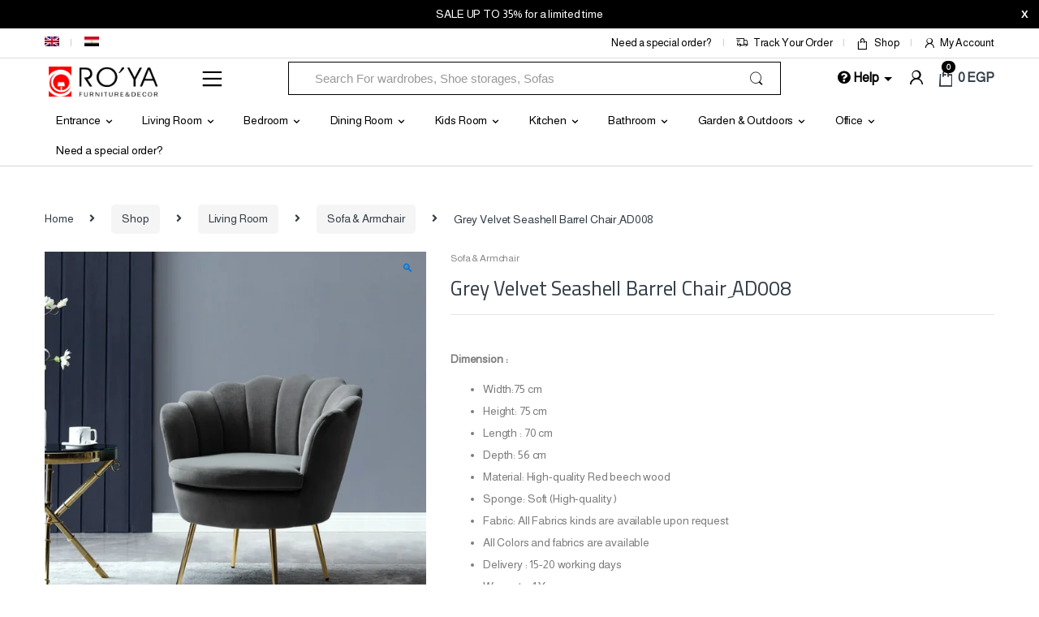

--- FILE ---
content_type: text/html; charset=UTF-8
request_url: https://ro2yahome.com/shop/living-room/sofa-and-armchair/grey-velvet-seashell-barrel-chair-%D9%90ad008/
body_size: 66020
content:
<!DOCTYPE html>
<html lang="en-US">
<head>
<meta charset="UTF-8">
<meta name="viewport" content="width=device-width, initial-scale=1">
<link rel="profile" href="http://gmpg.org/xfn/11">
<link rel="pingback" href="https://ro2yahome.com/xmlrpc.php">

<meta name='robots' content='index, follow, max-image-preview:large, max-snippet:-1, max-video-preview:-1' />
<script>window._wca = window._wca || [];</script>

	<!-- This site is optimized with the Yoast SEO plugin v26.7 - https://yoast.com/wordpress/plugins/seo/ -->
	<title>Grey Velvet Seashell Barrel Chair ِAD008 &#8226; Ro2ya Home</title>
	<meta name="description" content="Ro2ya Home is an Egyptian website specialized in selling and manufacturing home, office and commercial furniture and decorative products in the fastest time, at reasonable prices, and in sizes and colors customized for you." />
	<link rel="canonical" href="https://ro2yahome.com/shop/living-room/sofa-and-armchair/grey-velvet-seashell-barrel-chair-%d9%90ad008/" />
	<meta property="og:locale" content="en_US" />
	<meta property="og:type" content="article" />
	<meta property="og:title" content="Grey Velvet Seashell Barrel Chair ِAD008 &#8226; Ro2ya Home" />
	<meta property="og:description" content="Ro2ya Home is an Egyptian website specialized in selling and manufacturing home, office and commercial furniture and decorative products in the fastest time, at reasonable prices, and in sizes and colors customized for you." />
	<meta property="og:url" content="https://ro2yahome.com/shop/living-room/sofa-and-armchair/grey-velvet-seashell-barrel-chair-%d9%90ad008/" />
	<meta property="og:site_name" content="Ro2ya Home" />
	<meta property="article:publisher" content="https://www.facebook.com/Ro2yahome/" />
	<meta property="article:modified_time" content="2024-05-13T08:01:55+00:00" />
	<meta property="og:image" content="https://ro2yahome.com/wp-content/uploads/2022/07/0-1.png" />
	<meta property="og:image:width" content="800" />
	<meta property="og:image:height" content="800" />
	<meta property="og:image:type" content="image/png" />
	<meta name="twitter:card" content="summary_large_image" />
	<meta name="twitter:label1" content="Est. reading time" />
	<meta name="twitter:data1" content="1 minute" />
	<script type="application/ld+json" class="yoast-schema-graph">{"@context":"https://schema.org","@graph":[{"@type":"WebPage","@id":"https://ro2yahome.com/shop/living-room/sofa-and-armchair/grey-velvet-seashell-barrel-chair-%d9%90ad008/","url":"https://ro2yahome.com/shop/living-room/sofa-and-armchair/grey-velvet-seashell-barrel-chair-%d9%90ad008/","name":"Grey Velvet Seashell Barrel Chair ِAD008 &#8226; Ro2ya Home","isPartOf":{"@id":"https://ro2yahome.com/#website"},"primaryImageOfPage":{"@id":"https://ro2yahome.com/shop/living-room/sofa-and-armchair/grey-velvet-seashell-barrel-chair-%d9%90ad008/#primaryimage"},"image":{"@id":"https://ro2yahome.com/shop/living-room/sofa-and-armchair/grey-velvet-seashell-barrel-chair-%d9%90ad008/#primaryimage"},"thumbnailUrl":"https://ro2yahome.com/wp-content/uploads/2022/07/0-1.png","datePublished":"2022-07-06T13:30:07+00:00","dateModified":"2024-05-13T08:01:55+00:00","description":"Ro2ya Home is an Egyptian website specialized in selling and manufacturing home, office and commercial furniture and decorative products in the fastest time, at reasonable prices, and in sizes and colors customized for you.","breadcrumb":{"@id":"https://ro2yahome.com/shop/living-room/sofa-and-armchair/grey-velvet-seashell-barrel-chair-%d9%90ad008/#breadcrumb"},"inLanguage":"en-US","potentialAction":[{"@type":"ReadAction","target":["https://ro2yahome.com/shop/living-room/sofa-and-armchair/grey-velvet-seashell-barrel-chair-%d9%90ad008/"]}]},{"@type":"ImageObject","inLanguage":"en-US","@id":"https://ro2yahome.com/shop/living-room/sofa-and-armchair/grey-velvet-seashell-barrel-chair-%d9%90ad008/#primaryimage","url":"https://ro2yahome.com/wp-content/uploads/2022/07/0-1.png","contentUrl":"https://ro2yahome.com/wp-content/uploads/2022/07/0-1.png","width":800,"height":800},{"@type":"BreadcrumbList","@id":"https://ro2yahome.com/shop/living-room/sofa-and-armchair/grey-velvet-seashell-barrel-chair-%d9%90ad008/#breadcrumb","itemListElement":[{"@type":"ListItem","position":1,"name":"Shop","item":"https://ro2yahome.com/shop/"},{"@type":"ListItem","position":2,"name":"Grey Velvet Seashell Barrel Chair ِAD008"}]},{"@type":"WebSite","@id":"https://ro2yahome.com/#website","url":"https://ro2yahome.com/","name":"Ro2ya Home","description":"furniture store, Wardrobe, shoe storage, اثاث مودرن , جزامات,  دواليب أطفال, دواليب مودرن,أثاث منزلي, تابلوهات, bean bags,","publisher":{"@id":"https://ro2yahome.com/#organization"},"potentialAction":[{"@type":"SearchAction","target":{"@type":"EntryPoint","urlTemplate":"https://ro2yahome.com/?s={search_term_string}"},"query-input":{"@type":"PropertyValueSpecification","valueRequired":true,"valueName":"search_term_string"}}],"inLanguage":"en-US"},{"@type":"Organization","@id":"https://ro2yahome.com/#organization","name":"Ro2ya Home","url":"https://ro2yahome.com/","logo":{"@type":"ImageObject","inLanguage":"en-US","@id":"https://ro2yahome.com/#/schema/logo/image/","url":"https://ro2yahome.com/wp-content/uploads/2019/03/Logo-design-finally.png","contentUrl":"https://ro2yahome.com/wp-content/uploads/2019/03/Logo-design-finally.png","width":1938,"height":1998,"caption":"Ro2ya Home"},"image":{"@id":"https://ro2yahome.com/#/schema/logo/image/"},"sameAs":["https://www.facebook.com/Ro2yahome/","http://www.instagram.com/ro2ya_home/"]}]}</script>
	<!-- / Yoast SEO plugin. -->


<link rel='dns-prefetch' href='//cdnjs.cloudflare.com' />
<link rel='dns-prefetch' href='//stats.wp.com' />
<link rel='dns-prefetch' href='//capi-automation.s3.us-east-2.amazonaws.com' />
<link rel='dns-prefetch' href='//fonts.googleapis.com' />
<link rel='dns-prefetch' href='//widgets.wp.com' />
<link rel='dns-prefetch' href='//s0.wp.com' />
<link rel='dns-prefetch' href='//0.gravatar.com' />
<link rel='dns-prefetch' href='//1.gravatar.com' />
<link rel='dns-prefetch' href='//2.gravatar.com' />
<link rel='dns-prefetch' href='//www.googletagmanager.com' />
<link rel='preconnect' href='https://fonts.gstatic.com' crossorigin />
<link rel="alternate" type="application/rss+xml" title="Ro2ya Home &raquo; Feed" href="https://ro2yahome.com/feed/" />
<link rel="alternate" type="application/rss+xml" title="Ro2ya Home &raquo; Comments Feed" href="https://ro2yahome.com/comments/feed/" />
<link rel="alternate" type="application/rss+xml" title="Ro2ya Home &raquo; Grey Velvet Seashell Barrel Chair ِAD008 Comments Feed" href="https://ro2yahome.com/shop/living-room/sofa-and-armchair/grey-velvet-seashell-barrel-chair-%d9%90ad008/feed/" />
<link rel="alternate" title="oEmbed (JSON)" type="application/json+oembed" href="https://ro2yahome.com/wp-json/oembed/1.0/embed?url=https%3A%2F%2Fro2yahome.com%2Fshop%2Fliving-room%2Fsofa-and-armchair%2Fgrey-velvet-seashell-barrel-chair-%25d9%2590ad008%2F" />
<link rel="alternate" title="oEmbed (XML)" type="text/xml+oembed" href="https://ro2yahome.com/wp-json/oembed/1.0/embed?url=https%3A%2F%2Fro2yahome.com%2Fshop%2Fliving-room%2Fsofa-and-armchair%2Fgrey-velvet-seashell-barrel-chair-%25d9%2590ad008%2F&#038;format=xml" />
    <!-- Meta Pixel Code -->
    <script>
      !function(f,b,e,v,n,t,s)
      {if(f.fbq)return;n=f.fbq=function(){n.callMethod?
      n.callMethod.apply(n,arguments):n.queue.push(arguments)};
      if(!f._fbq)f._fbq=n;n.push=n;n.loaded=!0;n.version='2.0';
      n.queue=[];t=b.createElement(e);t.async=!0;
      t.src=v;s=b.getElementsByTagName(e)[0];
      s.parentNode.insertBefore(t,s)}(window, document,'script',
      'https://connect.facebook.net/en_US/fbevents.js');

      fbq('init', '2058447774439480', {
        em: '',
        ph: ''
      });

      fbq('track', 'PageView');
    </script>
    <noscript>
      <img height="1" width="1" style="display:none"
      src="https://www.facebook.com/tr?id=2058447774439480&ev=PageView&noscript=1"/>
    </noscript>
    <!-- End Meta Pixel Code -->
    <style id='wp-img-auto-sizes-contain-inline-css' type='text/css'>
img:is([sizes=auto i],[sizes^="auto," i]){contain-intrinsic-size:3000px 1500px}
/*# sourceURL=wp-img-auto-sizes-contain-inline-css */
</style>
<style id='wp-emoji-styles-inline-css' type='text/css'>

	img.wp-smiley, img.emoji {
		display: inline !important;
		border: none !important;
		box-shadow: none !important;
		height: 1em !important;
		width: 1em !important;
		margin: 0 0.07em !important;
		vertical-align: -0.1em !important;
		background: none !important;
		padding: 0 !important;
	}
/*# sourceURL=wp-emoji-styles-inline-css */
</style>
<link rel='stylesheet' id='wp-block-library-css' href='https://ro2yahome.com/wp-includes/css/dist/block-library/style.min.css?ver=6.9' type='text/css' media='all' />
<style id='global-styles-inline-css' type='text/css'>
:root{--wp--preset--aspect-ratio--square: 1;--wp--preset--aspect-ratio--4-3: 4/3;--wp--preset--aspect-ratio--3-4: 3/4;--wp--preset--aspect-ratio--3-2: 3/2;--wp--preset--aspect-ratio--2-3: 2/3;--wp--preset--aspect-ratio--16-9: 16/9;--wp--preset--aspect-ratio--9-16: 9/16;--wp--preset--color--black: #000000;--wp--preset--color--cyan-bluish-gray: #abb8c3;--wp--preset--color--white: #ffffff;--wp--preset--color--pale-pink: #f78da7;--wp--preset--color--vivid-red: #cf2e2e;--wp--preset--color--luminous-vivid-orange: #ff6900;--wp--preset--color--luminous-vivid-amber: #fcb900;--wp--preset--color--light-green-cyan: #7bdcb5;--wp--preset--color--vivid-green-cyan: #00d084;--wp--preset--color--pale-cyan-blue: #8ed1fc;--wp--preset--color--vivid-cyan-blue: #0693e3;--wp--preset--color--vivid-purple: #9b51e0;--wp--preset--gradient--vivid-cyan-blue-to-vivid-purple: linear-gradient(135deg,rgb(6,147,227) 0%,rgb(155,81,224) 100%);--wp--preset--gradient--light-green-cyan-to-vivid-green-cyan: linear-gradient(135deg,rgb(122,220,180) 0%,rgb(0,208,130) 100%);--wp--preset--gradient--luminous-vivid-amber-to-luminous-vivid-orange: linear-gradient(135deg,rgb(252,185,0) 0%,rgb(255,105,0) 100%);--wp--preset--gradient--luminous-vivid-orange-to-vivid-red: linear-gradient(135deg,rgb(255,105,0) 0%,rgb(207,46,46) 100%);--wp--preset--gradient--very-light-gray-to-cyan-bluish-gray: linear-gradient(135deg,rgb(238,238,238) 0%,rgb(169,184,195) 100%);--wp--preset--gradient--cool-to-warm-spectrum: linear-gradient(135deg,rgb(74,234,220) 0%,rgb(151,120,209) 20%,rgb(207,42,186) 40%,rgb(238,44,130) 60%,rgb(251,105,98) 80%,rgb(254,248,76) 100%);--wp--preset--gradient--blush-light-purple: linear-gradient(135deg,rgb(255,206,236) 0%,rgb(152,150,240) 100%);--wp--preset--gradient--blush-bordeaux: linear-gradient(135deg,rgb(254,205,165) 0%,rgb(254,45,45) 50%,rgb(107,0,62) 100%);--wp--preset--gradient--luminous-dusk: linear-gradient(135deg,rgb(255,203,112) 0%,rgb(199,81,192) 50%,rgb(65,88,208) 100%);--wp--preset--gradient--pale-ocean: linear-gradient(135deg,rgb(255,245,203) 0%,rgb(182,227,212) 50%,rgb(51,167,181) 100%);--wp--preset--gradient--electric-grass: linear-gradient(135deg,rgb(202,248,128) 0%,rgb(113,206,126) 100%);--wp--preset--gradient--midnight: linear-gradient(135deg,rgb(2,3,129) 0%,rgb(40,116,252) 100%);--wp--preset--font-size--small: 13px;--wp--preset--font-size--medium: 20px;--wp--preset--font-size--large: 36px;--wp--preset--font-size--x-large: 42px;--wp--preset--spacing--20: 0.44rem;--wp--preset--spacing--30: 0.67rem;--wp--preset--spacing--40: 1rem;--wp--preset--spacing--50: 1.5rem;--wp--preset--spacing--60: 2.25rem;--wp--preset--spacing--70: 3.38rem;--wp--preset--spacing--80: 5.06rem;--wp--preset--shadow--natural: 6px 6px 9px rgba(0, 0, 0, 0.2);--wp--preset--shadow--deep: 12px 12px 50px rgba(0, 0, 0, 0.4);--wp--preset--shadow--sharp: 6px 6px 0px rgba(0, 0, 0, 0.2);--wp--preset--shadow--outlined: 6px 6px 0px -3px rgb(255, 255, 255), 6px 6px rgb(0, 0, 0);--wp--preset--shadow--crisp: 6px 6px 0px rgb(0, 0, 0);}:where(.is-layout-flex){gap: 0.5em;}:where(.is-layout-grid){gap: 0.5em;}body .is-layout-flex{display: flex;}.is-layout-flex{flex-wrap: wrap;align-items: center;}.is-layout-flex > :is(*, div){margin: 0;}body .is-layout-grid{display: grid;}.is-layout-grid > :is(*, div){margin: 0;}:where(.wp-block-columns.is-layout-flex){gap: 2em;}:where(.wp-block-columns.is-layout-grid){gap: 2em;}:where(.wp-block-post-template.is-layout-flex){gap: 1.25em;}:where(.wp-block-post-template.is-layout-grid){gap: 1.25em;}.has-black-color{color: var(--wp--preset--color--black) !important;}.has-cyan-bluish-gray-color{color: var(--wp--preset--color--cyan-bluish-gray) !important;}.has-white-color{color: var(--wp--preset--color--white) !important;}.has-pale-pink-color{color: var(--wp--preset--color--pale-pink) !important;}.has-vivid-red-color{color: var(--wp--preset--color--vivid-red) !important;}.has-luminous-vivid-orange-color{color: var(--wp--preset--color--luminous-vivid-orange) !important;}.has-luminous-vivid-amber-color{color: var(--wp--preset--color--luminous-vivid-amber) !important;}.has-light-green-cyan-color{color: var(--wp--preset--color--light-green-cyan) !important;}.has-vivid-green-cyan-color{color: var(--wp--preset--color--vivid-green-cyan) !important;}.has-pale-cyan-blue-color{color: var(--wp--preset--color--pale-cyan-blue) !important;}.has-vivid-cyan-blue-color{color: var(--wp--preset--color--vivid-cyan-blue) !important;}.has-vivid-purple-color{color: var(--wp--preset--color--vivid-purple) !important;}.has-black-background-color{background-color: var(--wp--preset--color--black) !important;}.has-cyan-bluish-gray-background-color{background-color: var(--wp--preset--color--cyan-bluish-gray) !important;}.has-white-background-color{background-color: var(--wp--preset--color--white) !important;}.has-pale-pink-background-color{background-color: var(--wp--preset--color--pale-pink) !important;}.has-vivid-red-background-color{background-color: var(--wp--preset--color--vivid-red) !important;}.has-luminous-vivid-orange-background-color{background-color: var(--wp--preset--color--luminous-vivid-orange) !important;}.has-luminous-vivid-amber-background-color{background-color: var(--wp--preset--color--luminous-vivid-amber) !important;}.has-light-green-cyan-background-color{background-color: var(--wp--preset--color--light-green-cyan) !important;}.has-vivid-green-cyan-background-color{background-color: var(--wp--preset--color--vivid-green-cyan) !important;}.has-pale-cyan-blue-background-color{background-color: var(--wp--preset--color--pale-cyan-blue) !important;}.has-vivid-cyan-blue-background-color{background-color: var(--wp--preset--color--vivid-cyan-blue) !important;}.has-vivid-purple-background-color{background-color: var(--wp--preset--color--vivid-purple) !important;}.has-black-border-color{border-color: var(--wp--preset--color--black) !important;}.has-cyan-bluish-gray-border-color{border-color: var(--wp--preset--color--cyan-bluish-gray) !important;}.has-white-border-color{border-color: var(--wp--preset--color--white) !important;}.has-pale-pink-border-color{border-color: var(--wp--preset--color--pale-pink) !important;}.has-vivid-red-border-color{border-color: var(--wp--preset--color--vivid-red) !important;}.has-luminous-vivid-orange-border-color{border-color: var(--wp--preset--color--luminous-vivid-orange) !important;}.has-luminous-vivid-amber-border-color{border-color: var(--wp--preset--color--luminous-vivid-amber) !important;}.has-light-green-cyan-border-color{border-color: var(--wp--preset--color--light-green-cyan) !important;}.has-vivid-green-cyan-border-color{border-color: var(--wp--preset--color--vivid-green-cyan) !important;}.has-pale-cyan-blue-border-color{border-color: var(--wp--preset--color--pale-cyan-blue) !important;}.has-vivid-cyan-blue-border-color{border-color: var(--wp--preset--color--vivid-cyan-blue) !important;}.has-vivid-purple-border-color{border-color: var(--wp--preset--color--vivid-purple) !important;}.has-vivid-cyan-blue-to-vivid-purple-gradient-background{background: var(--wp--preset--gradient--vivid-cyan-blue-to-vivid-purple) !important;}.has-light-green-cyan-to-vivid-green-cyan-gradient-background{background: var(--wp--preset--gradient--light-green-cyan-to-vivid-green-cyan) !important;}.has-luminous-vivid-amber-to-luminous-vivid-orange-gradient-background{background: var(--wp--preset--gradient--luminous-vivid-amber-to-luminous-vivid-orange) !important;}.has-luminous-vivid-orange-to-vivid-red-gradient-background{background: var(--wp--preset--gradient--luminous-vivid-orange-to-vivid-red) !important;}.has-very-light-gray-to-cyan-bluish-gray-gradient-background{background: var(--wp--preset--gradient--very-light-gray-to-cyan-bluish-gray) !important;}.has-cool-to-warm-spectrum-gradient-background{background: var(--wp--preset--gradient--cool-to-warm-spectrum) !important;}.has-blush-light-purple-gradient-background{background: var(--wp--preset--gradient--blush-light-purple) !important;}.has-blush-bordeaux-gradient-background{background: var(--wp--preset--gradient--blush-bordeaux) !important;}.has-luminous-dusk-gradient-background{background: var(--wp--preset--gradient--luminous-dusk) !important;}.has-pale-ocean-gradient-background{background: var(--wp--preset--gradient--pale-ocean) !important;}.has-electric-grass-gradient-background{background: var(--wp--preset--gradient--electric-grass) !important;}.has-midnight-gradient-background{background: var(--wp--preset--gradient--midnight) !important;}.has-small-font-size{font-size: var(--wp--preset--font-size--small) !important;}.has-medium-font-size{font-size: var(--wp--preset--font-size--medium) !important;}.has-large-font-size{font-size: var(--wp--preset--font-size--large) !important;}.has-x-large-font-size{font-size: var(--wp--preset--font-size--x-large) !important;}
/*# sourceURL=global-styles-inline-css */
</style>

<style id='classic-theme-styles-inline-css' type='text/css'>
/*! This file is auto-generated */
.wp-block-button__link{color:#fff;background-color:#32373c;border-radius:9999px;box-shadow:none;text-decoration:none;padding:calc(.667em + 2px) calc(1.333em + 2px);font-size:1.125em}.wp-block-file__button{background:#32373c;color:#fff;text-decoration:none}
/*# sourceURL=/wp-includes/css/classic-themes.min.css */
</style>
<link rel='stylesheet' id='dnd-upload-cf7-css' href='https://ro2yahome.com/wp-content/plugins/drag-and-drop-multiple-file-upload-contact-form-7/assets/css/dnd-upload-cf7.css?ver=1.3.9.3' type='text/css' media='all' />
<link rel='stylesheet' id='contact-form-7-css' href='https://ro2yahome.com/wp-content/plugins/contact-form-7/includes/css/styles.css?ver=6.1.4' type='text/css' media='all' />
<style id='contact-form-7-inline-css' type='text/css'>
.wpcf7 .wpcf7-recaptcha iframe {margin-bottom: 0;}.wpcf7 .wpcf7-recaptcha[data-align="center"] > div {margin: 0 auto;}.wpcf7 .wpcf7-recaptcha[data-align="right"] > div {margin: 0 0 0 auto;}
/*# sourceURL=contact-form-7-inline-css */
</style>
<link rel='stylesheet' id='photoswipe-css' href='https://ro2yahome.com/wp-content/plugins/woocommerce/assets/css/photoswipe/photoswipe.min.css?ver=10.4.3' type='text/css' media='all' />
<link rel='stylesheet' id='photoswipe-default-skin-css' href='https://ro2yahome.com/wp-content/plugins/woocommerce/assets/css/photoswipe/default-skin/default-skin.min.css?ver=10.4.3' type='text/css' media='all' />
<style id='woocommerce-inline-inline-css' type='text/css'>
.woocommerce form .form-row .required { visibility: visible; }
/*# sourceURL=woocommerce-inline-inline-css */
</style>
<link rel='stylesheet' id='wpml-menu-item-0-css' href='https://ro2yahome.com/wp-content/plugins/sitepress-multilingual-cms/templates/language-switchers/menu-item/style.min.css?ver=1' type='text/css' media='all' />
<link rel='stylesheet' id='wpfront-notification-bar-css' href='https://ro2yahome.com/wp-content/plugins/wpfront-notification-bar/css/wpfront-notification-bar.min.css?ver=3.5.1.05102' type='text/css' media='all' />
<link rel='stylesheet' id='cms-navigation-style-base-css' href='https://ro2yahome.com/wp-content/plugins/wpml-cms-nav/res/css/cms-navigation-base.css?ver=1.5.6' type='text/css' media='screen' />
<link rel='stylesheet' id='cms-navigation-style-css' href='https://ro2yahome.com/wp-content/plugins/wpml-cms-nav/res/css/cms-navigation.css?ver=1.5.6' type='text/css' media='screen' />
<link rel='stylesheet' id='bootstrap-css' href='https://ro2yahome.com/wp-content/themes/electro/assets/css/bootstrap.min.css?ver=3.6.4' type='text/css' media='all' />
<link rel='stylesheet' id='font-electro-css' href='https://ro2yahome.com/wp-content/themes/electro/assets/css/font-electro.css?ver=3.6.4' type='text/css' media='all' />
<link rel='stylesheet' id='fontawesome-css' href='https://ro2yahome.com/wp-content/themes/electro/assets/vendor/fontawesome/css/all.min.css?ver=3.6.4' type='text/css' media='all' />
<link rel='stylesheet' id='animate-css-css' href='https://ro2yahome.com/wp-content/themes/electro/assets/vendor/animate.css/animate.min.css?ver=3.6.4' type='text/css' media='all' />
<link rel='stylesheet' id='jquery-mCustomScrollbar-css' href='https://ro2yahome.com/wp-content/themes/electro/assets/vendor/malihu-custom-scrollbar-plugin/jquery.mCustomScrollbar.css?ver=3.6.4' type='text/css' media='all' />
<link rel='stylesheet' id='electro-style-css' href='https://ro2yahome.com/wp-content/themes/electro/style.min.css?ver=3.6.4' type='text/css' media='all' />
<link rel='stylesheet' id='electro-style-v2-css' href='https://ro2yahome.com/wp-content/themes/electro/assets/css/v2.min.css?ver=3.6.4' type='text/css' media='all' />
<link rel='stylesheet' id='electro-child-style-css' href='https://ro2yahome.com/wp-content/themes/electro-child/electro-child/style.css?ver=3.6.4' type='text/css' media='all' />
<link rel='stylesheet' id='electro-color-css' href='https://ro2yahome.com/wp-content/themes/electro/assets/css/colors/black.min.css?ver=3.6.4' type='text/css' media='all' />
<link rel='stylesheet' id='jetpack_likes-css' href='https://ro2yahome.com/wp-content/plugins/jetpack/modules/likes/style.css?ver=15.4' type='text/css' media='all' />
<link rel="preload" as="style" href="https://fonts.googleapis.com/css?family=Cairo:400&#038;subset=arabic&#038;display=swap&#038;ver=1766838345" /><link rel="stylesheet" href="https://fonts.googleapis.com/css?family=Cairo:400&#038;subset=arabic&#038;display=swap&#038;ver=1766838345" media="print" onload="this.media='all'"><noscript><link rel="stylesheet" href="https://fonts.googleapis.com/css?family=Cairo:400&#038;subset=arabic&#038;display=swap&#038;ver=1766838345" /></noscript><script type="text/javascript" id="wpml-cookie-js-extra">
/* <![CDATA[ */
var wpml_cookies = {"wp-wpml_current_language":{"value":"en","expires":1,"path":"/"}};
var wpml_cookies = {"wp-wpml_current_language":{"value":"en","expires":1,"path":"/"}};
//# sourceURL=wpml-cookie-js-extra
/* ]]> */
</script>
<script type="text/javascript" src="https://ro2yahome.com/wp-content/plugins/sitepress-multilingual-cms/res/js/cookies/language-cookie.js?ver=486900" id="wpml-cookie-js" defer="defer" data-wp-strategy="defer"></script>
<script type="text/javascript" src="https://cdnjs.cloudflare.com/ajax/libs/jquery/2.2.4/jquery.min.js?ver=6.9" id="jquery-js"></script>
<script type="text/javascript" src="https://ro2yahome.com/wp-content/plugins/woocommerce/assets/js/jquery-blockui/jquery.blockUI.min.js?ver=2.7.0-wc.10.4.3" id="wc-jquery-blockui-js" data-wp-strategy="defer"></script>
<script type="text/javascript" id="wc-add-to-cart-js-extra">
/* <![CDATA[ */
var wc_add_to_cart_params = {"ajax_url":"/wp-admin/admin-ajax.php","wc_ajax_url":"/?wc-ajax=%%endpoint%%","i18n_view_cart":"View cart","cart_url":"https://ro2yahome.com/cart-2/","is_cart":"","cart_redirect_after_add":"no"};
//# sourceURL=wc-add-to-cart-js-extra
/* ]]> */
</script>
<script type="text/javascript" src="https://ro2yahome.com/wp-content/plugins/woocommerce/assets/js/frontend/add-to-cart.min.js?ver=10.4.3" id="wc-add-to-cart-js" data-wp-strategy="defer"></script>
<script type="text/javascript" src="https://ro2yahome.com/wp-content/plugins/woocommerce/assets/js/zoom/jquery.zoom.min.js?ver=1.7.21-wc.10.4.3" id="wc-zoom-js" defer="defer" data-wp-strategy="defer"></script>
<script type="text/javascript" src="https://ro2yahome.com/wp-content/plugins/woocommerce/assets/js/flexslider/jquery.flexslider.min.js?ver=2.7.2-wc.10.4.3" id="wc-flexslider-js" defer="defer" data-wp-strategy="defer"></script>
<script type="text/javascript" src="https://ro2yahome.com/wp-content/plugins/woocommerce/assets/js/photoswipe/photoswipe.min.js?ver=4.1.1-wc.10.4.3" id="wc-photoswipe-js" defer="defer" data-wp-strategy="defer"></script>
<script type="text/javascript" src="https://ro2yahome.com/wp-content/plugins/woocommerce/assets/js/photoswipe/photoswipe-ui-default.min.js?ver=4.1.1-wc.10.4.3" id="wc-photoswipe-ui-default-js" defer="defer" data-wp-strategy="defer"></script>
<script type="text/javascript" id="wc-single-product-js-extra">
/* <![CDATA[ */
var wc_single_product_params = {"i18n_required_rating_text":"Please select a rating","i18n_rating_options":["1 of 5 stars","2 of 5 stars","3 of 5 stars","4 of 5 stars","5 of 5 stars"],"i18n_product_gallery_trigger_text":"View full-screen image gallery","review_rating_required":"yes","flexslider":{"rtl":false,"animation":"slide","smoothHeight":true,"directionNav":false,"controlNav":true,"slideshow":false,"animationSpeed":500,"animationLoop":false,"allowOneSlide":false},"zoom_enabled":"1","zoom_options":[],"photoswipe_enabled":"1","photoswipe_options":{"shareEl":false,"closeOnScroll":false,"history":false,"hideAnimationDuration":0,"showAnimationDuration":0},"flexslider_enabled":"1"};
//# sourceURL=wc-single-product-js-extra
/* ]]> */
</script>
<script type="text/javascript" src="https://ro2yahome.com/wp-content/plugins/woocommerce/assets/js/frontend/single-product.min.js?ver=10.4.3" id="wc-single-product-js" defer="defer" data-wp-strategy="defer"></script>
<script type="text/javascript" src="https://ro2yahome.com/wp-content/plugins/woocommerce/assets/js/js-cookie/js.cookie.min.js?ver=2.1.4-wc.10.4.3" id="wc-js-cookie-js" defer="defer" data-wp-strategy="defer"></script>
<script type="text/javascript" id="woocommerce-js-extra">
/* <![CDATA[ */
var woocommerce_params = {"ajax_url":"/wp-admin/admin-ajax.php","wc_ajax_url":"/?wc-ajax=%%endpoint%%","i18n_password_show":"Show password","i18n_password_hide":"Hide password"};
//# sourceURL=woocommerce-js-extra
/* ]]> */
</script>
<script type="text/javascript" src="https://ro2yahome.com/wp-content/plugins/woocommerce/assets/js/frontend/woocommerce.min.js?ver=10.4.3" id="woocommerce-js" defer="defer" data-wp-strategy="defer"></script>
<script type="text/javascript" src="https://ro2yahome.com/wp-content/plugins/js_composer/assets/js/vendors/woocommerce-add-to-cart.js?ver=6.1" id="vc_woocommerce-add-to-cart-js-js"></script>
<script type="text/javascript" id="kk-script-js-extra">
/* <![CDATA[ */
var fetchCartItems = {"ajax_url":"https://ro2yahome.com/wp-admin/admin-ajax.php","action":"kk_wc_fetchcartitems","nonce":"dac5f19b04","currency":"EGP"};
//# sourceURL=kk-script-js-extra
/* ]]> */
</script>
<script type="text/javascript" src="https://ro2yahome.com/wp-content/plugins/kliken-marketing-for-google/assets/kk-script.js?ver=6.9" id="kk-script-js"></script>
<script type="text/javascript" src="https://ro2yahome.com/wp-content/plugins/wpfront-notification-bar/js/wpfront-notification-bar.min.js?ver=3.5.1.05102" id="wpfront-notification-bar-js"></script>
<script type="text/javascript" src="https://stats.wp.com/s-202604.js" id="woocommerce-analytics-js" defer="defer" data-wp-strategy="defer"></script>
<link rel="https://api.w.org/" href="https://ro2yahome.com/wp-json/" /><link rel="alternate" title="JSON" type="application/json" href="https://ro2yahome.com/wp-json/wp/v2/product/158501" /><link rel="EditURI" type="application/rsd+xml" title="RSD" href="https://ro2yahome.com/xmlrpc.php?rsd" />
<meta name="generator" content="WordPress 6.9" />
<meta name="generator" content="WooCommerce 10.4.3" />
<link rel='shortlink' href='https://ro2yahome.com/?p=158501' />
<meta name="generator" content="Redux 4.5.10" /><meta name="generator" content="WPML ver:4.8.6 stt:5,1;" />

		<!-- GA Google Analytics @ https://m0n.co/ga -->
		<script async src="https://www.googletagmanager.com/gtag/js?id=G-2NC9XQMBNV"></script>
		<script>
			window.dataLayer = window.dataLayer || [];
			function gtag(){dataLayer.push(arguments);}
			gtag('js', new Date());
			gtag('config', 'G-2NC9XQMBNV');
		</script>

	<meta name="generator" content="Site Kit by Google 1.170.0" />	<style>img#wpstats{display:none}</style>
		<!-- Google site verification - Google for WooCommerce -->
<meta name="google-site-verification" content="MP9HKm8spxvc2zb4Rh73RE9qERWhjwrjrH2pvsHH3rc" />
	<noscript><style>.woocommerce-product-gallery{ opacity: 1 !important; }</style></noscript>
	
<!-- Meta Pixel Code -->
<script type='text/javascript'>
!function(f,b,e,v,n,t,s){if(f.fbq)return;n=f.fbq=function(){n.callMethod?
n.callMethod.apply(n,arguments):n.queue.push(arguments)};if(!f._fbq)f._fbq=n;
n.push=n;n.loaded=!0;n.version='2.0';n.queue=[];t=b.createElement(e);t.async=!0;
t.src=v;s=b.getElementsByTagName(e)[0];s.parentNode.insertBefore(t,s)}(window,
document,'script','https://connect.facebook.net/en_US/fbevents.js');
</script>
<!-- End Meta Pixel Code -->
<script type='text/javascript'>var url = window.location.origin + '?ob=open-bridge';
            fbq('set', 'openbridge', '2058447774439480', url);
fbq('init', '2058447774439480', {}, {
    "agent": "wordpress-6.9-4.1.5"
})</script><script type='text/javascript'>
    fbq('track', 'PageView', []);
  </script>			<script  type="text/javascript">
				!function(f,b,e,v,n,t,s){if(f.fbq)return;n=f.fbq=function(){n.callMethod?
					n.callMethod.apply(n,arguments):n.queue.push(arguments)};if(!f._fbq)f._fbq=n;
					n.push=n;n.loaded=!0;n.version='2.0';n.queue=[];t=b.createElement(e);t.async=!0;
					t.src=v;s=b.getElementsByTagName(e)[0];s.parentNode.insertBefore(t,s)}(window,
					document,'script','https://connect.facebook.net/en_US/fbevents.js');
			</script>
			<!-- WooCommerce Facebook Integration Begin -->
			<script  type="text/javascript">

				fbq('init', '2058447774439480', {}, {
    "agent": "woocommerce_6-10.4.3-3.5.15"
});

				document.addEventListener( 'DOMContentLoaded', function() {
					// Insert placeholder for events injected when a product is added to the cart through AJAX.
					document.body.insertAdjacentHTML( 'beforeend', '<div class=\"wc-facebook-pixel-event-placeholder\"></div>' );
				}, false );

			</script>
			<!-- WooCommerce Facebook Integration End -->
			<meta name="generator" content="Powered by WPBakery Page Builder - drag and drop page builder for WordPress."/>
<meta name="generator" content="Powered by Slider Revolution 6.6.14 - responsive, Mobile-Friendly Slider Plugin for WordPress with comfortable drag and drop interface." />
<link rel="icon" href="https://ro2yahome.com/wp-content/uploads/2024/10/cropped-LOGO-IV-1-32x32.png" sizes="32x32" />
<link rel="icon" href="https://ro2yahome.com/wp-content/uploads/2024/10/cropped-LOGO-IV-1-192x192.png" sizes="192x192" />
<link rel="apple-touch-icon" href="https://ro2yahome.com/wp-content/uploads/2024/10/cropped-LOGO-IV-1-180x180.png" />
<meta name="msapplication-TileImage" content="https://ro2yahome.com/wp-content/uploads/2024/10/cropped-LOGO-IV-1-270x270.png" />
<script>function setREVStartSize(e){
			//window.requestAnimationFrame(function() {
				window.RSIW = window.RSIW===undefined ? window.innerWidth : window.RSIW;
				window.RSIH = window.RSIH===undefined ? window.innerHeight : window.RSIH;
				try {
					var pw = document.getElementById(e.c).parentNode.offsetWidth,
						newh;
					pw = pw===0 || isNaN(pw) || (e.l=="fullwidth" || e.layout=="fullwidth") ? window.RSIW : pw;
					e.tabw = e.tabw===undefined ? 0 : parseInt(e.tabw);
					e.thumbw = e.thumbw===undefined ? 0 : parseInt(e.thumbw);
					e.tabh = e.tabh===undefined ? 0 : parseInt(e.tabh);
					e.thumbh = e.thumbh===undefined ? 0 : parseInt(e.thumbh);
					e.tabhide = e.tabhide===undefined ? 0 : parseInt(e.tabhide);
					e.thumbhide = e.thumbhide===undefined ? 0 : parseInt(e.thumbhide);
					e.mh = e.mh===undefined || e.mh=="" || e.mh==="auto" ? 0 : parseInt(e.mh,0);
					if(e.layout==="fullscreen" || e.l==="fullscreen")
						newh = Math.max(e.mh,window.RSIH);
					else{
						e.gw = Array.isArray(e.gw) ? e.gw : [e.gw];
						for (var i in e.rl) if (e.gw[i]===undefined || e.gw[i]===0) e.gw[i] = e.gw[i-1];
						e.gh = e.el===undefined || e.el==="" || (Array.isArray(e.el) && e.el.length==0)? e.gh : e.el;
						e.gh = Array.isArray(e.gh) ? e.gh : [e.gh];
						for (var i in e.rl) if (e.gh[i]===undefined || e.gh[i]===0) e.gh[i] = e.gh[i-1];
											
						var nl = new Array(e.rl.length),
							ix = 0,
							sl;
						e.tabw = e.tabhide>=pw ? 0 : e.tabw;
						e.thumbw = e.thumbhide>=pw ? 0 : e.thumbw;
						e.tabh = e.tabhide>=pw ? 0 : e.tabh;
						e.thumbh = e.thumbhide>=pw ? 0 : e.thumbh;
						for (var i in e.rl) nl[i] = e.rl[i]<window.RSIW ? 0 : e.rl[i];
						sl = nl[0];
						for (var i in nl) if (sl>nl[i] && nl[i]>0) { sl = nl[i]; ix=i;}
						var m = pw>(e.gw[ix]+e.tabw+e.thumbw) ? 1 : (pw-(e.tabw+e.thumbw)) / (e.gw[ix]);
						newh =  (e.gh[ix] * m) + (e.tabh + e.thumbh);
					}
					var el = document.getElementById(e.c);
					if (el!==null && el) el.style.height = newh+"px";
					el = document.getElementById(e.c+"_wrapper");
					if (el!==null && el) {
						el.style.height = newh+"px";
						el.style.display = "block";
					}
				} catch(e){
					console.log("Failure at Presize of Slider:" + e)
				}
			//});
		  };</script>
			<style type="text/css">

				h1, .h1,
				h2, .h2,
				h3, .h3,
				h4, .h4,
				h5, .h5,
				h6, .h6{
					font-family: Cairo !important;
					font-weight: 400 !important;
				}

				body {
					font-family: Cairo !important;
				}

			</style>
					<style type="text/css" id="wp-custom-css">
			
@import url('https://fonts.googleapis.com/css2?family=Almarai&display=swap');

		 .handheld-header-links .columns-3
{
	padding-right: 10px;
	
}

.home-categories-block .media-img img {
    transform: unset;
    padding-left: 1.071em;
}
.header-v3 .masthead {
    padding: unset;
}

.wpfront-message{
	direction: rtl;
}

.show-nav .nav .nav-item.active .nav-link{
    background: black !important;

}

.woocommerce-info{

color: gray !important;
}

.woocommerce-info a{

color: #e30 !important;
}
.btn-primary, .cart-collaterals .cart_totals .wc-proceed-to-checkout a, .customer-login-form .button, .dokan-btn-theme, .dokan-store-support-and-follow-wrap .dokan-btn, .dropdown-menu-mini-cart .wc-forward.checkout, .products-carousel-banner-vertical-tabs .banners-tabs .tab-content-inner>a, .sign-in-button, .widget_price_filter .price_slider_amount .button, a.dokan-btn-theme, input.dokan-btn-theme[type=submit], input[type=submit], table.cart .actions .checkout-button{
background-color: #ff5959 !important;

}
#payment .place-order .button{
    background-color: red !important;
    color: white !important;

}
#payment .place-order .button, .customer-login-form .button, .deal-products-with-featured header .deal-countdown-timer, .deal-products-with-featured header .deal-countdown-timer:before, .deal-products-with-featured header h2, .deal-products-with-featured header h2:after, .deal-products-with-featured ul.products>li.product.product-featured .savings, .demo_store, .demo_store a, .departments-menu-v2-title, .departments-menu-v2-title:focus, .departments-menu-v2-title:hover, .departments-menu>.nav-item .nav-link, .electro-navbar .header-icon>a, .electro-navbar-primary .nav>.menu-item>a, .footer-newsletter .newsletter-marketing-text, .footer-newsletter .newsletter-title, .footer-newsletter .newsletter-title::before, .full-color-background .header-v1 .navbar-nav .nav-link, .full-color-background .header-v3 .navbar-nav .nav-link, .full-color-background .navbar-primary .navbar-nav>.menu-item>a, .full-color-background .navbar-primary .navbar-nav>.menu-item>a:focus, .full-color-background .navbar-primary .navbar-nav>.menu-item>a:hover, .full-color-background .top-bar .nav-inline .menu-item+.menu-item:before, .full-color-background .top-bar .nav-inline .menu-item>a, .handheld-header-v2 .handheld-header-links>ul li>a, .handheld-header-v2 .off-canvas-navigation-wrapper .navbar-toggler, .handheld-header-v2 .off-canvas-navigation-wrapper button, .handheld-header-v2 .off-canvas-navigation-wrapper.toggled .navbar-toggler, .handheld-header-v2 .off-canvas-navigation-wrapper.toggled button, .header-icon .header-icon-counter, .header-v1 .navbar-search .input-group .btn, .header-v1 .navbar-search .input-group .hero-action-btn, .header-v3 .navbar-search .input-group .btn, .header-v3 .navbar-search .input-group .hero-action-btn, .header-v4 .masthead .header-icon>a, .header-v5 .handheld-header-v2 .handheld-header-links .cart .count, .header-v5 .masthead .header-icon>a, .header-v6 .navbar-search .input-group .btn, .header-v7 .header-support .customer-support a, .header-v7 .header-support i, .header-v7 .masthead .header-icon>a, .header-v7 .navbar-search .btn-secondary, .header-v7 .navbar-search .form-control, .header-v7 .navbar-search>.input-group .input-search-field .product-search-field.form-control::placeholder, .header-v8 .navbar-search .input-group .btn, .home-mobile-v2-features-block .features-list .feature, .home-mobile-v2-features-block .features-list .media-left i, .home-vertical-nav.departments-menu-v2 .vertical-menu-title a, .mobile-handheld-department ul.nav li a, .mobile-header-v2 .off-canvas-navigation-wrapper .navbar-toggler, .mobile-header-v2 .off-canvas-navigation-wrapper button, .mobile-header-v2 .off-canvas-navigation-wrapper.toggled .navbar-toggler, .mobile-header-v2 .off-canvas-navigation-wrapper.toggled button, .mobile-header-v2-inner .handheld-header-links>ul li>a, .navbar-compare .count, .navbar-mini-cart .cart-items-count, .navbar-primary .navbar-nav .nav-link, .navbar-primary .navbar-nav>.menu-item>a, .navbar-primary .navbar-nav>.menu-item>a:focus, .navbar-primary .navbar-nav>.menu-item>a:hover, .navbar-primary a[data-toggle=dropdown]::after, .navbar-wishlist .count, .pagination ul.page-numbers>li a.current, .pagination ul.page-numbers>li span.current, .product-card .yith-wcqv-button, .product-categories-list-with-header.v2 header .caption .section-title, .product-loop-header .yith-wcqv-button, .products-carousel-banner-vertical-tabs .banners-tabs .tab-content-inner>a, .products-carousel-banner-vertical-tabs .banners-tabs>.nav a.active, .products-carousel-tabs-v5 header .nav-link.active, .products-carousel-tabs-with-deal header ul.nav-inline .nav-link.active, .products-carousel-with-timer .deal-countdown-timer, .section-onsale-product .savings, .section-onsale-product-carousel .savings, .vertical-menu>li.list-group-item.dropdown>a[data-toggle=dropdown-hover], .vertical-menu>li.list-group-item.dropdown>a[data-toggle=dropdown], .vertical-menu>li.list-group-item>a, .vertical-menu>li.list-group-item>span, .widget_price_filter .price_slider_amount .button, .woocommerce-info, .woocommerce-info a, .woocommerce-info button, .woocommerce-noreviews, .woocommerce-noreviews a, .woocommerce-noreviews button, .woocommerce-pagination ul.page-numbers>li a.current, .woocommerce-pagination ul.page-numbers>li span.current, .yith-wcqv-button, div.wpforms-container-full .wpforms-form .wpforms-page-button, div.wpforms-container-full .wpforms-form button[type=submit], div.wpforms-container-full .wpforms-form input[type=submit], input[type=submit], p.no-comments, p.no-comments a, p.no-comments button, table.cart .actions .checkout-button,#payment .place-order .button, .customer-login-form .button, .deal-products-with-featured header .deal-countdown-timer, .deal-products-with-featured header .deal-countdown-timer:before, .deal-products-with-featured header h2, .deal-products-with-featured header h2:after, .deal-products-with-featured ul.products>li.product.product-featured .savings, .demo_store, .demo_store a, .departments-menu-v2-title, .departments-menu-v2-title:focus, .departments-menu-v2-title:hover, .departments-menu>.nav-item .nav-link, .electro-navbar .header-icon>a, .electro-navbar-primary .nav>.menu-item>a, .footer-newsletter .newsletter-marketing-text, .footer-newsletter .newsletter-title, .footer-newsletter .newsletter-title::before, .full-color-background .header-v1 .navbar-nav .nav-link, .full-color-background .header-v3 .navbar-nav .nav-link, .full-color-background .navbar-primary .navbar-nav>.menu-item>a, .full-color-background .navbar-primary .navbar-nav>.menu-item>a:focus, .full-color-background .navbar-primary .navbar-nav>.menu-item>a:hover, .full-color-background .top-bar .nav-inline .menu-item+.menu-item:before, .full-color-background .top-bar .nav-inline .menu-item>a, .handheld-header-v2 .handheld-header-links>ul li>a, .handheld-header-v2 .off-canvas-navigation-wrapper .navbar-toggler, .handheld-header-v2 .off-canvas-navigation-wrapper button, .handheld-header-v2 .off-canvas-navigation-wrapper.toggled .navbar-toggler, .handheld-header-v2 .off-canvas-navigation-wrapper.toggled button, .header-icon .header-icon-counter, .header-v1 .navbar-search .input-group .btn, .header-v1 .navbar-search .input-group .hero-action-btn, .header-v3 .navbar-search .input-group .btn, .header-v3 .navbar-search .input-group .hero-action-btn, .header-v4 .masthead .header-icon>a, .header-v5 .handheld-header-v2 .handheld-header-links .cart .count, .header-v5 .masthead .header-icon>a, .header-v6 .navbar-search .input-group .btn, .header-v7 .header-support .customer-support a, .header-v7 .header-support i, .header-v7 .masthead .header-icon>a, .header-v7 .navbar-search .btn-secondary, .header-v7 .navbar-search .form-control, .header-v7 .navbar-search>.input-group .input-search-field .product-search-field.form-control::placeholder, .header-v8 .navbar-search .input-group .btn, .home-mobile-v2-features-block .features-list .feature, .home-mobile-v2-features-block .features-list .media-left i, .home-vertical-nav.departments-menu-v2 .vertical-menu-title a, .mobile-handheld-department ul.nav li a, .mobile-header-v2 .off-canvas-navigation-wrapper .navbar-toggler, .mobile-header-v2 .off-canvas-navigation-wrapper button, .mobile-header-v2 .off-canvas-navigation-wrapper.toggled .navbar-toggler, .mobile-header-v2 .off-canvas-navigation-wrapper.toggled button, .mobile-header-v2-inner .handheld-header-links>ul li>a, .navbar-compare .count, .navbar-mini-cart .cart-items-count, .navbar-primary .navbar-nav .nav-link, .navbar-primary .navbar-nav>.menu-item>a, .navbar-primary .navbar-nav>.menu-item>a:focus, .navbar-primary .navbar-nav>.menu-item>a:hover, .navbar-primary a[data-toggle=dropdown]::after, .navbar-wishlist .count, .pagination ul.page-numbers>li a.current, .pagination ul.page-numbers>li span.current, .product-card .yith-wcqv-button, .product-categories-list-with-header.v2 header .caption .section-title, .product-loop-header .yith-wcqv-button, .products-carousel-banner-vertical-tabs .banners-tabs .tab-content-inner>a, .products-carousel-banner-vertical-tabs .banners-tabs>.nav a.active, .products-carousel-tabs-v5 header .nav-link.active, .products-carousel-tabs-with-deal header ul.nav-inline .nav-link.active, .products-carousel-with-timer .deal-countdown-timer, .section-onsale-product .savings, .section-onsale-product-carousel .savings, .vertical-menu>li.list-group-item.dropdown>a[data-toggle=dropdown-hover], .vertical-menu>li.list-group-item.dropdown>a[data-toggle=dropdown], .vertical-menu>li.list-group-item>a, .vertical-menu>li.list-group-item>span, .widget_price_filter .price_slider_amount .button, .woocommerce-info, .woocommerce-info a, .woocommerce-info button, .woocommerce-noreviews, .woocommerce-noreviews a, .woocommerce-noreviews button, .woocommerce-pagination ul.page-numbers>li a.current, .woocommerce-pagination ul.page-numbers>li span.current, .yith-wcqv-button, div.wpforms-container-full .wpforms-form .wpforms-page-button, div.wpforms-container-full .wpforms-form button[type=submit], div.wpforms-container-full .wpforms-form input[type=submit], input[type=submit], p.no-comments, p.no-comments a, p.no-comments button, table.cart .actions .checkout-button{
    border-radius: 0px;
}

#wpcf7-f145138-p145136-o1 input, #wpcf7-f145138-p145136-o1 textarea,
[dir="rtl"] #wpcf7-f145142-p145143-o1 input, [dir="rtl"] #wpcf7-f145142-p145143-o1 textarea{
	    margin-top: 4px;
}
#masthead > div.container.hidden-lg-down > div.masthead > div.header-logo-area > div.header-site-branding > a > img{
	    max-width: 80%;
	padding: 5px;
	
}

#masthead > div > div > div.handheld-header-links{
	    margin-bottom: 20px;

	
}
/*
.handheld-header-v2 .handheld-header-links>ul li+li, .mobile-header-v1 .handheld-header-links>ul li+li, .mobile-header-v2-inner .handheld-header-links>ul li+li{
	
	    margin-right: 15px;
	
}
*/
#masthead > div > div > div.handheld-header-links > ul > li.cart > a > i{
	
	font-size: 25px;
}
/*
.handheld-header-v2 .handheld-header-links>ul li+li, .mobile-header-v1 .handheld-header-links>ul li+li, .mobile-header-v2-inner .handheld-header-links>ul li+li{
	
	    margin-left: 7px;
	
}
*/
.handheld-header-v2 .off-canvas-navigation-wrapper, .mobile-header-v1 .off-canvas-navigation-wrapper, .mobile-header-v2-inner .off-canvas-navigation-wrapper{
	
	    margin-bottom: 20px;
}

.mobile-header-v1 .site-search, .mobile-header-v2 .site-search{
	
	    padding-top: 0px;
}

.handheld-header-v2 .site-search .widget.widget_product_search form input.search-field, .handheld-header-v2 .site-search .widget.widget_search form input.search-field, .mobile-header-v1 .site-search .widget.widget_product_search form input.search-field, .mobile-header-v1 .site-search .widget.widget_search form input.search-field, .mobile-header-v2 .site-search .widget.widget_product_search form input.search-field, .mobile-header-v2 .site-search .widget.widget_search form input.search-field{
	    height: 34px;
	
	
}

.product-categories-list-with-header header{
	    height: 19px;
	
}

}

.page-template-template-homepage-mobile-v1-php section, .page-template-template-homepage-mobile-v2-php section{
	margin-bottom: -1.2em;
	
}

#main > section.deal-products-list{
	
	    margin-bottom: 1.2em;
}

#main > section.products-list{
	
	margin-bottom: -3.2em;
}

.electro-navbar-primary .nav>.menu-item>a{
	    font-weight: unset; 
    padding: 0.486em 0.7em;
	    margin-left: 12px;
}
.electro-navbar-primary{
	
	margin-top: 10px;
}
#masthead > #masthead > div.container.hidden-lg-down > div.masthead > div.header-logo-area > div.header-site-branding > a{
	
	margin-top: 9px;
}

#payment .payment_methods li img{
	max-height: 2.318em;
	
}
.rtl .woocommerce-product-details__short-description h5,.rtl .woocommerce-product-details__short-description h4 ,.product-short-description h4,.product-short-description h5{
    direction: ltr;
}

.rtl .woocommerce-product-gallery{
	
	direction: rtl;
}



.electro-navbar-primary .wpml-ls-slot-15496{
	display:none;
}
[dir="rtl"] .single-product table.variations td.value select{
	
	    padding: .375rem 1.75rem .375rem 1.75rem ;
}
.rtl #main > div.slider-with-da-block > div > div.da-block-wrapper > div > div:nth-child(1) > div > a > div.da-media-left > img{
	
	    width: 113px;
}
#main > div.slider-with-da-block > div > div.da-block-wrapper > div > div:nth-child(2) > div > a > div.da-media-left > img{
	width: 113px;
}
.fb_dialog{
	
	    bottom: 50pt !important;
}
._6i-7{
		    bottom: 35px;

}
#fb-root > div.fb-customerchat.fb_invisible_flow.fb_iframe_widget.fb_iframe_widget_fluid > span > iframe{
	height: 100% !important;
}
._3-8j{
	    bottom: 50px !important;
}
#u_0_0 > div > div{
	    bottom: 35px;
}
#fb-root > div.fb-customerchat.fb_invisible_flow.fb_iframe_widget.fb_iframe_widget_fluid > span > iframe{
	    display: none;
	
}

.single-product .woocommerce-tabs+section.related, .single-product .woocommerce-tabs~div.products,.up-sells{
	
	margin-top: 35px;
}
#default-oc-header{
	overflow: scroll;
    -webkit-overflow-scrolling: touch;
}

@media only screen and (min-width:769px){

#menu-item-145172, #menu-item-145173,#menu-item-145176,#menu-item-145177,#menu-item-145173,#menu-item-145172,#menu-item-145177,#menu-item-145199,#menu-item-161604,#menu-item-161607 {

display:none;

}
}
@media only screen and (min-width:769px){
	#masthead > div.container.hidden-lg-down > div.masthead > div.header-logo-area > div.header-site-branding > a > img{
		
		position: relative;    			top: 5px;
	}
	

	@media screen and (max-width:768px){
		#post-145136,#post-145143{
padding: 6px;
		}
		.handheld-header-v2 .header-logo img, .mobile-header-v1 .header-logo img, .mobile-header-v2-inner .header-logo img{
			    padding-top: 5px;
		}
		
	}
}
#masthead > div > div > div.handheld-header-links > ul > li.cart > a > i,#masthead > div.handheld-header-wrap.container.hidden-xl-up > div > div.handheld-header-links > ul > li.my-account > a > i,#masthead > div.handheld-header-wrap.container.hidden-xl-up > div > div.handheld-header-links > ul > li.search > a {
    font-size: 25px;
}

.slider-with-da-block .slider-wrapper{
	    display: block!important;
}
.da-block-wrapper{
	display: none;
}
.slider-with-da-block{
	margin-top: 0px;
}
.slider-with-da-block .slider-wrapper{
	
	   flex: 0 0 100%;
    max-width: 100%;
}

.home-categories-block.full-width{
	padding-bottom:0px;
	margin-bottom:0px;
}

@media (min-width: 1200px){
section.section-products-carousel {
    margin-bottom: 0px;
}
	
}

@media (min-width: 768px){
.products-carousel-tabs {
     margin-bottom: 0px; 
}
}

@media (min-width: 1200px)
{.deal-products-carousel {
    padding-top: 0px;
	}

}

#main > section:nth-child(4){
	margin-bottom: 3.857em;
	
}

.home-categories-block.full-width{
	
	     padding-top: 15px; 
}
.shipping_method{display:inline-block;max-width:100%;padding:.375rem 1.75rem .375rem .75rem;color:#55595c;vertical-align:middle;background:#fff url([data-uri]) no-repeat right .75rem center;background-size:8px 10px;border:1px solid #ccc;-moz-appearance:none;-webkit-appearance:none;border-radius:1.071em;color:#7e7e7e;border-color:#e3e3e3;}

.shipping_method:focus{border-color:#51a7e8;outline:0}

.shipping_method::-ms-expand{opacity:0}

.menu-item-wpml-ls-15496-en,.menu-item-wpml-ls-15496-ar{
	
	       margin-bottom: 93px;
	
}
.dropdown-menu-arrow {
  top: -25px;
  left: 50%;
  width: 0;
  height: 0;
  position: relative;
}
.dropdown-menu-arrow:before,
.dropdown-menu-arrow:after {
  content: "";
  position: absolute;
  display: block;
  width: 0;
  height: 0;
  border-width: 7px 8px;
  border-style: solid;
  border-color: transparent;
  z-index: 1001;
}
.dropdown-menu-arrow:after {
  bottom: -18px;
  right: -8px;
  border-bottom-color: #fff;
}
.dropdown-menu-arrow:before {
  bottom: -17px;
  right: -8px;
  border-bottom-color: rgba(0,0,0,.15);
}
@media screen and (min-width:768px){
	.off-canvas-navigation-wrapper{
	margin-right: 37px;
	
}
	.rtl 	.off-canvas-navigation-wrapper{
	margin-left: 37px;
		margin-right: auto;

}
	
}

.rtl .dropdown-menu-arrow {
  top: -25px;
  right: 50%;
  left: auto;
  width: 0;
  height: 0;
  position: relative;
}
.rtl .dropdown-menu-arrow:before,
.rtl .dropdown-menu-arrow:after {
  content: "";
  position: absolute;
  display: block;
  width: 0;
  height: 0;
  border-width: 7px 8px;
  border-style: solid;
  border-color: transparent;
  z-index: 1001;
}
.rtl .dropdown-menu-arrow:after {
  bottom: -18px;
  left: -8px;
  right:auto;
  border-bottom-color: #fff;
}
.rtl .dropdown-menu-arrow:before {
  bottom: -17px;
  left: -8px;
  right: auto;
  border-bottom-color: rgba(0,0,0,.15);
}
#payment .payment_methods li img{
	
	    position: relative;
    bottom: 6px;
	    width: 129px;
	max-height: 2.618em;
}

@media screen and (min-width:1200px){
	
	.home-categories-block{
		    left: 15px;
    position: relative;
	}
}
.elementor-element-94852e9{
	position:relative !important;
}


.rtl .woocommerce-product-gallery {
    direction: rtl;
}

.rtl .electro-wc-product-gallery{
	    direction: ltr;

}



[dir="rtl"] .single-product .product-images-wrapper .electro-wc-product-gallery .flex-control-nav li,[dir="rtl"] .single-product .product-images-wrapper .woocommerce-product-gallery.electro-carousel-loaded .flex-control-nav li{
	margin-right: 1em;
}


*{
	
	font-family: 'Almarai', sans-serif;

}

#main > section:nth-child(8) > header{
	margin-top: 22px;
}

#main > section.products-list.v2 > header{
	margin-top: 50px;

}
.slider-with-da-block{
	    margin-bottom: -11px !important;
}

.page-template-template-homepage-mobile-v1-php section, .page-template-template-homepage-mobile-v2-php section{
	    margin-bottom: -0.2em;
}

.woocommerce .ywcps-wrapper ul.products li.product .onsale{
	    top: -34px !important;
     left: auto;
    right: auto !important;

}

.product-slider{
	    margin-bottom: 10px;
}

.ywcps-product-slider{
	margin:30px 0px;
}

.product-categories-list-with-header .categories .category a h4{
	    font-size: 14px;
    margin-top: 20px;
    font-weight: bold;
}

#masthead > div > div > div.handheld-header-links{
	  margin-bottom: 8px;
}

.handheld-header-v2 .handheld-header-links>ul li>a, .mobile-header-v1 .handheld-header-links>ul li>a, .mobile-header-v2-inner .handheld-header-links>ul li>a{
	    font-size:37px;
}

[dir="rtl"]  .handheld-header-v2 .handheld-header-links>ul li>a, .mobile-header-v1 .handheld-header-links>ul li>a, .mobile-header-v2-inner .handheld-header-links>ul li>a{
	    font-size:37px;
}
.wpcf7-form{
padding: 7px;	
}
[dir="rtl"] #masthead > div > div > div.handheld-header-links > ul > li.cart > a > i, #masthead > div.handheld-header-wrap.container.hidden-xl-up > div > div.handheld-header-links > ul > li.my-account > a > i, #masthead > div.handheld-header-wrap.container.hidden-xl-up > div > div.handheld-header-links > ul > li.search > a {
    font-size: 32px;
}


#masthead > div > div > div.handheld-header-links > ul > li.cart > a > i, #masthead > div.handheld-header-wrap.container.hidden-xl-up > div > div.handheld-header-links > ul > li.my-account > a > i, #masthead > div.handheld-header-wrap.container.hidden-xl-up > div > div.handheld-header-links > ul > li.search > a {
    font-size: 32px;
}
[dir="rtl"]  .handheld-header-v2 .handheld-header-links .cart .count, .mobile-header-v1 .handheld-header-links .cart .count, .mobile-header-v2-inner .handheld-header-links .cart .count{
	
    left: 20px;
    font-size: 9px;
    border-radius: 32px;
    width: 16px;
    height: 17px;
   	padding: 2px 0;
	    right: 19px;
}

.handheld-header-v2 .handheld-header-links .cart .count, .mobile-header-v1 .handheld-header-links .cart .count, .mobile-header-v2-inner .handheld-header-links .cart .count{
	
    left: 20px;
    font-size: 9px;
    border-radius: 32px;
    width: 16px;
    height: 17px;
	padding: 2px 0;
}
[dir="rtl"] .handheld-header-v2 .handheld-header-links .cart, .mobile-header-v1 .handheld-header-links .cart, .mobile-header-v2-inner .handheld-header-links .cart{
	    margin-bottom: 4px;
}

.handheld-header-v2 .handheld-header-links .cart, .mobile-header-v1 .handheld-header-links .cart, .mobile-header-v2-inner .handheld-header-links .cart{
	    margin-bottom: 4px;
}



body.error404 .content-area, body.full-width .content-area, body.page-template-default .content-area, body.page-template-template-homepage-v1 .content-area, body.page-template-template-homepage-v3 .content-area, body.page-template-template-homepage-v4 .content-area, body.page-template-template-homepage-v5 .content-area, body.page-template-template-homepage-v6 .content-area, body.page-template-template-homepage-v7 .content-area, body.page-template-template-page-blank .content-area{
	    padding: 0px !important;
}

.handheld-header-v2 .off-canvas-navigation-wrapper, .mobile-header-v1 .off-canvas-navigation-wrapper, .mobile-header-v2-inner .off-canvas-navigation-wrapper{
	max-width: 55px;
	
}

[dir="rtl"] .wpcf7 form.sent .wpcf7-response-output{
		    text-align: right !important;

}
[dir="rtl"]	 #wpcf7-f145142-p145143-o1 input,[dir="rtl"]	 #wpcf7-f145142-p145143-o1 textarea{
	    text-align: right !important;

}
[dir="rtl"]	.wpcf7 label{
		text-align:right;
	}

[dir="rtl"]  #masthead > div > div > div.handheld-header-links{
	    padding-left: 27px;
}

  #masthead > div > div > div.handheld-header-links{
	    padding-right: 27px;
}
.address-location{
	display: flex;
}

.footer-social-icons .fa-facebook{
	color: #3b5998 !important;
}

.footer-social-icons .fa-whatsapp{
	color: #4fce5d !important;
}


.footer-social-icons .fa-instagram{
	color: #f25a00 !important;
}



@media screen and (max-width:789px){
	
	
	.term-description{
		
		padding: 15px;
    margin-top: 10px;
	}
	
	div.handheld-header-links > ul > li.search > a{
		    margin-top: 4px;
	}
	#masthead > div > div > div.handheld-header-links > ul > li.cart > a > i, #masthead > div.handheld-header-wrap.container.hidden-xl-up > div > div.handheld-header-links > ul > li.my-account > a > i, #masthead > div.handheld-header-wrap.container.hidden-xl-up > div > div.handheld-header-links > ul > li.search > a{
		    margin-top: 4px;
			    font-size: 27px;

	}
}
.post-145020{
	padding: 8px;
}
[dir="rtl"] .handheld-header-v2 .handheld-header-links>ul li>a, .mobile-header-v1 .handheld-header-links>ul li>a, .mobile-header-v2-inner .handheld-header-links>ul li>a{
	
				    font-size: 33px;

}
.product-categories-list-with-header .categories .category a h4 {
    font-size: 14px;
    margin-top: 20px;
    font-weight: 500;
    color: black;
}

 div.footer-logo > img{
	
	margin-bottom: 30px;
}
.footer-bottom-widgets{
	
	    padding: 2.28em 0 4.44em 0;
}


ul > li.search > a{
		    margin-top: 10px;
		   color: #00adf0;

}
.handheld-header-v2 .site-search .widget.widget_product_search form button[type=submit], .handheld-header-v2 .site-search .widget.widget_search form button[type=submit], .mobile-header-v1 .site-search .widget.widget_product_search form button[type=submit], .mobile-header-v1 .site-search .widget.widget_search form button[type=submit], .mobile-header-v2 .site-search .widget.widget_product_search form button[type=submit], .mobile-header-v2 .site-search .widget.widget_search form button[type=submit],.top-bar .nav-inline .menu-item>a,#navbarDropdown,.ec-favorites,.ec-user{
	    color: #00adf0;
}
.my-account a {
	    margin-top: 5px;
}

#masthead > div > div > div.handheld-header-links > ul > li.cart > a > i, #masthead > div.handheld-header-wrap.container.hidden-xl-up > div > div.handheld-header-links > ul > li.my-account > a > i, #masthead > div.handheld-header-wrap.container.hidden-xl-up > div > div.handheld-header-links > ul > li.search > a{
		    color: #00adf0;

}
#customer_login h2::after, #payment .place-order button[type=submit], #reviews #comments>h2::after, #reviews:not(.electro-advanced-reviews) #comments>h2::after, .address header.title h3::after, .addresses header.title h3::after, .cart-collaterals h2:not(.woocommerce-loop-product__title)::after, .comment-reply-title::after, .comments-title::after, .contact-page-title::after, .cpf-type-range .tm-range-picker .noUi-origin .noUi-handle, .customer-login-form h2::after, .deal-products-carousel .deal-products-carousel-inner .deal-countdown>span, .deal-products-carousel .deal-products-carousel-inner .deal-products-timer header .section-title:after, .deals-carousel-inner-block .onsale-product .onsale-product-content .deal-countdown>span, .departments-menu .departments-menu-dropdown, .departments-menu .menu-item-has-children>.dropdown-menu, .departments-menu-v2 .departments-menu-v2-title+.dropdown-menu, .ec-tabs>li.active a::after, .edit-account legend::after, .electro-wide .onsale-product-carousel .onsale-product__inner, .electro-wide .section-onsale-product .onsale-product__inner, .footer-widgets .widget-title:after, .header-v1 .aws-container .aws-search-field, .header-v1 .navbar-search .input-group .btn, .header-v1 .navbar-search .input-group .form-control, .header-v1 .navbar-search .input-group .input-group-addon, .header-v3 .aws-container .aws-search-field, .header-v3 .navbar-search .input-group .btn, .header-v3 .navbar-search .input-group .form-control, .header-v3 .navbar-search .input-group .input-group-addon, .header-v6 .aws-container .aws-search-field, .header-v6 .navbar-search .input-group .btn, .header-v6 .navbar-search .input-group .form-control, .header-v6 .navbar-search .input-group .input-group-addon, .header-v8 .aws-container .aws-search-field, .header-v8 .navbar-search .input-group .btn, .header-v8 .navbar-search .input-group .form-control, .header-v8 .navbar-search .input-group .input-group-addon, .home-v5-slider .section-onsale-product-v2 .onsale-product .onsale-product-content .deal-countdown>span, .mobile-header-v1 .site-search .widget.widget_product_search form, .mobile-header-v1 .site-search .widget.widget_search form, .navbar-primary .navbar-mini-cart .dropdown-menu-mini-cart, .navbar-search-input-group .custom-select, .navbar-search-input-group .search-field, .pings-title::after, .products-2-1-2 .nav-link.active::after, .products-4-1-4 .nav-link.active::after, .products-6-1 header ul.nav .active .nav-link, .products-6-1 header.show-nav ul.nav .nav-item.active .nav-link, .products-6-1-with-categories header ul.nav-inline .active .nav-link, .products-carousel-tabs .nav-link.active::after, .products-carousel-tabs-v5 header ul.nav-inline .nav-link:hover, .products-carousel-tabs-with-deal header ul.nav-inline .nav-link:hover, .products-with-category-image header ul.nav-inline .active .nav-link, .show-nav .nav .nav-item.active .nav-link, .sidebar .widget-title::after, .sidebar-blog .widget-title::after, .single-product .electro-tabs+section.products>h2::after, .single-product .electro-tabs~div.products>h2::after, .single-product .related>h2::after, .single-product .up-sells>h2::after, .single-product .woocommerce-tabs+section.products>h2::after, .single-product .woocommerce-tabs~div.products>h2::after, .track-order h2::after, .wc-tabs>li.active a::after, .widget.widget_tag_cloud .tagcloud a:focus, .widget.widget_tag_cloud .tagcloud a:hover, .widget_electro_products_carousel_widget .section-products-carousel .owl-nav .owl-next:hover, .widget_electro_products_carousel_widget .section-products-carousel .owl-nav .owl-prev:hover, .widget_price_filter .ui-slider .ui-slider-handle:last-child, .woocommerce-account h2::after, .woocommerce-checkout h3::after, .woocommerce-edit-address form h3::after, .woocommerce-order-received h2::after, .wpb-accordion .vc_tta.vc_general .vc_tta-panel.vc_active .vc_tta-panel-heading .vc_tta-panel-title>a i, div.wpforms-container-full .wpforms-form .wpforms-page-button, div.wpforms-container-full .wpforms-form button[type=submit], div.wpforms-container-full .wpforms-form input[type=submit], section header .h1::after, section header h1::after, section.products-carousel-v5 header .nav-inline .active .nav-link, section.section-onsale-product, section.section-onsale-product-carousel .onsale-product-carousel, section.section-product-cards-carousel header ul.nav .active .nav-link{
	border-color: #00adf0;
}

.handheld-header-v2.light .site-search .widget.widget_product_search form, .handheld-header-v2.light.stuck .site-search .widget.widget_product_search form, .mobile-header-v1.light .site-search .widget.widget_product_search form, .mobile-header-v1.light.stuck .site-search .widget.widget_product_search form, .mobile-header-v2.light .site-search .widget.widget_product_search form, .mobile-header-v2.light.stuck .site-search .widget.widget_product_search form{
		border-color: #00adf0;

}

#masthead > div.handheld-header-wrap.container.hidden-xl-up > div > div.handheld-header-links > ul > li.search > a{
	    margin-top: 11px;
}

.handheld-header-v2 .handheld-header-links .cart, .mobile-header-v1 .handheld-header-links .cart, .mobile-header-v2-inner .handheld-header-links .cart{
	    margin-bottom: -2px;
}


.handheld-header-v2 .off-canvas-navigation-wrapper, .mobile-header-v1 .off-canvas-navigation-wrapper, .mobile-header-v2-inner .off-canvas-navigation-wrapper{
	    margin-bottom: 5px;
}



.woocommerce-form-row.form-row{
	float:none
}

.home .entry-content{
	display:none;
}

.wpcf7 input,
.wpcf7 textarea {
	width: 100%;
}

.wpcf7 label {
	display: block;
}
.variations_form .variations .label label{
	color:black;
}

[dir="rtl"] .handheld-header-v2 .handheld-header-links .cart .count, .mobile-header-v1 .handheld-header-links .cart .count, .mobile-header-v2-inner .handheld-header-links .cart .count{
	    top: 4px;
	    padding: 1px 0;
}

div.wpcf7 {
	max-width: 30em;
	margin-left: auto;
	margin-right: auto;
}

.post-109022 .entry-content, 
.post-2508 .entry-content, .post-109001 .entry-content,.page-id-3135 .entry-content ,
.post-92666 .entry-content,
.post-2494 .entry-content,
.post-98069 .entry-content,  .post-2183 .entry-content ,.post-109015 .entry-content
,.post-3135 .entry-content
,.post-4908 .entry-content
,#post-145744{
	padding:15px;
}
.wpb_revslider_element>*>* {
  left: 0!important;
}
.tp-parallax-wrap:lang(ar){
      left: 0 !important;
}

.slider-with-da-block{
	direction: ltr !important;
}

#payment > ul > li.wc_payment_method.payment_method_accept-kiosk > label > img[alt="Aman"]{
	width: 54px;
}

.wpcf7-form-control.g-recaptcha.wpcf7-recaptcha >div
{
margin-bottom: 21px;
}

@media screen and (max-width:768px){
#scrollUp{
margin-bottom: -10px;
	
	}
}
.wpss_social_share_buttons{
    margin-left: 6px;
	   margin-top: 20px;
}
.wpss_social_share_buttons:before{
    content: 'Share Product';
    width: 100%;
		font-weight: bold;
}
[dir="rtl"] .wpss_social_share_buttons{
	
	    margin-right: 6px;
    margin-left: auto;
}
[dir="rtl"] .wpss_social_share_buttons:before{
    content: 'مشاركة المنتج';
}

.pay-img{
	padding: 8px 51px 8px 14px;
	height: 61px;
}

[dir="rtl"] #main > div.home-v1-slider{
	direction: ltr;
}
[dir="rtl"] .pay-img{
	padding: 8px 14px 8px 51px;
	height: 61px;
}
.page-template-template-homepage-mobile-v1 .site-footer,#colophon > div.handheld-footer.v2{
	border-top: 2px solid black;
}
.page-template-template-homepage-mobile-v1 .handheld-footer,#colophon > div.handheld-footer.v2{
	background-color: white;
}

.woocommerce-terms-and-conditions-wrapper{
	   padding-left: 20px;
}
[dir="rtl"] .woocommerce-terms-and-conditions-wrapper{
	   padding-left: 0px;
		   padding-right: 20px;

}

.handheld-footer.v2 {
   /* padding-bottom: 191px;*/

}

@media screen and (max-width:768px){
	#post-3134,#post-4907,#post-145136,#post-145143{
	margin:15px;
}
}

@media screen and (max-width:789px){
[dir="rtl"]	#woocommerce-product-search-field-1{
		text-align: right;
	}
.handheld-header-v2 .header-logo img, .mobile-header-v1 .header-logo img, .mobile-header-v2-inner .header-logo img{
	
    position: relative;
    top: 5px;
}
	#main > section:nth-child(4){
		margin-bottom: 1.857em;
	}
	
	.mobile-header-v1 .site-search, .mobile-header-v2 .site-search{
		margin-top: 7px;
	}
	.home-v2-fullbanner-ad.fullbanner-ad{
		margin-bottom: 10px !important;

	}
	section>.action .action-link{
		font-weight: bold;
	}
	#main > section.products-list{
		margin-top: 10px;
	}
}

.star-rating span {
    font-family: star !important;
}


#woorelatedproducts .owl-stage-outer .owl-stage{

margin-bottom:50px;


}

.customNavigation{

display:none;

}


 .woo-related-products-container h2::after {
content: ' ';
    border-bottom: 2px solid transparent;
    display: block;
    width: 20%;
    position: absolute;
    bottom: -1px;
    border-color: #00adf0;
}

.woo-related-products-container  .woorelated-title{

    font-size: 1.786em;
    line-height: 1.6em;
    display: block;
    position: relative;
    padding-bottom: .4em;
    border-bottom: 1px solid #dadada;
    margin-bottom: 1.36em;

}

.off-canvas-navigation{
    background-color: #fff !important;
}

.yamm .collapse, .yamm .dropup, .yamm .nav, .yamm ul.navbar-nav>li.dropdown, .yamm>.dropdown{
color: black !important;
}

.off-canvas-navigation .yamm .yamm-content li.menu-item-has-children .dropdown-toggle::after, .off-canvas-navigation .yamm .yamm-content li.menu-item-has-children>a::after, .off-canvas-navigation ul li.menu-item-has-children .dropdown-toggle::after, .off-canvas-navigation ul li.menu-item-has-children>a::after{
color: black !important;

}


.off-canvas-navigation .yamm .yamm-content .dropdown-menu, .off-canvas-navigation ul .dropdown-menu{
background-color: #fff6f6 !important;

}
.off-canvas-navigation .yamm .yamm-content li a, .off-canvas-navigation .yamm .yamm-content li.nav-title, .off-canvas-navigation .yamm .yamm-content li>a, .off-canvas-navigation ul li a, .off-canvas-navigation ul li.nav-title, .off-canvas-navigation ul li>a{
	border-bottom: 1px solid #e2cccc !important; 
}
.off-canvas-navigation .yamm .yamm-content li a, .off-canvas-navigation ul li a {
    color: black !important;
    flex-wrap: wrap;
}

.related.products{
	display:none;
}


}

#payment > ul > li.wc_payment_method.payment_method_other_payment > label > img{
width: 63px !important;
}
@media only screen and (max-width: 600px) {


.deal-products-carousel .deal-products-timer .deal-percentage {
  font-size: 9.286em;
  font-weight: 300;
  margin-bottom: .077em;
  line-height: 1em;
  margin-top: 10px;
}
	}
	@media only screen and (max-width: 600px) {
	.deal-products-carousel-inner {
  display: flex;
  flex-wrap: wrap;
  margin-right: -15px;
  margin-left: -15px;
  margin-top: -40px;
}
	}
.ywcps-product-slider {
  margin: 5px 0px;
}
.notes {
  list-style: none;
  color: red;
}

.handheld-header-v2 .site-search .widget.widget_product_search form button[type=submit], .handheld-header-v2 .site-search .widget.widget_search form button[type=submit], .mobile-header-v1 .site-search .widget.widget_product_search form button[type=submit], .mobile-header-v1 .site-search .widget.widget_search form button[type=submit], .mobile-header-v2 .site-search .widget.widget_product_search form button[type=submit], .mobile-header-v2 .site-search .widget.widget_search form button[type=submit], .top-bar .nav-inline .menu-item>a, #navbarDropdown, .ec-favorites, .ec-user{
    color: #ea1b25;

}

#customer_login h2::after, #payment .place-order button[type=submit], #reviews #comments>h2::after, #reviews:not(.electro-advanced-reviews) #comments>h2::after, .address header.title h3::after, .addresses header.title h3::after, .cart-collaterals h2:not(.woocommerce-loop-product__title)::after, .comment-reply-title::after, .comments-title::after, .contact-page-title::after, .cpf-type-range .tm-range-picker .noUi-origin .noUi-handle, .customer-login-form h2::after, .deal-products-carousel .deal-products-carousel-inner .deal-countdown>span, .deal-products-carousel .deal-products-carousel-inner .deal-products-timer header .section-title:after, .deals-carousel-inner-block .onsale-product .onsale-product-content .deal-countdown>span, .departments-menu .departments-menu-dropdown, .departments-menu .menu-item-has-children>.dropdown-menu, .departments-menu-v2 .departments-menu-v2-title+.dropdown-menu, .ec-tabs>li.active a::after, .edit-account legend::after, .electro-wide .onsale-product-carousel .onsale-product__inner, .electro-wide .section-onsale-product .onsale-product__inner, .footer-widgets .widget-title:after, .header-v1 .aws-container .aws-search-field, .header-v1 .navbar-search .input-group .btn, .header-v1 .navbar-search .input-group .form-control, .header-v1 .navbar-search .input-group .input-group-addon, .header-v3 .aws-container .aws-search-field, .header-v3 .navbar-search .input-group .btn, .header-v3 .navbar-search .input-group .form-control, .header-v3 .navbar-search .input-group .input-group-addon, .header-v6 .aws-container .aws-search-field, .header-v6 .navbar-search .input-group .btn, .header-v6 .navbar-search .input-group .form-control, .header-v6 .navbar-search .input-group .input-group-addon, .header-v8 .aws-container .aws-search-field, .header-v8 .navbar-search .input-group .btn, .header-v8 .navbar-search .input-group .form-control, .header-v8 .navbar-search .input-group .input-group-addon, .home-v5-slider .section-onsale-product-v2 .onsale-product .onsale-product-content .deal-countdown>span, .mobile-header-v1 .site-search .widget.widget_product_search form, .mobile-header-v1 .site-search .widget.widget_search form, .navbar-primary .navbar-mini-cart .dropdown-menu-mini-cart, .navbar-search-input-group .custom-select, .navbar-search-input-group .search-field, .pings-title::after, .products-2-1-2 .nav-link.active::after, .products-4-1-4 .nav-link.active::after, .products-6-1 header ul.nav .active .nav-link, .products-6-1 header.show-nav ul.nav .nav-item.active .nav-link, .products-6-1-with-categories header ul.nav-inline .active .nav-link, .products-carousel-tabs .nav-link.active::after, .products-carousel-tabs-v5 header ul.nav-inline .nav-link:hover, .products-carousel-tabs-with-deal header ul.nav-inline .nav-link:hover, .products-with-category-image header ul.nav-inline .active .nav-link, .show-nav .nav .nav-item.active .nav-link, .sidebar .widget-title::after, .sidebar-blog .widget-title::after, .single-product .electro-tabs+section.products>h2::after, .single-product .electro-tabs~div.products>h2::after, .single-product .related>h2::after, .single-product .up-sells>h2::after, .single-product .woocommerce-tabs+section.products>h2::after, .single-product .woocommerce-tabs~div.products>h2::after, .track-order h2::after, .wc-tabs>li.active a::after, .widget.widget_tag_cloud .tagcloud a:focus, .widget.widget_tag_cloud .tagcloud a:hover, .widget_electro_products_carousel_widget .section-products-carousel .owl-nav .owl-next:hover, .widget_electro_products_carousel_widget .section-products-carousel .owl-nav .owl-prev:hover, .widget_price_filter .ui-slider .ui-slider-handle:last-child, .woocommerce-account h2::after, .woocommerce-checkout h3::after, .woocommerce-edit-address form h3::after, .woocommerce-order-received h2::after, .wpb-accordion .vc_tta.vc_general .vc_tta-panel.vc_active .vc_tta-panel-heading .vc_tta-panel-title>a i, div.wpforms-container-full .wpforms-form .wpforms-page-button, div.wpforms-container-full .wpforms-form button[type=submit], div.wpforms-container-full .wpforms-form input[type=submit], section header .h1::after, section header h1::after, section.products-carousel-v5 header .nav-inline .active .nav-link, section.section-onsale-product, section.section-onsale-product-carousel .onsale-product-carousel, section.section-product-cards-carousel header ul.nav .active .nav-link{
	border-color: #ea1b25;
}

#masthead > div > div > div.handheld-header-links > ul > li.cart > a > i, #masthead > div.handheld-header-wrap.container.hidden-xl-up > div > div.handheld-header-links > ul > li.my-account > a > i, #masthead > div.handheld-header-wrap.container.hidden-xl-up > div > div.handheld-header-links > ul > li.search > a{
	color: #ea1b25;
}

.handheld-header-v2.light .site-search .widget.widget_product_search form, .handheld-header-v2.light.stuck .site-search .widget.widget_product_search form, .mobile-header-v1.light .site-search .widget.widget_product_search form, .mobile-header-v1.light.stuck .site-search .widget.widget_product_search form, .mobile-header-v2.light .site-search .widget.widget_product_search form, .mobile-header-v2.light.stuck .site-search .widget.widget_product_search form{
		border-color: #ea1b25;

}
/*
.ec.ec-shopping-bag{
filter: invert(31%) sepia(79%) saturate(6253%) hue-rotate(345deg) brightness(90%) contrast(105%);
}
*/

.handheld-header-v2.light .site-search .widget.widget_product_search form, .handheld-header-v2.light.stuck .site-search .widget.widget_product_search form, .mobile-header-v1.light .site-search .widget.widget_product_search form, .mobile-header-v1.light.stuck .site-search .widget.widget_product_search form, .mobile-header-v2.light .site-search .widget.widget_product_search form, .mobile-header-v2.light.stuck .site-search .widget.widget_product_search form{

border-color: black;
}


.handheld-header-v2 .site-search .widget.widget_product_search form button[type=submit], .handheld-header-v2 .site-search .widget.widget_search form button[type=submit], .mobile-header-v1 .site-search .widget.widget_product_search form button[type=submit], .mobile-header-v1 .site-search .widget.widget_search form button[type=submit], .mobile-header-v2 .site-search .widget.widget_product_search form button[type=submit], .mobile-header-v2 .site-search .widget.widget_search form button[type=submit], .top-bar .nav-inline .menu-item>a, #navbarDropdown, .ec-favorites, .ec-user{
color: black;
}

#masthead > div > div > div.handheld-header-links > ul > li.cart > a > i, #masthead > div.handheld-header-wrap.container.hidden-xl-up > div > div.handheld-header-links > ul > li.my-account > a > i, #masthead > div.handheld-header-wrap.container.hidden-xl-up > div > div.handheld-header-links > ul > li.search > a{
	color: black;
}

#masthead > div > div > div.handheld-header-links > ul > li.cart > a > i, #masthead > div.handheld-header-wrap.container.hidden-xl-up > div > div.handheld-header-links > ul > li.my-account > a > i, #masthead > div.handheld-header-wrap.container.hidden-xl-up > div > div.handheld-header-links > ul > li.search > a{
		color: black;

	
}


#customer_login h2::after, #payment .place-order button[type=submit], #reviews #comments>h2::after, #reviews:not(.electro-advanced-reviews) #comments>h2::after, .address header.title h3::after, .addresses header.title h3::after, .cart-collaterals h2:not(.woocommerce-loop-product__title)::after, .comment-reply-title::after, .comments-title::after, .contact-page-title::after, .cpf-type-range .tm-range-picker .noUi-origin .noUi-handle, .customer-login-form h2::after, .deal-products-carousel .deal-products-carousel-inner .deal-countdown>span, .deal-products-carousel .deal-products-carousel-inner .deal-products-timer header .section-title:after, .deals-carousel-inner-block .onsale-product .onsale-product-content .deal-countdown>span, .departments-menu .departments-menu-dropdown, .departments-menu .menu-item-has-children>.dropdown-menu, .departments-menu-v2 .departments-menu-v2-title+.dropdown-menu, .ec-tabs>li.active a::after, .edit-account legend::after, .electro-wide .onsale-product-carousel .onsale-product__inner, .electro-wide .section-onsale-product .onsale-product__inner, .footer-widgets .widget-title:after, .header-v1 .aws-container .aws-search-field, .header-v1 .navbar-search .input-group .btn, .header-v1 .navbar-search .input-group .form-control, .header-v1 .navbar-search .input-group .input-group-addon, .header-v3 .aws-container .aws-search-field, .header-v3 .navbar-search .input-group .btn, .header-v3 .navbar-search .input-group .form-control, .header-v3 .navbar-search .input-group .input-group-addon, .header-v6 .aws-container .aws-search-field, .header-v6 .navbar-search .input-group .btn, .header-v6 .navbar-search .input-group .form-control, .header-v6 .navbar-search .input-group .input-group-addon, .header-v8 .aws-container .aws-search-field, .header-v8 .navbar-search .input-group .btn, .header-v8 .navbar-search .input-group .form-control, .header-v8 .navbar-search .input-group .input-group-addon, .home-v5-slider .section-onsale-product-v2 .onsale-product .onsale-product-content .deal-countdown>span, .mobile-header-v1 .site-search .widget.widget_product_search form, .mobile-header-v1 .site-search .widget.widget_search form, .navbar-primary .navbar-mini-cart .dropdown-menu-mini-cart, .navbar-search-input-group .custom-select, .navbar-search-input-group .search-field, .pings-title::after, .products-2-1-2 .nav-link.active::after, .products-4-1-4 .nav-link.active::after, .products-6-1 header ul.nav .active .nav-link, .products-6-1 header.show-nav ul.nav .nav-item.active .nav-link, .products-6-1-with-categories header ul.nav-inline .active .nav-link, .products-carousel-tabs .nav-link.active::after, .products-carousel-tabs-v5 header ul.nav-inline .nav-link:hover, .products-carousel-tabs-with-deal header ul.nav-inline .nav-link:hover, .products-with-category-image header ul.nav-inline .active .nav-link, .show-nav .nav .nav-item.active .nav-link, .sidebar .widget-title::after, .sidebar-blog .widget-title::after, .single-product .electro-tabs+section.products>h2::after, .single-product .electro-tabs~div.products>h2::after, .single-product .related>h2::after, .single-product .up-sells>h2::after, .single-product .woocommerce-tabs+section.products>h2::after, .single-product .woocommerce-tabs~div.products>h2::after, .track-order h2::after, .wc-tabs>li.active a::after, .widget.widget_tag_cloud .tagcloud a:focus, .widget.widget_tag_cloud .tagcloud a:hover, .widget_electro_products_carousel_widget .section-products-carousel .owl-nav .owl-next:hover, .widget_electro_products_carousel_widget .section-products-carousel .owl-nav .owl-prev:hover, .widget_price_filter .ui-slider .ui-slider-handle:last-child, .woocommerce-account h2::after, .woocommerce-checkout h3::after, .woocommerce-edit-address form h3::after, .woocommerce-order-received h2::after, .wpb-accordion .vc_tta.vc_general .vc_tta-panel.vc_active .vc_tta-panel-heading .vc_tta-panel-title>a i, div.wpforms-container-full .wpforms-form .wpforms-page-button, div.wpforms-container-full .wpforms-form button[type=submit], div.wpforms-container-full .wpforms-form input[type=submit], section header .h1::after, section header h1::after, section.products-carousel-v5 header .nav-inline .active .nav-link, section.section-onsale-product, section.section-onsale-product-carousel .onsale-product-carousel, section.section-product-cards-carousel header ul.nav .active .nav-link{
	    border-color: black;
}

.header-v1 .navbar-search .input-group .form-control, .header-v1 .navbar-search .input-group table.cart .coupon .input-text, .header-v3 .navbar-search .input-group .form-control, .header-v3 .navbar-search .input-group table.cart .coupon .input-text, .header-v5 .navbar-search .input-group .form-control, .header-v5 .navbar-search .input-group table.cart .coupon .input-text, .header-v8 .navbar-search .input-group .form-control, .header-v8 .navbar-search .input-group table.cart .coupon .input-text, table.cart .coupon .header-v1 .navbar-search .input-group .input-text, table.cart .coupon .header-v3 .navbar-search .input-group .input-text, table.cart .coupon .header-v5 .navbar-search .input-group .input-text, table.cart .coupon .header-v8 .navbar-search .input-group .input-text{
    border-width: 1px !important; 
}


.header-v1 .navbar-search .input-group .input-group-addon, .header-v3 .navbar-search .input-group .input-group-addon, .header-v5 .navbar-search .input-group .input-group-addon, .header-v8 .navbar-search .input-group .input-group-addon{
 border-width: 1px !important; 
}


.navbar-search>.input-group .input-search-field .product-search-field.form-control, .navbar-search>.input-group .input-search-field table.cart .coupon .product-search-field.input-text, table.cart .coupon .navbar-search>.input-group .input-search-field .product-search-field.input-text{
    border-top-left-radius: 0px !important;
    border-bottom-left-radius: 0px !important;
}

.handheld-header-v2 .site-search .widget.widget_product_search form, .handheld-header-v2 .site-search .widget.widget_search form, .mobile-header-v1 .site-search .widget.widget_product_search form, .mobile-header-v1 .site-search .widget.widget_search form, .mobile-header-v2 .site-search .widget.widget_product_search form, .mobile-header-v2 .site-search .widget.widget_search form{

border-radius: 0px !important;
}

.handheld-header-v2.light .site-search .widget.widget_product_search form, .handheld-header-v2.light.stuck .site-search .widget.widget_product_search form, .mobile-header-v1.light .site-search .widget.widget_product_search form, .mobile-header-v1.light.stuck .site-search .widget.widget_product_search form, .mobile-header-v2.light .site-search .widget.widget_product_search form, .mobile-header-v2.light.stuck .site-search .widget.widget_product_search form{
	    border: 1px solid #333e48;
}
.mobile-header-v1 .site-search, .mobile-header-v2 .site-search{
    padding-right: 5px;
    padding-left: 5px;

}
body .content-area {
    position: relative;
    width: 100%;
    min-height: 1px;
    padding-right: 3px;
    padding-left: 3px;
    flex: 3;
    max-width: 100%;
}


#customer_login h2::after, #payment .place-order button[type=submit], #reviews #comments>h2::after, #reviews:not(.electro-advanced-reviews) #comments>h2::after, .address header.title h3::after, .addresses header.title h3::after, .cart-collaterals h2:not(.woocommerce-loop-product__title)::after, .comment-reply-title::after, .comments-title::after, .contact-page-title::after, .cpf-type-range .tm-range-picker .noUi-origin .noUi-handle, .customer-login-form h2::after, .deal-products-carousel .deal-products-carousel-inner .deal-countdown>span, .deal-products-carousel .deal-products-carousel-inner .deal-products-timer header .section-title:after, .deals-carousel-inner-block .onsale-product .onsale-product-content .deal-countdown>span, .departments-menu .departments-menu-dropdown, .departments-menu .menu-item-has-children>.dropdown-menu, .departments-menu-v2 .departments-menu-v2-title+.dropdown-menu, .ec-tabs>li.active a::after, .edit-account legend::after, .electro-wide .onsale-product-carousel .onsale-product__inner, .electro-wide .section-onsale-product .onsale-product__inner, .footer-widgets .widget-title:after, .header-v1 .aws-container .aws-search-field, .header-v1 .navbar-search .input-group .btn, .header-v1 .navbar-search .input-group .form-control, .header-v1 .navbar-search .input-group .input-group-addon, .header-v3 .aws-container .aws-search-field, .header-v3 .navbar-search .input-group .btn, .header-v3 .navbar-search .input-group .form-control, .header-v3 .navbar-search .input-group .input-group-addon, .header-v6 .aws-container .aws-search-field, .header-v6 .navbar-search .input-group .btn, .header-v6 .navbar-search .input-group .form-control, .header-v6 .navbar-search .input-group .input-group-addon, .header-v8 .aws-container .aws-search-field, .header-v8 .navbar-search .input-group .btn, .header-v8 .navbar-search .input-group .form-control, .header-v8 .navbar-search .input-group .input-group-addon, .home-v5-slider .section-onsale-product-v2 .onsale-product .onsale-product-content .deal-countdown>span, .mobile-header-v1 .site-search .widget.widget_product_search form, .mobile-header-v1 .site-search .widget.widget_search form, .navbar-primary .navbar-mini-cart .dropdown-menu-mini-cart, .navbar-search-input-group .custom-select, .navbar-search-input-group .search-field, .pings-title::after, .products-2-1-2 .nav-link.active::after, .products-4-1-4 .nav-link.active::after, .products-6-1 header ul.nav .active .nav-link, .products-6-1 header.show-nav ul.nav .nav-item.active .nav-link, .products-6-1-with-categories header ul.nav-inline .active .nav-link, .products-carousel-tabs .nav-link.active::after, .products-carousel-tabs-v5 header ul.nav-inline .nav-link:hover, .products-carousel-tabs-with-deal header ul.nav-inline .nav-link:hover, .products-with-category-image header ul.nav-inline .active .nav-link, .show-nav .nav .nav-item.active .nav-link, .sidebar .widget-title::after, .sidebar-blog .widget-title::after, .single-product .electro-tabs+section.products>h2::after, .single-product .electro-tabs~div.products>h2::after, .single-product .related>h2::after, .single-product .up-sells>h2::after, .single-product .woocommerce-tabs+section.products>h2::after, .single-product .woocommerce-tabs~div.products>h2::after, .track-order h2::after, .wc-tabs>li.active a::after, .widget.widget_tag_cloud .tagcloud a:focus, .widget.widget_tag_cloud .tagcloud a:hover, .widget_electro_products_carousel_widget .section-products-carousel .owl-nav .owl-next:hover, .widget_electro_products_carousel_widget .section-products-carousel .owl-nav .owl-prev:hover, .widget_price_filter .ui-slider .ui-slider-handle:last-child, .woocommerce-account h2::after, .woocommerce-checkout h3::after, .woocommerce-edit-address form h3::after, .woocommerce-order-received h2::after, .wpb-accordion .vc_tta.vc_general .vc_tta-panel.vc_active .vc_tta-panel-heading .vc_tta-panel-title>a i, div.wpforms-container-full .wpforms-form .wpforms-page-button, div.wpforms-container-full .wpforms-form button[type=submit], div.wpforms-container-full .wpforms-form input[type=submit], section header .h1::after, section header h1::after, section.products-carousel-v5 header .nav-inline .active .nav-link, section.section-onsale-product, section.section-onsale-product-carousel .onsale-product-carousel, section.section-product-cards-carousel header ul.nav .active .nav-link{

    border-color: #fff4f4;
}
.handheld-header-v2 .handheld-header-links, .handheld-header-v2 .header-logo, .handheld-header-v2 .off-canvas-navigation-wrapper, .mobile-header-v1 .handheld-header-links, .mobile-header-v1 .header-logo, .mobile-header-v1 .off-canvas-navigation-wrapper, .mobile-header-v2-inner .handheld-header-links, .mobile-header-v2-inner .header-logo, .mobile-header-v2-inner .off-canvas-navigation-wrapper{

    padding-right: 5px !important;
    padding-left: 5px !important;
}


.website-desc{
    text-align: left;

    margin: 10px 0px;


}
[dir="rtl"] .website-desc{
    text-align: right;

    margin: 10px 0px;


}

#colophon > div > div.handheld-widget-menu > div:nth-child(2),#colophon > div > div.handheld-widget-menu > div:nth-child(3),#colophon > div > div.handheld-widget-menu > div:nth-child(4){
    float: left;
    max-width: 50% !important;

}


[dir="rtl"] #colophon > div > div.handheld-widget-menu > div:nth-child(2),[dir="rtl"] #colophon > div > div.handheld-widget-menu > div:nth-child(3),[dir="rtl"] #colophon > div > div.handheld-widget-menu > div:nth-child(4){
    float: right;
    max-width: 50% !important;

}
aside#nav_menu-15,aside#nav_menu-16,aside#nav_menu-17{

text-align:left;
}


[dir="rtl"] aside#nav_menu-18, [dir="rtl"] aside#nav_menu-19,[dir="rtl"] aside#nav_menu-20{

text-align:right;
}


[dir="rtl"] .handheld-header-v2 .handheld-header-links,[dir="rtl"] .handheld-header-v2 .header-logo, [dir="rtl"] .handheld-header-v2 .off-canvas-navigation-wrapper,[dir="rtl"] .mobile-header-v1 .handheld-header-links,[dir="rtl"] .mobile-header-v1 .header-logo,[dir="rtl"] .mobile-header-v1 .off-canvas-navigation-wrapper,[dir="rtl"] .mobile-header-v2-inner .handheld-header-links,[dir="rtl"] .mobile-header-v2-inner .header-logo, .mobile-header-v2-inner .off-canvas-navigation-wrapper{
		padding-right: 0px !important;
    padding-left: 20px !important;
}

.handheld-header-v2 .handheld-header-links, .handheld-header-v2 .header-logo, .handheld-header-v2 .off-canvas-navigation-wrapper, .mobile-header-v1 .handheld-header-links, .mobile-header-v1 .header-logo, .mobile-header-v1 .off-canvas-navigation-wrapper, .mobile-header-v2-inner .handheld-header-links, .mobile-header-v2-inner .header-logo, .mobile-header-v2-inner .off-canvas-navigation-wrapper{
    padding-right: 10px !important;
    padding-left: 5px !important;
}

.handheld-header-v2.light .off-canvas-navigation-wrapper .navbar-toggler, .handheld-header-v2.light .off-canvas-navigation-wrapper button, .handheld-header-v2.light .off-canvas-navigation-wrapper.toggled .navbar-toggler, .handheld-header-v2.light .off-canvas-navigation-wrapper.toggled button, .handheld-header-v2.light.stuck .off-canvas-navigation-wrapper .navbar-toggler, .handheld-header-v2.light.stuck .off-canvas-navigation-wrapper button, .handheld-header-v2.light.stuck .off-canvas-navigation-wrapper.toggled .navbar-toggler, .handheld-header-v2.light.stuck .off-canvas-navigation-wrapper.toggled button, .mobile-header-v1.light .off-canvas-navigation-wrapper .navbar-toggler, .mobile-header-v1.light .off-canvas-navigation-wrapper button, .mobile-header-v1.light .off-canvas-navigation-wrapper.toggled .navbar-toggler, .mobile-header-v1.light .off-canvas-navigation-wrapper.toggled button, .mobile-header-v1.light.stuck .off-canvas-navigation-wrapper .navbar-toggler, .mobile-header-v1.light.stuck .off-canvas-navigation-wrapper button, .mobile-header-v1.light.stuck .off-canvas-navigation-wrapper.toggled .navbar-toggler, .mobile-header-v1.light.stuck .off-canvas-navigation-wrapper.toggled button, .mobile-header-v2.light .off-canvas-navigation-wrapper .navbar-toggler, .mobile-header-v2.light .off-canvas-navigation-wrapper button, .mobile-header-v2.light .off-canvas-navigation-wrapper.toggled .navbar-toggler, .mobile-header-v2.light .off-canvas-navigation-wrapper.toggled button, .mobile-header-v2.light.stuck .off-canvas-navigation-wrapper .navbar-toggler, .mobile-header-v2.light.stuck .off-canvas-navigation-wrapper button, .mobile-header-v2.light.stuck .off-canvas-navigation-wrapper.toggled .navbar-toggler, .mobile-header-v2.light.stuck .off-canvas-navigation-wrapper.toggled button{
    color: #000000;
}

.off-canvas-navigation-wrapper .navbar-toggler .ec-menu, .off-canvas-navigation-wrapper button .ec-menu, .off-canvas-navigation-wrapper.toggled .navbar-toggler .ec-menu, .off-canvas-navigation-wrapper.toggled button .ec-menu{
font-size: 23px;
}


#payment .place-order button[type=submit], .aws-container .aws-search-form .aws-search-clear, .button:hover::before, .category-icons-carousel .category a:hover .category-icon, .columns-6-1>ul.products.product-main-6-1>li.product .electro-wc-product-gallery .flex-control-nav li a.flex-active, .da .da-action>a::after, .da-block .da-action::after, .deal-products-with-featured header, .deal-products-with-featured ul.products>li.product.product-featured .savings, .deal-progress .progress-bar, .demo_store, .departments-menu-v2-title, .dokan-elector-style-active.store-v1 .profile-frame+.dokan-store-tabs>ul li.active a:after, .dokan-elector-style-active.store-v5 .profile-frame+.dokan-store-tabs>ul li.active a:after, .ec-tabs>li.active a::before, .electro-handheld-footer-bar ul li a .count, .electro-navbar, .electro-navbar-primary, .footer-newsletter, .full-color-background .header-v3, .full-color-background .header-v4, .full-color-background .top-bar, .handheld-header-v2, .handheld-header-v2.stuck, .handheld-navigation-wrapper .stuck .navbar-toggler, .handheld-navigation-wrapper .stuck button, .handheld-navigation-wrapper.toggled .stuck .navbar-toggler, .handheld-navigation-wrapper.toggled .stuck button, .header-icon-counter, .header-v1 .navbar-search .input-group .btn, .header-v3 .navbar-search .input-group .btn, .header-v5, .header-v5 .header-top, .header-v5 .stuck, .header-v6 .navbar-search .input-group .btn, .header-v7 .masthead, .header-v8 .navbar-search .input-group .btn, .home-mobile-v2-features-block, .mobile-header-v2, .mobile-header-v2.stuck, .navbar-compare .count, .navbar-mini-cart .cart-items-count, .navbar-primary, .navbar-search-input-group .navbar-search-button, .navbar-wishlist .count, .owl-dots .owl-dot.active, .owl-item .product:hover .added_to_cart::before, .owl-item .product:hover .button::before, .pace .pace-progress, .pagination ul.page-numbers>li a.current, .pagination ul.page-numbers>li span.current, .product-categories-list-with-header.v2 header .caption .section-title, .products-2-1-2 .nav-link.active::before, .products-2-1-2 .nav-link:hover::before, .products-4-1-4 .nav-link.active::before, .products-4-1-4 .nav-link:hover::before, .products-6-1 header.show-nav ul.nav .nav-item.active .nav-link, .products-carousel-banner-vertical-tabs .banners-tabs>.nav a.active, .products-carousel-tabs .nav-link.active::before, .products-carousel-tabs-v5 header ul.nav-inline .nav-link.active, .products-carousel-tabs-with-deal header ul.nav-inline .nav-link.active, .products-carousel-with-timer .deal-countdown-timer, .products.show-btn>li.product .added_to_cart, .products.show-btn>li.product .button, .section-onsale-product .savings, .section-onsale-product-carousel .onsale-product-carousel .onsale-product .onsale-product-content .deal-cart-button .added_to_cart, .section-onsale-product-carousel .onsale-product-carousel .onsale-product .onsale-product-content .deal-cart-button .button, .section-onsale-product-carousel .savings, .show-nav .nav .nav-item.active .nav-link, .single-product .product-images-wrapper .electro-wc-product-gallery .flex-control-nav li a.flex-active, .single-product .product-images-wrapper .flex-control-nav li a.flex-active, .single-product .product-images-wrapper .woocommerce-product-gallery.electro-carousel-loaded .flex-control-nav li a.flex-active, .single_add_to_cart_button, .vertical-menu>li:first-child, .wc-tabs>li.active a::before, .widget.widget_tag_cloud .tagcloud a:focus, .widget.widget_tag_cloud .tagcloud a:hover, .widget_electro_products_carousel_widget .section-products-carousel .owl-nav .owl-next:hover, .widget_electro_products_carousel_widget .section-products-carousel .owl-nav .owl-prev:hover, .widget_price_filter .ui-slider .ui-slider-handle, .woocommerce-info, .woocommerce-noreviews, .woocommerce-pagination ul.page-numbers>li a.current, .woocommerce-pagination ul.page-numbers>li span.current, .wpb-accordion .vc_tta.vc_general .vc_tta-panel.vc_active .vc_tta-panel-heading .vc_tta-panel-title>a i, .yith-wcqv-button, div.wpforms-container-full .wpforms-form .wpforms-page-button, div.wpforms-container-full .wpforms-form button[type=submit], div.wpforms-container-full .wpforms-form input[type=submit], li.product:hover .added_to_cart::before, li.product:hover .button::before, p.no-comments, section .deals-carousel-inner-block .onsale-product .onsale-product-content .deal-cart-button .added_to_cart, section .deals-carousel-inner-block .onsale-product .onsale-product-content .deal-cart-button .button, ul.products>li.product.list-view.list-view-small .button:active::after, ul.products>li.product.list-view.list-view-small .button:focus::after, ul.products>li.product.list-view.list-view-small .button:hover::after, ul.products>li.product.list-view:not(.list-view-small) .button:active, ul.products>li.product.list-view:not(.list-view-small) .button:focus, ul.products>li.product.list-view:not(.list-view-small) .button:hover, ul.products[data-view=list-view].columns-1>li.product .product-loop-footer .button, ul.products[data-view=list-view].columns-2>li.product .product-loop-footer .button, ul.products[data-view=list-view].columns-3>li.product .product-loop-footer .button, ul.products[data-view=list-view].columns-4>li.product .product-loop-footer .button, ul.products[data-view=list-view].columns-5>li.product .product-loop-footer .button, ul.products[data-view=list-view].columns-6>li.product .product-loop-footer .button, ul.products[data-view=list-view].columns-7>li.product .product-loop-footer .button, ul.products[data-view=list-view].columns-8>li.product .product-loop-footer .button{
  background-color: #fff;
}

#payment .place-order .button, .customer-login-form .button, .deal-products-with-featured header .deal-countdown-timer, .deal-products-with-featured header .deal-countdown-timer:before, .deal-products-with-featured header h2, .deal-products-with-featured header h2:after, .deal-products-with-featured ul.products>li.product.product-featured .savings, .demo_store, .demo_store a, .departments-menu-v2-title, .departments-menu-v2-title:focus, .departments-menu-v2-title:hover, .departments-menu>.nav-item .nav-link,  .electro-navbar .header-icon>a, .electro-navbar-primary .nav>.menu-item>a, .footer-newsletter .newsletter-marketing-text, .footer-newsletter .newsletter-title, .footer-newsletter .newsletter-title::before, .full-color-background .header-v1 .navbar-nav .nav-link, .full-color-background .header-v3 .navbar-nav .nav-link, .full-color-background .navbar-primary .navbar-nav>.menu-item>a, .full-color-background .navbar-primary .navbar-nav>.menu-item>a:focus, .full-color-background .navbar-primary .navbar-nav>.menu-item>a:hover, .full-color-background .top-bar .nav-inline .menu-item+.menu-item:before, .full-color-background .top-bar .nav-inline .menu-item>a, .handheld-header-v2 .handheld-header-links>ul li>a, .handheld-header-v2 .off-canvas-navigation-wrapper .navbar-toggler, .handheld-header-v2 .off-canvas-navigation-wrapper button, .handheld-header-v2 .off-canvas-navigation-wrapper.toggled .navbar-toggler, .handheld-header-v2 .off-canvas-navigation-wrapper.toggled button, .header-icon .header-icon-counter, .header-v1 .navbar-search .input-group .btn, .header-v1 .navbar-search .input-group .hero-action-btn, .header-v3 .navbar-search .input-group .btn, .header-v3 .navbar-search .input-group .hero-action-btn, .header-v4 .masthead .header-icon>a, .header-v5 .handheld-header-v2 .handheld-header-links .cart .count, .header-v5 .masthead .header-icon>a, .header-v6 .navbar-search .input-group .btn, .header-v7 .header-support .customer-support a, .header-v7 .header-support i, .header-v7 .masthead .header-icon>a, .header-v7 .navbar-search .btn-secondary, .header-v7 .navbar-search .form-control, .header-v7 .navbar-search>.input-group .input-search-field .product-search-field.form-control::placeholder, .header-v8 .navbar-search .input-group .btn, .home-mobile-v2-features-block .features-list .feature, .home-mobile-v2-features-block .features-list .media-left i, .home-vertical-nav.departments-menu-v2 .vertical-menu-title a, .mobile-handheld-department ul.nav li a, .mobile-header-v2 .off-canvas-navigation-wrapper .navbar-toggler, .mobile-header-v2 .off-canvas-navigation-wrapper button, .mobile-header-v2 .off-canvas-navigation-wrapper.toggled .navbar-toggler, .mobile-header-v2 .off-canvas-navigation-wrapper.toggled button, .mobile-header-v2-inner .handheld-header-links>ul li>a, .navbar-compare .count, .navbar-mini-cart .cart-items-count, .navbar-primary .navbar-nav .nav-link, .navbar-primary .navbar-nav>.menu-item>a, .navbar-primary .navbar-nav>.menu-item>a:focus, .navbar-primary .navbar-nav>.menu-item>a:hover, .navbar-primary a[data-toggle=dropdown]::after, .navbar-wishlist .count, .pagination ul.page-numbers>li a.current, .pagination ul.page-numbers>li span.current, .product-card .yith-wcqv-button, .product-categories-list-with-header.v2 header .caption .section-title, .product-loop-header .yith-wcqv-button, .products-carousel-banner-vertical-tabs .banners-tabs .tab-content-inner>a, .products-carousel-banner-vertical-tabs .banners-tabs>.nav a.active, .products-carousel-tabs-v5 header .nav-link.active, .products-carousel-tabs-with-deal header ul.nav-inline .nav-link.active, .products-carousel-with-timer .deal-countdown-timer, .section-onsale-product .savings, .section-onsale-product-carousel .savings, .vertical-menu>li.list-group-item.dropdown>a[data-toggle=dropdown-hover], .vertical-menu>li.list-group-item.dropdown>a[data-toggle=dropdown], .vertical-menu>li.list-group-item>a, .vertical-menu>li.list-group-item>span, .widget_price_filter .price_slider_amount .button, .woocommerce-info, .woocommerce-info a, .woocommerce-info button, .woocommerce-noreviews, .woocommerce-noreviews a, .woocommerce-noreviews button, .woocommerce-pagination ul.page-numbers>li a.current, .woocommerce-pagination ul.page-numbers>li span.current, .yith-wcqv-button, div.wpforms-container-full .wpforms-form .wpforms-page-button, div.wpforms-container-full .wpforms-form button[type=submit], div.wpforms-container-full .wpforms-form input[type=submit], input[type=submit], p.no-comments, p.no-comments a, p.no-comments button, table.cart .actions .checkout-button{
    color: #000;
}

.electro-navbar-primary .nav>.menu-item>a:focus, .electro-navbar-primary .nav>.menu-item>a:hover, .navbar-primary .navbar-nav>.menu-item>a:focus, .navbar-primary .navbar-nav>.menu-item>a:hover{
background-color: #000;
    color: white;
}

#masthead > div > div > div.site-search > div > form{
border: 1px solid black !important;
}


.electro-navbar-primary{
margin-bottom: 22px;
border-bottom: 1px solid rgb(211, 211, 211);
}
.electro-navbar-primary .nav>.menu-item+.menu-item>a, .home-mobile-v2-features-block .features-list .feature+.feature .media{
    border: none !important;
}


.electro-navbar-primary .nav>.menu-item>a:focus, .electro-navbar-primary .nav>.menu-item>a:hover, .navbar-primary .navbar-nav>.menu-item>a:focus, .navbar-primary .navbar-nav>.menu-item>a:hover{
    background-color: rgb(248, 248, 248);
    color: #fff;
}
.single_add_to_cart_button.button {
  color: #fff;
  font-weight: 700;
  font-size: 1em;
  padding: 1.036em 3.434em;
}
.single_add_to_cart_button {
  background-color: red;
}

.header-icon .header-icon-counter, .header-v1 .navbar-search {
  color: #fff;
  background-color: #000;
}
.table.cart .actions .checkout-button {
  color: #fff;
}
.woocommerce-info a{
	color:#fff;
}

.btn, .button, .hero-action-btn, button, input[type="button"], input[type="reset"], input[type="submit"] {
  font-size: .875rem;
  border-radius: 1.571em;
  padding: 1.036em 2.134em;
  border-width: 0;
  display: inline-block;
  color: #fff;
  background-color: #000;
  border-color: #efecec;
  transition: all .2s ease-in-out;
}
.dropdown-menu-mini-cart .wc-forward.checkout{background-color: red;}


.electro-navbar-primary .wpml-ls-slot-15496

@media only screen and (max-width:768px){

.electro-navbar-primary .wpml-ls-slot-15496{

display:block !important;
}

}
.woocommerce-info a {
  color: #e00;
}

.desktop-footer .footer-bottom-widgets{
	    background: white;
}

.electro-navbar-primary .nav>.menu-item+.menu-item>a, .home-mobile-v2-features-block .features-list .feature+.feature .media{
color:black !important;	
}

.desktop-footer .footer-newsletter{
	    background: #eaeaea;
}

/* Morshed */
.single-product.full-width .single-product-wrapper {
    margin-bottom: 0 !important;
}



.single-product.full-width .entry-summary>div[itemprop=description], .single-product.full-width .woocommerce-product-details__short-description{

    margin-bottom: 2.214em;
}


@media (max-width: 767px){
	.extended .single-product-wrapper .summary.entry-summary{
		    margin-left: 12px;

	}

[dir="rtl"] .extended .single-product-wrapper .summary.entry-summary{

margin-right: 20px;
margin-left: unset;
}
.wpss_social_share_buttons{

    margin-left: 20px;
}
}

.electro-tabs .electro-tab .tab-content {

    padding: 1.571em 8.3333%;
}

.woocommerce-product-details__short-description li + li {
  margin-top: 6px; /* total distance between elements */
}
.woocommerce-product-details__short-description li + li:before {
}

#customer_login h2::after, #payment .place-order button[type=submit], #reviews #comments>h2::after, #reviews:not(.electro-advanced-reviews) #comments>h2::after, .address header.title h3::after, .addresses header.title h3::after, .cart-collaterals h2:not(.woocommerce-loop-product__title)::after, .comment-reply-title::after, .comments-title::after, .contact-page-title::after, .cpf-type-range .tm-range-picker .noUi-origin .noUi-handle, .customer-login-form h2::after, .deal-products-carousel .deal-products-carousel-inner .deal-countdown>span, .deal-products-carousel .deal-products-carousel-inner .deal-products-timer header .section-title:after, .deals-carousel-inner-block .onsale-product .onsale-product-content .deal-countdown>span, .departments-menu .departments-menu-dropdown, .departments-menu .menu-item-has-children>.dropdown-menu, .departments-menu-v2 .departments-menu-v2-title+.dropdown-menu, .ec-tabs>li.active a::after, .edit-account legend::after, .electro-wide .onsale-product-carousel .onsale-product__inner, .electro-wide .section-onsale-product .onsale-product__inner, .footer-widgets .widget-title:after, .header-v1 .aws-container .aws-search-field, .header-v1 .navbar-search .input-group .btn, .header-v1 .navbar-search .input-group .form-control, .header-v1 .navbar-search .input-group .input-group-addon, .header-v3 .aws-container .aws-search-field, .header-v3 .navbar-search .input-group .btn, .header-v3 .navbar-search .input-group .form-control, .header-v3 .navbar-search .input-group .input-group-addon, .header-v6 .aws-container .aws-search-field, .header-v6 .navbar-search .input-group .btn, .header-v6 .navbar-search .input-group .form-control, .header-v6 .navbar-search .input-group .input-group-addon, .header-v8 .aws-container .aws-search-field, .header-v8 .navbar-search .input-group .btn, .header-v8 .navbar-search .input-group .form-control, .header-v8 .navbar-search .input-group .input-group-addon, .home-v5-slider .section-onsale-product-v2 .onsale-product .onsale-product-content .deal-countdown>span, .mobile-header-v1 .site-search .widget.widget_product_search form, .mobile-header-v1 .site-search .widget.widget_search form, .navbar-primary .navbar-mini-cart .dropdown-menu-mini-cart, .navbar-search-input-group .custom-select, .navbar-search-input-group .search-field, .pings-title::after, .products-2-1-2 .nav-link.active::after, .products-4-1-4 .nav-link.active::after, .products-6-1 header ul.nav .active .nav-link, .products-6-1 header.show-nav ul.nav .nav-item.active .nav-link, .products-6-1-with-categories header ul.nav-inline .active .nav-link, .products-carousel-tabs .nav-link.active::after, .products-carousel-tabs-v5 header ul.nav-inline .nav-link:hover, .products-carousel-tabs-with-deal header ul.nav-inline .nav-link:hover, .products-with-category-image header ul.nav-inline .active .nav-link, .show-nav .nav .nav-item.active .nav-link, .sidebar .widget-title::after, .sidebar-blog .widget-title::after, .single-product .electro-tabs+section.products>h2::after, .single-product .electro-tabs~div.products>h2::after, .single-product .related>h2::after, .single-product .up-sells>h2::after, .single-product .woocommerce-tabs+section.products>h2::after, .single-product .woocommerce-tabs~div.products>h2::after, .track-order h2::after, .wc-tabs>li.active a::after, .widget.widget_tag_cloud .tagcloud a:focus, .widget.widget_tag_cloud .tagcloud a:hover, .widget_electro_products_carousel_widget .section-products-carousel .owl-nav .owl-next:hover, .widget_electro_products_carousel_widget .section-products-carousel .owl-nav .owl-prev:hover, .widget_price_filter .ui-slider .ui-slider-handle:last-child, .woocommerce-account h2::after, .woocommerce-checkout h3::after, .woocommerce-edit-address form h3::after, .woocommerce-order-received h2::after, .wpb-accordion .vc_tta.vc_general .vc_tta-panel.vc_active .vc_tta-panel-heading .vc_tta-panel-title>a i, div.wpforms-container-full .wpforms-form .wpforms-page-button, div.wpforms-container-full .wpforms-form button[type=submit], div.wpforms-container-full .wpforms-form input[type=submit], section header .h1::after, section header h1::after, section.products-carousel-v5 header .nav-inline .active .nav-link, section.section-onsale-product, section.section-onsale-product-carousel .onsale-product-carousel, section.section-product-cards-carousel header ul.nav .active .nav-link{
    border-color: #000000;
}
.header-v1 .navbar-search .input-group .btn, .header-v1 .navbar-search .input-group .hero-action-btn, .header-v3 .navbar-search .input-group .btn, .header-v3 .navbar-search .input-group .hero-action-btn, .header-v5 .navbar-search .input-group .btn, .header-v5 .navbar-search .input-group .hero-action-btn, .header-v8 .navbar-search .input-group .btn, .header-v8 .navbar-search .input-group .hero-action-btn{
	    border-width: 1px;
}

.header-icon-counter{

    font-size: 0.60em;
    line-height: 1.64em;
}

.header-icon .header-icon-counter{
   bottom: 26px;
    left: 5px;
    border-radius: 7px;

}
.navbar-search>.input-group .input-search-field .product-search-field.form-control, .navbar-search>.input-group .input-search-field table.cart .coupon .product-search-field.input-text, table.cart .coupon .navbar-search>.input-group .input-search-field .product-search-field.input-text{
border-radius: 0px;

}

.header-icon{
	margin-left: 1em;
}

#payment .place-order .button, .customer-login-form .button, .deal-products-with-featured header .deal-countdown-timer, .deal-products-with-featured header .deal-countdown-timer:before, .deal-products-with-featured header h2, .deal-products-with-featured header h2:after, .deal-products-with-featured ul.products>li.product.product-featured .savings, .demo_store, .demo_store a, .departments-menu-v2-title, .departments-menu-v2-title:focus, .departments-menu-v2-title:hover, .departments-menu>.nav-item .nav-link, .electro-navbar .header-icon>a, .electro-navbar-primary .nav>.menu-item>a, .footer-newsletter .newsletter-marketing-text, .footer-newsletter .newsletter-title, .footer-newsletter .newsletter-title::before, .full-color-background .header-v1 .navbar-nav .nav-link, .full-color-background .header-v3 .navbar-nav .nav-link, .full-color-background .navbar-primary .navbar-nav>.menu-item>a, .full-color-background .navbar-primary .navbar-nav>.menu-item>a:focus, .full-color-background .navbar-primary .navbar-nav>.menu-item>a:hover, .full-color-background .top-bar .nav-inline .menu-item+.menu-item:before, .full-color-background .top-bar .nav-inline .menu-item>a, .handheld-header-v2 .handheld-header-links>ul li>a, .handheld-header-v2 .off-canvas-navigation-wrapper .navbar-toggler, .handheld-header-v2 .off-canvas-navigation-wrapper button, .handheld-header-v2 .off-canvas-navigation-wrapper.toggled .navbar-toggler, .handheld-header-v2 .off-canvas-navigation-wrapper.toggled button, .header-icon .header-icon-counter, .header-v1 .navbar-search .input-group .btn, .header-v1 .navbar-search .input-group .hero-action-btn, .header-v3 .navbar-search .input-group .btn, .header-v3 .navbar-search .input-group .hero-action-btn, .header-v4 .masthead .header-icon>a, .header-v5 .handheld-header-v2 .handheld-header-links .cart .count, .header-v5 .masthead .header-icon>a, .header-v6 .navbar-search .input-group .btn, .header-v7 .header-support .customer-support a, .header-v7 .header-support i, .header-v7 .masthead .header-icon>a, .header-v7 .navbar-search .btn-secondary, .header-v7 .navbar-search .form-control, .header-v7 .navbar-search>.input-group .input-search-field .product-search-field.form-control::placeholder, .header-v8 .navbar-search .input-group .btn, .home-mobile-v2-features-block .features-list .feature, .home-mobile-v2-features-block .features-list .media-left i, .home-vertical-nav.departments-menu-v2 .vertical-menu-title a, .mobile-handheld-department ul.nav li a, .mobile-header-v2 .off-canvas-navigation-wrapper .navbar-toggler, .mobile-header-v2 .off-canvas-navigation-wrapper button, .mobile-header-v2 .off-canvas-navigation-wrapper.toggled .navbar-toggler, .mobile-header-v2 .off-canvas-navigation-wrapper.toggled button, .mobile-header-v2-inner .handheld-header-links>ul li>a, .navbar-compare .count, .navbar-mini-cart .cart-items-count, .navbar-primary .navbar-nav .nav-link, .navbar-primary .navbar-nav>.menu-item>a, .navbar-primary .navbar-nav>.menu-item>a:focus, .navbar-primary .navbar-nav>.menu-item>a:hover, .navbar-primary a[data-toggle=dropdown]::after, .navbar-wishlist .count, .pagination ul.page-numbers>li a.current, .pagination ul.page-numbers>li span.current, .product-card .yith-wcqv-button, .product-categories-list-with-header.v2 header .caption .section-title, .product-loop-header .yith-wcqv-button, .products-carousel-banner-vertical-tabs .banners-tabs .tab-content-inner>a, .products-carousel-banner-vertical-tabs .banners-tabs>.nav a.active, .products-carousel-tabs-v5 header .nav-link.active, .products-carousel-tabs-with-deal header ul.nav-inline .nav-link.active, .products-carousel-with-timer .deal-countdown-timer, .section-onsale-product .savings, .section-onsale-product-carousel .savings, .vertical-menu>li.list-group-item.dropdown>a[data-toggle=dropdown-hover], .vertical-menu>li.list-group-item.dropdown>a[data-toggle=dropdown], .vertical-menu>li.list-group-item>a, .vertical-menu>li.list-group-item>span, .widget_price_filter .price_slider_amount .button, .woocommerce-info, .woocommerce-info a, .woocommerce-info button, .woocommerce-noreviews, .woocommerce-noreviews a, .woocommerce-noreviews button, .woocommerce-pagination ul.page-numbers>li a.current, .woocommerce-pagination ul.page-numbers>li span.current, .yith-wcqv-button, div.wpforms-container-full .wpforms-form .wpforms-page-button, div.wpforms-container-full .wpforms-form button[type=submit], div.wpforms-container-full .wpforms-form input[type=submit], input[type=submit], p.no-comments, p.no-comments a, p.no-comments button, table.cart .actions .checkout-button{
color: white;
}

.add-to-cart-wrap .button:hover::before{

    background-color: black !important; 
}



#place_order{

color:black !important;
}

li.product:hover .button::before{
background-color: #000;
}

#place_order:hover{

color:white !important;
}

#menu-item-107409 > a{
	color:black !important;


}
i.ec.ec-search {
    color: black;
}
.categories-block.columns-4 .category-inner a, .categories-block.columns-5 .category-inner a, .categories-block.columns-6 .category-inner a {
    height: 134px !important;
}
body .site-content-inner {
    display: flex;
    flex-wrap: wrap;
    margin-right: 0px;
    margin-left: 0px;
}
p.woocommerce-noreviews {
    color: black;
    clip-path: padding-box;
    margin-block: auto;
}
#payment .place-order .button, .customer-login-form .button, .deal-products-with-featured header .deal-countdown-timer, .deal-products-with-featured header .deal-countdown-timer:before, .deal-products-with-featured header h2, .deal-products-with-featured header h2:after, .deal-products-with-featured ul.products>li.product.product-featured .savings, .demo_store, .demo_store a, .departments-menu-v2-title, .departments-menu-v2-title:focus, .departments-menu-v2-title:hover, .departments-menu>.nav-item .nav-link, .electro-navbar .header-icon>a, .electro-navbar-primary .nav>.menu-item>a, .footer-newsletter .newsletter-marketing-text, .footer-newsletter .newsletter-title, .footer-newsletter .newsletter-title::before, .full-color-background .header-v1 .navbar-nav .nav-link, .full-color-background .header-v3 .navbar-nav .nav-link, .full-color-background .navbar-primary .navbar-nav>.menu-item>a, .full-color-background .navbar-primary .navbar-nav>.menu-item>a:focus, .full-color-background .navbar-primary .navbar-nav>.menu-item>a:hover, .full-color-background .top-bar .nav-inline .menu-item+.menu-item:before, .full-color-background .top-bar .nav-inline .menu-item>a, .handheld-header-v2 .handheld-header-links>ul li>a, .handheld-header-v2 .off-canvas-navigation-wrapper .navbar-toggler, .handheld-header-v2 .off-canvas-navigation-wrapper button, .handheld-header-v2 .off-canvas-navigation-wrapper.toggled .navbar-toggler, .handheld-header-v2 .off-canvas-navigation-wrapper.toggled button, .header-icon .header-icon-counter, .header-v1 .navbar-search .input-group .btn, .header-v1 .navbar-search .input-group .hero-action-btn, .header-v3 .navbar-search .input-group .btn, .header-v3 .navbar-search .input-group .hero-action-btn, .header-v4 .masthead .header-icon>a, .header-v5 .handheld-header-v2 .handheld-header-links .cart .count, .header-v5 .masthead .header-icon>a, .header-v6 .navbar-search .input-group .btn, .header-v7 .header-support .customer-support a, .header-v7 .header-support i, .header-v7 .masthead .header-icon>a, .header-v7 .navbar-search .btn-secondary, .header-v7 .navbar-search .form-control, .header-v7 .navbar-search>.input-group .input-search-field .product-search-field.form-control::placeholder, .header-v8 .navbar-search .input-group .btn, .home-mobile-v2-features-block .features-list .feature, .home-mobile-v2-features-block .features-list .media-left i, .home-vertical-nav.departments-menu-v2 .vertical-menu-title a, .mobile-handheld-department ul.nav li a, .mobile-header-v2 .off-canvas-navigation-wrapper .navbar-toggler, .mobile-header-v2 .off-canvas-navigation-wrapper button, .mobile-header-v2 .off-canvas-navigation-wrapper.toggled .navbar-toggler, .mobile-header-v2 .off-canvas-navigation-wrapper.toggled button, .mobile-header-v2-inner .handheld-header-links>ul li>a, .navbar-compare .count, .navbar-mini-cart .cart-items-count, .navbar-primary .navbar-nav .nav-link, .navbar-primary .navbar-nav>.menu-item>a, .navbar-primary .navbar-nav>.menu-item>a:focus, .navbar-primary .navbar-nav>.menu-item>a:hover, .navbar-primary a[data-toggle=dropdown]::after, .navbar-wishlist .count, .pagination ul.page-numbers>li a.current, .pagination ul.page-numbers>li span.current, .product-card .yith-wcqv-button, .product-categories-list-with-header.v2 header .caption .section-title, .product-loop-header .yith-wcqv-button, .products-carousel-banner-vertical-tabs .banners-tabs .tab-content-inner>a, .products-carousel-banner-vertical-tabs .banners-tabs>.nav a.active, .products-carousel-tabs-v5 header .nav-link.active, .products-carousel-tabs-with-deal header ul.nav-inline .nav-link.active, .products-carousel-with-timer .deal-countdown-timer, .section-onsale-product .savings, .section-onsale-product-carousel .savings, .vertical-menu>li.list-group-item.dropdown>a[data-toggle=dropdown-hover], .vertical-menu>li.list-group-item.dropdown>a[data-toggle=dropdown], .vertical-menu>li.list-group-item>a, .vertical-menu>li.list-group-item>span, .widget_price_filter .price_slider_amount .button, .woocommerce-info, .woocommerce-info a, .woocommerce-info button, .woocommerce-noreviews, .woocommerce-noreviews a, .woocommerce-noreviews button, .woocommerce-pagination ul.page-numbers>li a.current, .woocommerce-pagination ul.page-numbers>li span.current, .yith-wcqv-button, div.wpforms-container-full .wpforms-form .wpforms-page-button, div.wpforms-container-full .wpforms-form button[type=submit], div.wpforms-container-full .wpforms-form input[type=submit], input[type=submit], p.no-comments, p.no-comments a, p.no-comments button, table.cart .actions .checkout-button {
    color: white;
    color: black;
}
.single-product.full-width .woocommerce-tabs {
    margin-bottom: 3em;
}
span.cart-items-count.count.header-icon-counter {
    left: 6px;
}
span.cart-items-count.count.header-icon-counter {
    color: white;
}
element.style {
    display: none;
}
.term-description {
    display: none;
}
.home-v2-fullbanner-ad.fullbanner-ad {
  width: 100vw !important;       /* خليه يعرض الشاشة بالكامل */
  max-width: 100vw !important;   /* يمنع أي حدود من التمبلت */
  margin-left: calc(50% - 50vw); /* يسحب البانر خارج حدود الـ container */
  margin-right: calc(50% - 50vw);
}

.home-v2-fullbanner-ad.fullbanner-ad img {
  width: 100%;
  height: auto;
  display: block;
}
.woocommerce-tabs.wc-tabs-wrapper {
    margin-top: 55px;
}




		</style>
		<noscript><style> .wpb_animate_when_almost_visible { opacity: 1; }</style></noscript><link rel='stylesheet' id='wc-blocks-style-css' href='https://ro2yahome.com/wp-content/plugins/woocommerce/assets/client/blocks/wc-blocks.css?ver=wc-10.4.3' type='text/css' media='all' />
<link rel='stylesheet' id='rs-plugin-settings-css' href='https://ro2yahome.com/wp-content/plugins/revslider/public/assets/css/rs6.css?ver=6.6.14' type='text/css' media='all' />
<style id='rs-plugin-settings-inline-css' type='text/css'>
#rs-demo-id {}
/*# sourceURL=rs-plugin-settings-inline-css */
</style>
</head>

<body class="wp-singular product-template-default single single-product postid-158501 wp-theme-electro wp-child-theme-electro-childelectro-child theme-electro woocommerce woocommerce-page woocommerce-no-js full-width normal electro-compact electro-wide wpb-js-composer js-comp-ver-6.1 vc_responsive">
<div class="off-canvas-wrapper">
<div id="page" class="hfeed site">
	        <a class="skip-link screen-reader-text" href="#site-navigation">Skip to navigation</a>
        <a class="skip-link screen-reader-text" href="#content">Skip to content</a>
        
        
        <div class="top-bar hidden-lg-down">
            <div class="container">
            <ul id="menu-top-bar-left" class="nav nav-inline pull-left electro-animate-dropdown flip"><li id="menu-item-wpml-ls-213-en" class="menu-item wpml-ls-slot-213 wpml-ls-item wpml-ls-item-en wpml-ls-current-language wpml-ls-menu-item wpml-ls-first-item menu-item-type-wpml_ls_menu_item menu-item-object-wpml_ls_menu_item menu-item-wpml-ls-213-en"><a href="https://ro2yahome.com/shop/living-room/sofa-and-armchair/grey-velvet-seashell-barrel-chair-%d9%90ad008/" role="menuitem"><img
            class="wpml-ls-flag"
            src="https://ro2yahome.com/wp-content/plugins/sitepress-multilingual-cms/res/flags/en.png"
            alt="English"
            width=18
            height=12
    /></a></li>
<li id="menu-item-wpml-ls-213-ar" class="menu-item wpml-ls-slot-213 wpml-ls-item wpml-ls-item-ar wpml-ls-menu-item wpml-ls-last-item menu-item-type-wpml_ls_menu_item menu-item-object-wpml_ls_menu_item menu-item-wpml-ls-213-ar"><a title="Switch to Arabic" href="https://ro2yahome.com/ar/shop/%d8%ba%d8%b1%d9%81%d8%a9-%d8%a7%d9%84%d9%85%d8%b9%d9%8a%d8%b4%d8%a9/%d9%83%d9%86%d8%a8%d8%a9-%d9%88%d9%81%d9%88%d8%aa%d9%8a%d9%87%d8%a7%d8%aa/%d9%83%d8%b1%d8%b3%d9%8a-%d9%85%d9%88%d8%af%d8%b1%d9%86-%d8%b1%d9%85%d8%a7%d8%af%d9%8a-%d9%85%d8%ae%d9%85%d9%84%d9%8a-ad008/" aria-label="Switch to Arabic" role="menuitem"><span class="Switch to Arabic"></span>&nbsp;<img
            class="wpml-ls-flag"
            src="https://ro2yahome.com/wp-content/uploads/flags/egypt-flag-icon-16.png"
            alt="Arabic"
            width=18
            height=12
    /></a></li>
</ul><ul id="menu-top-bar-right" class="nav nav-inline pull-right electro-animate-dropdown flip"><li id="menu-item-160085" class="menu-item menu-item-type-post_type menu-item-object-page menu-item-160085"><a title="Need a special order?" href="https://ro2yahome.com/custom-made-request/">Need a special order?</a></li>
<li id="menu-item-4105" class="menu-item menu-item-type-post_type menu-item-object-page menu-item-4105"><a title="Track Your Order" href="https://ro2yahome.com/track-your-order/"><i class="ec ec-transport"></i>Track Your Order</a></li>
<li id="menu-item-4099" class="menu-item menu-item-type-post_type menu-item-object-page current_page_parent menu-item-4099"><a title="Shop" href="https://ro2yahome.com/shop/"><i class="ec ec-shopping-bag"></i>Shop</a></li>
<li id="menu-item-4100" class="menu-item menu-item-type-post_type menu-item-object-page menu-item-4100"><a title="My Account" href="https://ro2yahome.com/my-account/"><i class="ec ec-user"></i>My Account</a></li>
</ul>            </div>
        </div><!-- /.top-bar -->

        
	<header id="masthead" class="site-header header-v3 stick-this">
		<div class="container hidden-lg-down">
			<div class="masthead"><div class="header-logo-area">			<div class="header-site-branding">
				<a href="https://ro2yahome.com/" class="header-logo-link">
					<img src="https://ro2yahome.com/wp-content/uploads/2024/10/Last-edition-of-logo1-1.png" alt="Ro2ya Home" class="img-header-logo" width="649" height="187" />
				</a>
			</div>
			        <div class="off-canvas-navigation-wrapper ">
            <div class="off-canvas-navbar-toggle-buttons clearfix">
                <button class="navbar-toggler navbar-toggle-hamburger " type="button">
                    <i class="ec ec-menu"></i>
                </button>
                <button class="navbar-toggler navbar-toggle-close " type="button">
                    <i class="ec ec-close-remove"></i>
                </button>
            </div>

            <div class="off-canvas-navigation" id="default-oc-header">
		
                <ul id="menu-elmainmenuen" class="nav nav-inline yamm"><li id="menu-item-107409" class="menu-item menu-item-type-custom menu-item-object-custom menu-item-has-children menu-item-107409 dropdown"><a title="Entrance" href="#" data-toggle="dropdown" class="dropdown-toggle" aria-haspopup="true">Entrance</a>
<ul role="menu" class=" dropdown-menu">
	<li id="menu-item-87810" class="menu-item menu-item-type-taxonomy menu-item-object-product_cat menu-item-87810"><a title="Consoles" href="https://ro2yahome.com/product-category/entrance/console/">Consoles</a></li>
	<li id="menu-item-87812" class="menu-item menu-item-type-taxonomy menu-item-object-product_cat menu-item-87812"><a title="Mirrors" href="https://ro2yahome.com/product-category/entrance/mirrors-2/">Mirrors</a></li>
	<li id="menu-item-87813" class="menu-item menu-item-type-taxonomy menu-item-object-product_cat menu-item-87813"><a title="Shoe storages" href="https://ro2yahome.com/product-category/entrance/shoe-storage/">Shoe storages</a></li>
	<li id="menu-item-87811" class="menu-item menu-item-type-taxonomy menu-item-object-product_cat menu-item-87811"><a title="Lighting Units" href="https://ro2yahome.com/product-category/entrance/lighting-units/">Lighting Units</a></li>
	<li id="menu-item-125524" class="menu-item menu-item-type-taxonomy menu-item-object-product_cat menu-item-125524"><a title="Key Holders" href="https://ro2yahome.com/product-category/entrance/key-holder-enterance/">Key Holders</a></li>
</ul>
</li>
<li id="menu-item-107410" class="menu-item menu-item-type-custom menu-item-object-custom menu-item-has-children menu-item-107410 dropdown"><a title="Living Room" href="#" data-toggle="dropdown" class="dropdown-toggle" aria-haspopup="true">Living Room</a>
<ul role="menu" class=" dropdown-menu">
	<li id="menu-item-87831" class="menu-item menu-item-type-taxonomy menu-item-object-product_cat menu-item-87831"><a title="L shapes" href="https://ro2yahome.com/product-category/living-room/l-shape/">L shapes</a></li>
	<li id="menu-item-87834" class="menu-item menu-item-type-taxonomy menu-item-object-product_cat current-product-ancestor current-menu-parent current-product-parent menu-item-87834"><a title="Sofa &amp; Armchairs" href="https://ro2yahome.com/product-category/living-room/sofa-and-armchair/">Sofa &#038; Armchairs</a></li>
	<li id="menu-item-87845" class="menu-item menu-item-type-taxonomy menu-item-object-product_cat menu-item-87845"><a title="Tables" href="https://ro2yahome.com/product-category/living-room/tables-living-room/">Tables</a></li>
	<li id="menu-item-87832" class="menu-item menu-item-type-taxonomy menu-item-object-product_cat menu-item-87832"><a title="Living Room Lighting" href="https://ro2yahome.com/product-category/living-room/living-room-lighting/">Living Room Lighting</a></li>
	<li id="menu-item-87846" class="menu-item menu-item-type-taxonomy menu-item-object-product_cat menu-item-87846"><a title="TV Units" href="https://ro2yahome.com/product-category/living-room/tv-units/">TV Units</a></li>
	<li id="menu-item-87827" class="menu-item menu-item-type-taxonomy menu-item-object-product_cat menu-item-87827"><a title="Shelves &amp; Bookcases" href="https://ro2yahome.com/product-category/living-room/shelves/">Shelves &#038; Bookcases</a></li>
	<li id="menu-item-87844" class="menu-item menu-item-type-taxonomy menu-item-object-product_cat menu-item-87844"><a title="Tableaus" href="https://ro2yahome.com/product-category/living-room/modern-tableau/">Tableaus</a></li>
	<li id="menu-item-87829" class="menu-item menu-item-type-taxonomy menu-item-object-product_cat menu-item-87829"><a title="Buffets" href="https://ro2yahome.com/product-category/living-room/buffets/">Buffets</a></li>
	<li id="menu-item-87830" class="menu-item menu-item-type-taxonomy menu-item-object-product_cat menu-item-87830"><a title="Cushions" href="https://ro2yahome.com/product-category/living-room/cushions/">Cushions</a></li>
	<li id="menu-item-162236" class="menu-item menu-item-type-taxonomy menu-item-object-product_cat menu-item-162236"><a title="Recliner Chair" href="https://ro2yahome.com/product-category/living-room/recliner-chair/">Recliner Chair</a></li>
	<li id="menu-item-87842" class="menu-item menu-item-type-taxonomy menu-item-object-product_cat menu-item-87842"><a title="Storage Units" href="https://ro2yahome.com/product-category/office/storage-cupboard/">Storage Units</a></li>
	<li id="menu-item-87833" class="menu-item menu-item-type-taxonomy menu-item-object-product_cat menu-item-87833"><a title="Shezlong" href="https://ro2yahome.com/product-category/living-room/shezlong-2/">Shezlong</a></li>
	<li id="menu-item-87843" class="menu-item menu-item-type-taxonomy menu-item-object-product_cat menu-item-87843"><a title="Smart Furniture" href="https://ro2yahome.com/product-category/smart-furniture/">Smart Furniture</a></li>
	<li id="menu-item-123883" class="menu-item menu-item-type-taxonomy menu-item-object-product_cat menu-item-123883"><a title="Frames" href="https://ro2yahome.com/product-category/living-room/home-gallery/">Frames</a></li>
	<li id="menu-item-125618" class="menu-item menu-item-type-taxonomy menu-item-object-product_cat menu-item-125618"><a title="candles &amp; holders" href="https://ro2yahome.com/product-category/living-room/candles-holders/">candles &amp; holders</a></li>
	<li id="menu-item-125617" class="menu-item menu-item-type-taxonomy menu-item-object-product_cat menu-item-125617"><a title="Accessories &amp; Clocks" href="https://ro2yahome.com/product-category/living-room/accessories-living-room/">Accessories &#038; Clocks</a></li>
</ul>
</li>
<li id="menu-item-107411" class="menu-item menu-item-type-custom menu-item-object-custom menu-item-has-children menu-item-107411 dropdown"><a title="Bedroom" href="#" data-toggle="dropdown" class="dropdown-toggle" aria-haspopup="true">Bedroom</a>
<ul role="menu" class=" dropdown-menu">
	<li id="menu-item-186775" class="menu-item menu-item-type-taxonomy menu-item-object-product_cat menu-item-186775"><a title="Full bed rooms" href="https://ro2yahome.com/product-category/bedroom/full-bed-rooms/">Full bed rooms</a></li>
	<li id="menu-item-107171" class="menu-item menu-item-type-taxonomy menu-item-object-product_cat menu-item-107171"><a title="Beds" href="https://ro2yahome.com/product-category/bedroom/beds-bedroom/">Beds</a></li>
	<li id="menu-item-92946" class="menu-item menu-item-type-taxonomy menu-item-object-product_cat menu-item-92946"><a title="Wardrobes" href="https://ro2yahome.com/product-category/bedroom/wardrobes-bedroom/">Wardrobes</a></li>
	<li id="menu-item-92829" class="menu-item menu-item-type-taxonomy menu-item-object-product_cat menu-item-92829"><a title="Dresser tables" href="https://ro2yahome.com/product-category/bedroom/dresser-tables/">Dresser tables</a></li>
	<li id="menu-item-87802" class="menu-item menu-item-type-taxonomy menu-item-object-product_cat menu-item-87802"><a title="Bedside tables" href="https://ro2yahome.com/product-category/bedside-tables/">Bedside tables</a></li>
	<li id="menu-item-87800" class="menu-item menu-item-type-taxonomy menu-item-object-product_cat menu-item-87800"><a title="Banquettes" href="https://ro2yahome.com/product-category/bedroom/banquette/">Banquettes</a></li>
	<li id="menu-item-87801" class="menu-item menu-item-type-taxonomy menu-item-object-product_cat menu-item-87801"><a title="Bedroom Lighting" href="https://ro2yahome.com/product-category/bedroom/bedroom-lighting/">Bedroom Lighting</a></li>
	<li id="menu-item-87803" class="menu-item menu-item-type-taxonomy menu-item-object-product_cat menu-item-87803"><a title="Chairs" href="https://ro2yahome.com/product-category/living-room/chairs-bedroom/">Chairs</a></li>
	<li id="menu-item-97941" class="menu-item menu-item-type-taxonomy menu-item-object-product_cat menu-item-97941"><a title="Mirrors" href="https://ro2yahome.com/product-category/bedroom/mirrors-3/">Mirrors</a></li>
	<li id="menu-item-87805" class="menu-item menu-item-type-taxonomy menu-item-object-product_cat menu-item-87805"><a title="Shezlong" href="https://ro2yahome.com/product-category/bedroom/shezlong/">Shezlong</a></li>
	<li id="menu-item-87850" class="menu-item menu-item-type-taxonomy menu-item-object-product_cat menu-item-87850"><a title="Tableaus" href="https://ro2yahome.com/product-category/kids-room/tableau-6/">Tableaus</a></li>
</ul>
</li>
<li id="menu-item-107412" class="menu-item menu-item-type-custom menu-item-object-custom menu-item-has-children menu-item-107412 dropdown"><a title="Dining Room" href="#" data-toggle="dropdown" class="dropdown-toggle" aria-haspopup="true">Dining Room</a>
<ul role="menu" class=" dropdown-menu">
	<li id="menu-item-87807" class="menu-item menu-item-type-taxonomy menu-item-object-product_cat menu-item-87807"><a title="Buffets" href="https://ro2yahome.com/product-category/diningroom/buffet/">Buffets</a></li>
	<li id="menu-item-87853" class="menu-item menu-item-type-taxonomy menu-item-object-product_cat menu-item-87853"><a title="Dinning Tables" href="https://ro2yahome.com/product-category/diningroom/dining-tables/">Dinning Tables</a></li>
	<li id="menu-item-87808" class="menu-item menu-item-type-taxonomy menu-item-object-product_cat menu-item-87808"><a title="Chairs" href="https://ro2yahome.com/product-category/diningroom/chairs-2/">Chairs</a></li>
	<li id="menu-item-87847" class="menu-item menu-item-type-taxonomy menu-item-object-product_cat menu-item-87847"><a title="Tableaus" href="https://ro2yahome.com/product-category/bedroom/tableau-3/">Tableaus</a></li>
</ul>
</li>
<li id="menu-item-107413" class="menu-item menu-item-type-custom menu-item-object-custom menu-item-has-children menu-item-107413 dropdown"><a title="Kids Room" href="#" data-toggle="dropdown" class="dropdown-toggle" aria-haspopup="true">Kids Room</a>
<ul role="menu" class=" dropdown-menu">
	<li id="menu-item-92947" class="menu-item menu-item-type-taxonomy menu-item-object-product_cat menu-item-92947"><a title="Wardrobes" href="https://ro2yahome.com/product-category/kids-room/wardrobes-2/">Wardrobes</a></li>
	<li id="menu-item-87819" class="menu-item menu-item-type-taxonomy menu-item-object-product_cat menu-item-87819"><a title="Beds" href="https://ro2yahome.com/product-category/kids-room/beds/">Beds</a></li>
	<li id="menu-item-87820" class="menu-item menu-item-type-taxonomy menu-item-object-product_cat menu-item-87820"><a title="Desks" href="https://ro2yahome.com/product-category/kids-room/desks/">Desks</a></li>
	<li id="menu-item-87849" class="menu-item menu-item-type-taxonomy menu-item-object-product_cat menu-item-87849"><a title="Tableaus" href="https://ro2yahome.com/product-category/entrance/tableau-5/">Tableaus</a></li>
	<li id="menu-item-107643" class="menu-item menu-item-type-taxonomy menu-item-object-product_cat menu-item-107643"><a title="Toys storage units" href="https://ro2yahome.com/product-category/kids-room/toys-storage/">Toys storage units</a></li>
	<li id="menu-item-137295" class="menu-item menu-item-type-taxonomy menu-item-object-product_cat menu-item-137295"><a title="Accessories &amp; Clock" href="https://ro2yahome.com/product-category/kids-room/accessories-clock/">Accessories &amp; Clock</a></li>
</ul>
</li>
<li id="menu-item-107414" class="menu-item menu-item-type-custom menu-item-object-custom menu-item-has-children menu-item-107414 dropdown"><a title="Kitchen" href="#" data-toggle="dropdown" class="dropdown-toggle" aria-haspopup="true">Kitchen</a>
<ul role="menu" class=" dropdown-menu">
	<li id="menu-item-87822" class="menu-item menu-item-type-taxonomy menu-item-object-product_cat menu-item-87822"><a title="Chairs" href="https://ro2yahome.com/product-category/kitchen/chairs/">Chairs</a></li>
	<li id="menu-item-87823" class="menu-item menu-item-type-taxonomy menu-item-object-product_cat menu-item-87823"><a title="Tableaus" href="https://ro2yahome.com/product-category/kitchen/tableau/">Tableaus</a></li>
	<li id="menu-item-87824" class="menu-item menu-item-type-taxonomy menu-item-object-product_cat menu-item-87824"><a title="Kitchen cabinets" href="https://ro2yahome.com/product-category/kitchen/kitchen-cabinets/">Kitchen cabinets</a></li>
	<li id="menu-item-135594" class="menu-item menu-item-type-taxonomy menu-item-object-product_cat menu-item-135594"><a title="Kitchen storage units" href="https://ro2yahome.com/product-category/kitchen/kitchen-storage-units/">Kitchen storage units</a></li>
	<li id="menu-item-87825" class="menu-item menu-item-type-taxonomy menu-item-object-product_cat menu-item-87825"><a title="Tables" href="https://ro2yahome.com/product-category/kitchen/tabels/">Tables</a></li>
	<li id="menu-item-123998" class="menu-item menu-item-type-taxonomy menu-item-object-product_cat menu-item-123998"><a title="Cooking Grills" href="https://ro2yahome.com/product-category/kitchen/grills-cooking/">Cooking Grills</a></li>
</ul>
</li>
<li id="menu-item-107415" class="menu-item menu-item-type-custom menu-item-object-custom menu-item-has-children menu-item-107415 dropdown"><a title="Bathroom" href="#" data-toggle="dropdown" class="dropdown-toggle" aria-haspopup="true">Bathroom</a>
<ul role="menu" class=" dropdown-menu">
	<li id="menu-item-87796" class="menu-item menu-item-type-taxonomy menu-item-object-product_cat menu-item-87796"><a title="Mirrors" href="https://ro2yahome.com/product-category/bathroom-products/mirrors/">Mirrors</a></li>
	<li id="menu-item-87797" class="menu-item menu-item-type-taxonomy menu-item-object-product_cat menu-item-87797"><a title="Sink cabinets" href="https://ro2yahome.com/product-category/bathroom-products/sink-cabinet/">Sink cabinets</a></li>
	<li id="menu-item-87798" class="menu-item menu-item-type-taxonomy menu-item-object-product_cat menu-item-87798"><a title="Bath Storage units" href="https://ro2yahome.com/product-category/bathroom-products/bath-storage/">Bath Storage units</a></li>
</ul>
</li>
<li id="menu-item-107416" class="menu-item menu-item-type-custom menu-item-object-custom menu-item-has-children menu-item-107416 dropdown"><a title="Garden &amp; Outdoors" href="#" data-toggle="dropdown" class="dropdown-toggle" aria-haspopup="true">Garden &#038; Outdoors</a>
<ul role="menu" class=" dropdown-menu">
	<li id="menu-item-87815" class="menu-item menu-item-type-taxonomy menu-item-object-product_cat menu-item-87815"><a title="Bean Bags" href="https://ro2yahome.com/product-category/garden-outdoors/bean-bags/">Bean Bags</a></li>
	<li id="menu-item-87816" class="menu-item menu-item-type-taxonomy menu-item-object-product_cat menu-item-87816"><a title="Chairs &amp; sofas" href="https://ro2yahome.com/product-category/garden-outdoors/chair-sofa/">Chairs &#038; sofas</a></li>
	<li id="menu-item-87817" class="menu-item menu-item-type-taxonomy menu-item-object-product_cat menu-item-87817"><a title="Swings" href="https://ro2yahome.com/product-category/garden-outdoors/swings/">Swings</a></li>
	<li id="menu-item-123994" class="menu-item menu-item-type-taxonomy menu-item-object-product_cat menu-item-123994"><a title="Shovels" href="https://ro2yahome.com/product-category/garden-outdoors/shovels/">Shovels</a></li>
	<li id="menu-item-123993" class="menu-item menu-item-type-taxonomy menu-item-object-product_cat menu-item-123993"><a title="Grills &amp; Outdoor Cooking" href="https://ro2yahome.com/product-category/garden-outdoors/grills-outdoor-cooking/">Grills &amp; Outdoor Cooking</a></li>
	<li id="menu-item-123990" class="menu-item menu-item-type-taxonomy menu-item-object-product_cat menu-item-123990"><a title="Charcoal Grills" href="https://ro2yahome.com/product-category/garden-outdoors/charcoal-grills/">Charcoal Grills</a></li>
	<li id="menu-item-123992" class="menu-item menu-item-type-taxonomy menu-item-object-product_cat menu-item-123992"><a title="Grass" href="https://ro2yahome.com/product-category/garden-outdoors/grass/">Grass</a></li>
	<li id="menu-item-123991" class="menu-item menu-item-type-taxonomy menu-item-object-product_cat menu-item-123991"><a title="Garden Tools" href="https://ro2yahome.com/product-category/garden-outdoors/garden-tools/">Garden Tools</a></li>
	<li id="menu-item-123995" class="menu-item menu-item-type-taxonomy menu-item-object-product_cat menu-item-123995"><a title="Plants &amp; Planters" href="https://ro2yahome.com/product-category/garden-outdoors/planting-tools/">Plants &#038; Planters</a></li>
	<li id="menu-item-116481" class="menu-item menu-item-type-taxonomy menu-item-object-product_cat menu-item-116481"><a title="Beds and Furniture" href="https://ro2yahome.com/product-category/garden-outdoors/pet-supplies/beds-and-furniture/">Beds and Furniture</a></li>
</ul>
</li>
<li id="menu-item-107417" class="menu-item menu-item-type-custom menu-item-object-custom menu-item-has-children menu-item-107417 dropdown"><a title="Office" href="#" data-toggle="dropdown" class="dropdown-toggle" aria-haspopup="true">Office</a>
<ul role="menu" class=" dropdown-menu">
	<li id="menu-item-87836" class="menu-item menu-item-type-taxonomy menu-item-object-product_cat menu-item-87836"><a title="Lighting" href="https://ro2yahome.com/product-category/office/lighting/">Lighting</a></li>
	<li id="menu-item-163971" class="menu-item menu-item-type-taxonomy menu-item-object-product_cat menu-item-163971"><a title="Office Chairs" href="https://ro2yahome.com/product-category/office/office-chairs/">Office Chairs</a></li>
	<li id="menu-item-87838" class="menu-item menu-item-type-taxonomy menu-item-object-product_cat menu-item-87838"><a title="Coffee Tables" href="https://ro2yahome.com/product-category/office/coffee-tables/">Coffee Tables</a></li>
	<li id="menu-item-87839" class="menu-item menu-item-type-taxonomy menu-item-object-product_cat menu-item-87839"><a title="Manager Desk" href="https://ro2yahome.com/product-category/office/manager-desk/">Manager Desk</a></li>
	<li id="menu-item-87840" class="menu-item menu-item-type-taxonomy menu-item-object-product_cat menu-item-87840"><a title="Partitions" href="https://ro2yahome.com/product-category/office/partition/">Partitions</a></li>
	<li id="menu-item-87841" class="menu-item menu-item-type-taxonomy menu-item-object-product_cat menu-item-87841"><a title="Staff Desks" href="https://ro2yahome.com/product-category/office/staff-desk/">Staff Desks</a></li>
	<li id="menu-item-190597" class="menu-item menu-item-type-taxonomy menu-item-object-product_cat menu-item-190597"><a title="Storage Units" href="https://ro2yahome.com/product-category/office/storage-cupboard/">Storage Units</a></li>
	<li id="menu-item-97846" class="menu-item menu-item-type-taxonomy menu-item-object-product_cat menu-item-97846"><a title="Front desk" href="https://ro2yahome.com/product-category/office/front-desk/">Front desk</a></li>
</ul>
</li>
<li id="menu-item-188687" class="menu-item menu-item-type-post_type menu-item-object-page menu-item-188687"><a title="Need a special order?" href="https://ro2yahome.com/custom-made-request/">Need a special order?</a></li>
<li id="menu-item-wpml-ls-15496-ar" class="menu-item wpml-ls-slot-15496 wpml-ls-item wpml-ls-item-ar wpml-ls-menu-item wpml-ls-first-item wpml-ls-last-item menu-item-type-wpml_ls_menu_item menu-item-object-wpml_ls_menu_item menu-item-wpml-ls-15496-ar"><a title="Switch to العربية" href="https://ro2yahome.com/ar/shop/%d8%ba%d8%b1%d9%81%d8%a9-%d8%a7%d9%84%d9%85%d8%b9%d9%8a%d8%b4%d8%a9/%d9%83%d9%86%d8%a8%d8%a9-%d9%88%d9%81%d9%88%d8%aa%d9%8a%d9%87%d8%a7%d8%aa/%d9%83%d8%b1%d8%b3%d9%8a-%d9%85%d9%88%d8%af%d8%b1%d9%86-%d8%b1%d9%85%d8%a7%d8%af%d9%8a-%d9%85%d8%ae%d9%85%d9%84%d9%8a-ad008/" aria-label="Switch to العربية" role="menuitem"><span class="Switch to العربية"></span>&nbsp;<img
            class="wpml-ls-flag"
            src="https://ro2yahome.com/wp-content/uploads/flags/egypt-flag-icon-16.png"
            alt=""
            width=18
            height=12
    /><span class="wpml-ls-native" lang="ar">العربية</span></a></li>
</ul>            </div>
        </div>
        </div>
<form class="navbar-search" method="get" action="https://ro2yahome.com/" autocomplete="off">
	<label class="sr-only screen-reader-text" for="search">Search for:</label>
	<div class="input-group">
    	<div class="input-search-field">
    		<input type="text" id="search" class="form-control search-field product-search-field" dir="ltr" value="" name="s" placeholder="Search For wardrobes, Shoe storages, Sofas" autocomplete="off" />
    	</div>
    			<div class="input-group-btn">
			<input type="hidden" id="search-param" name="post_type" value="product" />
			<button type="submit" class="btn btn-secondary"><i class="ec ec-search"></i></button>
		</div>
	</div>
	<input type='hidden' name='lang' value='en' /></form>
<div class="header-icons">        
<div class="header-icon" title="" style="
    margin-left: 0px;
">
            <ul class="navbar-nav " style="
    margin-left: 0px;
    list-style: none;
"><li class="nav-item dropdown" style="
    margin-left: 0px;
"><a href="https://ro2yahome.com/">
        </a><a class="nav-link dropdown-toggle" href="#" id="navbarDropdown" role="button" data-toggle="dropdown" aria-haspopup="true" aria-expanded="false" style="
    /* padding-top: 0px; */
    /* padding-bottom: 0px; */
    padding: 0px;
    margin-left: 0px;
    /* padding-right: 10px; */
">
    <i class="fa fa-question-circle" aria-hidden="true"></i>

          Help        </a>
        <div class="dropdown-menu menu-help" aria-labelledby="navbarDropdown" style="
    left: -43px;">
          <span class="dropdown-menu-arrow"></span>

              <p class=" text-center" style="
    text-align: center;
    font-weight: bold;
    margin: 3px;
">Contact us</p>
<p class=" text-center" style="
    text-align: center;
    /* font-weight: bold; */
    margin: 3px;
        font-size: 17px;
	direction: ltr;
							   font-weight: bold;
">+201023314034</p>
    <div class="dropdown-divider"></div>
  <a class="dropdown-item" href="https://ro2yahome.com/contact-us/">Customer Service</a>
    <a class="dropdown-item" href="https://ro2yahome.com/return-policy/">Return Policy</a>
              <a class="dropdown-item" href="https://ro2yahome.com/terms-and-conditions/">Terms and Conditions</a>
      
        
          
          
        </div>
      </li>
              </ul>
    
                            
        </div>
        <div class="header-icon dropdown animate-dropdown" data-toggle="tooltip" data-placement="bottom" data-title="My Account">
            <a href="https://ro2yahome.com/my-account-2/" data-toggle="dropdown"><i class="ec ec-user"></i></a>
            <ul class="dropdown-menu dropdown-menu-user-account">
                                <li>
                                        <div class="register-sign-in-dropdown-inner">
                        <div class="sign-in">
                            <p>Returning Customer ?</p>
                            <div class="sign-in-action"><a href="https://ro2yahome.com/my-account-2/" class="sign-in-button">Sign in</a></div>
                        </div>
                        <div class="register">
                            <p>Don&#039;t have an account ?</p>
                            <div class="register-action"><a href="https://ro2yahome.com/my-account-2/">Register</a></div>
                        </div>
                    </div>
                                    </li>
                            </ul>
        </div><div class="header-icon header-icon__cart animate-dropdown dropdown"data-toggle="tooltip" data-placement="bottom" data-title="Cart">
            <a href="#off-canvas-cart-summary" data-toggle="dropdown">
                <i class="ec ec-shopping-bag"></i>
                <span class="cart-items-count count header-icon-counter">0</span>
                <span class="cart-items-total-price total-price"><span class="woocommerce-Price-amount amount"><bdi>0&nbsp;<span class="woocommerce-Price-currencySymbol">EGP</span></bdi></span></span>
            </a>
                                <ul class="dropdown-menu dropdown-menu-mini-cart">
                        <li>
                            <div class="widget_shopping_cart_content">
                              

	<p class="woocommerce-mini-cart__empty-message">No products in the cart.</p>


                            </div>
                        </li>
                    </ul>        </div></div><!-- /.header-icons --></div><div class="electro-navbar-primary electro-animate-dropdown"><div class="container"><ul id="menu-elmainmenuen-1" class="nav navbar-nav yamm"><li id="menu-item-107409" class="menu-item menu-item-type-custom menu-item-object-custom menu-item-has-children menu-item-107409 dropdown"><a title="Entrance" href="#" class="dropdown-toggle" aria-haspopup="true" data-hover="dropdown">Entrance</a>
<ul role="menu" class=" dropdown-menu">
	<li id="menu-item-87810" class="menu-item menu-item-type-taxonomy menu-item-object-product_cat menu-item-87810"><a title="Consoles" href="https://ro2yahome.com/product-category/entrance/console/">Consoles</a></li>
	<li id="menu-item-87812" class="menu-item menu-item-type-taxonomy menu-item-object-product_cat menu-item-87812"><a title="Mirrors" href="https://ro2yahome.com/product-category/entrance/mirrors-2/">Mirrors</a></li>
	<li id="menu-item-87813" class="menu-item menu-item-type-taxonomy menu-item-object-product_cat menu-item-87813"><a title="Shoe storages" href="https://ro2yahome.com/product-category/entrance/shoe-storage/">Shoe storages</a></li>
	<li id="menu-item-87811" class="menu-item menu-item-type-taxonomy menu-item-object-product_cat menu-item-87811"><a title="Lighting Units" href="https://ro2yahome.com/product-category/entrance/lighting-units/">Lighting Units</a></li>
	<li id="menu-item-125524" class="menu-item menu-item-type-taxonomy menu-item-object-product_cat menu-item-125524"><a title="Key Holders" href="https://ro2yahome.com/product-category/entrance/key-holder-enterance/">Key Holders</a></li>
</ul>
</li>
<li id="menu-item-107410" class="menu-item menu-item-type-custom menu-item-object-custom menu-item-has-children menu-item-107410 dropdown"><a title="Living Room" href="#" class="dropdown-toggle" aria-haspopup="true" data-hover="dropdown">Living Room</a>
<ul role="menu" class=" dropdown-menu">
	<li id="menu-item-87831" class="menu-item menu-item-type-taxonomy menu-item-object-product_cat menu-item-87831"><a title="L shapes" href="https://ro2yahome.com/product-category/living-room/l-shape/">L shapes</a></li>
	<li id="menu-item-87834" class="menu-item menu-item-type-taxonomy menu-item-object-product_cat current-product-ancestor current-menu-parent current-product-parent menu-item-87834"><a title="Sofa &amp; Armchairs" href="https://ro2yahome.com/product-category/living-room/sofa-and-armchair/">Sofa &#038; Armchairs</a></li>
	<li id="menu-item-87845" class="menu-item menu-item-type-taxonomy menu-item-object-product_cat menu-item-87845"><a title="Tables" href="https://ro2yahome.com/product-category/living-room/tables-living-room/">Tables</a></li>
	<li id="menu-item-87832" class="menu-item menu-item-type-taxonomy menu-item-object-product_cat menu-item-87832"><a title="Living Room Lighting" href="https://ro2yahome.com/product-category/living-room/living-room-lighting/">Living Room Lighting</a></li>
	<li id="menu-item-87846" class="menu-item menu-item-type-taxonomy menu-item-object-product_cat menu-item-87846"><a title="TV Units" href="https://ro2yahome.com/product-category/living-room/tv-units/">TV Units</a></li>
	<li id="menu-item-87827" class="menu-item menu-item-type-taxonomy menu-item-object-product_cat menu-item-87827"><a title="Shelves &amp; Bookcases" href="https://ro2yahome.com/product-category/living-room/shelves/">Shelves &#038; Bookcases</a></li>
	<li id="menu-item-87844" class="menu-item menu-item-type-taxonomy menu-item-object-product_cat menu-item-87844"><a title="Tableaus" href="https://ro2yahome.com/product-category/living-room/modern-tableau/">Tableaus</a></li>
	<li id="menu-item-87829" class="menu-item menu-item-type-taxonomy menu-item-object-product_cat menu-item-87829"><a title="Buffets" href="https://ro2yahome.com/product-category/living-room/buffets/">Buffets</a></li>
	<li id="menu-item-87830" class="menu-item menu-item-type-taxonomy menu-item-object-product_cat menu-item-87830"><a title="Cushions" href="https://ro2yahome.com/product-category/living-room/cushions/">Cushions</a></li>
	<li id="menu-item-162236" class="menu-item menu-item-type-taxonomy menu-item-object-product_cat menu-item-162236"><a title="Recliner Chair" href="https://ro2yahome.com/product-category/living-room/recliner-chair/">Recliner Chair</a></li>
	<li id="menu-item-87842" class="menu-item menu-item-type-taxonomy menu-item-object-product_cat menu-item-87842"><a title="Storage Units" href="https://ro2yahome.com/product-category/office/storage-cupboard/">Storage Units</a></li>
	<li id="menu-item-87833" class="menu-item menu-item-type-taxonomy menu-item-object-product_cat menu-item-87833"><a title="Shezlong" href="https://ro2yahome.com/product-category/living-room/shezlong-2/">Shezlong</a></li>
	<li id="menu-item-87843" class="menu-item menu-item-type-taxonomy menu-item-object-product_cat menu-item-87843"><a title="Smart Furniture" href="https://ro2yahome.com/product-category/smart-furniture/">Smart Furniture</a></li>
	<li id="menu-item-123883" class="menu-item menu-item-type-taxonomy menu-item-object-product_cat menu-item-123883"><a title="Frames" href="https://ro2yahome.com/product-category/living-room/home-gallery/">Frames</a></li>
	<li id="menu-item-125618" class="menu-item menu-item-type-taxonomy menu-item-object-product_cat menu-item-125618"><a title="candles &amp; holders" href="https://ro2yahome.com/product-category/living-room/candles-holders/">candles &amp; holders</a></li>
	<li id="menu-item-125617" class="menu-item menu-item-type-taxonomy menu-item-object-product_cat menu-item-125617"><a title="Accessories &amp; Clocks" href="https://ro2yahome.com/product-category/living-room/accessories-living-room/">Accessories &#038; Clocks</a></li>
</ul>
</li>
<li id="menu-item-107411" class="menu-item menu-item-type-custom menu-item-object-custom menu-item-has-children menu-item-107411 dropdown"><a title="Bedroom" href="#" class="dropdown-toggle" aria-haspopup="true" data-hover="dropdown">Bedroom</a>
<ul role="menu" class=" dropdown-menu">
	<li id="menu-item-186775" class="menu-item menu-item-type-taxonomy menu-item-object-product_cat menu-item-186775"><a title="Full bed rooms" href="https://ro2yahome.com/product-category/bedroom/full-bed-rooms/">Full bed rooms</a></li>
	<li id="menu-item-107171" class="menu-item menu-item-type-taxonomy menu-item-object-product_cat menu-item-107171"><a title="Beds" href="https://ro2yahome.com/product-category/bedroom/beds-bedroom/">Beds</a></li>
	<li id="menu-item-92946" class="menu-item menu-item-type-taxonomy menu-item-object-product_cat menu-item-92946"><a title="Wardrobes" href="https://ro2yahome.com/product-category/bedroom/wardrobes-bedroom/">Wardrobes</a></li>
	<li id="menu-item-92829" class="menu-item menu-item-type-taxonomy menu-item-object-product_cat menu-item-92829"><a title="Dresser tables" href="https://ro2yahome.com/product-category/bedroom/dresser-tables/">Dresser tables</a></li>
	<li id="menu-item-87802" class="menu-item menu-item-type-taxonomy menu-item-object-product_cat menu-item-87802"><a title="Bedside tables" href="https://ro2yahome.com/product-category/bedside-tables/">Bedside tables</a></li>
	<li id="menu-item-87800" class="menu-item menu-item-type-taxonomy menu-item-object-product_cat menu-item-87800"><a title="Banquettes" href="https://ro2yahome.com/product-category/bedroom/banquette/">Banquettes</a></li>
	<li id="menu-item-87801" class="menu-item menu-item-type-taxonomy menu-item-object-product_cat menu-item-87801"><a title="Bedroom Lighting" href="https://ro2yahome.com/product-category/bedroom/bedroom-lighting/">Bedroom Lighting</a></li>
	<li id="menu-item-87803" class="menu-item menu-item-type-taxonomy menu-item-object-product_cat menu-item-87803"><a title="Chairs" href="https://ro2yahome.com/product-category/living-room/chairs-bedroom/">Chairs</a></li>
	<li id="menu-item-97941" class="menu-item menu-item-type-taxonomy menu-item-object-product_cat menu-item-97941"><a title="Mirrors" href="https://ro2yahome.com/product-category/bedroom/mirrors-3/">Mirrors</a></li>
	<li id="menu-item-87805" class="menu-item menu-item-type-taxonomy menu-item-object-product_cat menu-item-87805"><a title="Shezlong" href="https://ro2yahome.com/product-category/bedroom/shezlong/">Shezlong</a></li>
	<li id="menu-item-87850" class="menu-item menu-item-type-taxonomy menu-item-object-product_cat menu-item-87850"><a title="Tableaus" href="https://ro2yahome.com/product-category/kids-room/tableau-6/">Tableaus</a></li>
</ul>
</li>
<li id="menu-item-107412" class="menu-item menu-item-type-custom menu-item-object-custom menu-item-has-children menu-item-107412 dropdown"><a title="Dining Room" href="#" class="dropdown-toggle" aria-haspopup="true" data-hover="dropdown">Dining Room</a>
<ul role="menu" class=" dropdown-menu">
	<li id="menu-item-87807" class="menu-item menu-item-type-taxonomy menu-item-object-product_cat menu-item-87807"><a title="Buffets" href="https://ro2yahome.com/product-category/diningroom/buffet/">Buffets</a></li>
	<li id="menu-item-87853" class="menu-item menu-item-type-taxonomy menu-item-object-product_cat menu-item-87853"><a title="Dinning Tables" href="https://ro2yahome.com/product-category/diningroom/dining-tables/">Dinning Tables</a></li>
	<li id="menu-item-87808" class="menu-item menu-item-type-taxonomy menu-item-object-product_cat menu-item-87808"><a title="Chairs" href="https://ro2yahome.com/product-category/diningroom/chairs-2/">Chairs</a></li>
	<li id="menu-item-87847" class="menu-item menu-item-type-taxonomy menu-item-object-product_cat menu-item-87847"><a title="Tableaus" href="https://ro2yahome.com/product-category/bedroom/tableau-3/">Tableaus</a></li>
</ul>
</li>
<li id="menu-item-107413" class="menu-item menu-item-type-custom menu-item-object-custom menu-item-has-children menu-item-107413 dropdown"><a title="Kids Room" href="#" class="dropdown-toggle" aria-haspopup="true" data-hover="dropdown">Kids Room</a>
<ul role="menu" class=" dropdown-menu">
	<li id="menu-item-92947" class="menu-item menu-item-type-taxonomy menu-item-object-product_cat menu-item-92947"><a title="Wardrobes" href="https://ro2yahome.com/product-category/kids-room/wardrobes-2/">Wardrobes</a></li>
	<li id="menu-item-87819" class="menu-item menu-item-type-taxonomy menu-item-object-product_cat menu-item-87819"><a title="Beds" href="https://ro2yahome.com/product-category/kids-room/beds/">Beds</a></li>
	<li id="menu-item-87820" class="menu-item menu-item-type-taxonomy menu-item-object-product_cat menu-item-87820"><a title="Desks" href="https://ro2yahome.com/product-category/kids-room/desks/">Desks</a></li>
	<li id="menu-item-87849" class="menu-item menu-item-type-taxonomy menu-item-object-product_cat menu-item-87849"><a title="Tableaus" href="https://ro2yahome.com/product-category/entrance/tableau-5/">Tableaus</a></li>
	<li id="menu-item-107643" class="menu-item menu-item-type-taxonomy menu-item-object-product_cat menu-item-107643"><a title="Toys storage units" href="https://ro2yahome.com/product-category/kids-room/toys-storage/">Toys storage units</a></li>
	<li id="menu-item-137295" class="menu-item menu-item-type-taxonomy menu-item-object-product_cat menu-item-137295"><a title="Accessories &amp; Clock" href="https://ro2yahome.com/product-category/kids-room/accessories-clock/">Accessories &amp; Clock</a></li>
</ul>
</li>
<li id="menu-item-107414" class="menu-item menu-item-type-custom menu-item-object-custom menu-item-has-children menu-item-107414 dropdown"><a title="Kitchen" href="#" class="dropdown-toggle" aria-haspopup="true" data-hover="dropdown">Kitchen</a>
<ul role="menu" class=" dropdown-menu">
	<li id="menu-item-87822" class="menu-item menu-item-type-taxonomy menu-item-object-product_cat menu-item-87822"><a title="Chairs" href="https://ro2yahome.com/product-category/kitchen/chairs/">Chairs</a></li>
	<li id="menu-item-87823" class="menu-item menu-item-type-taxonomy menu-item-object-product_cat menu-item-87823"><a title="Tableaus" href="https://ro2yahome.com/product-category/kitchen/tableau/">Tableaus</a></li>
	<li id="menu-item-87824" class="menu-item menu-item-type-taxonomy menu-item-object-product_cat menu-item-87824"><a title="Kitchen cabinets" href="https://ro2yahome.com/product-category/kitchen/kitchen-cabinets/">Kitchen cabinets</a></li>
	<li id="menu-item-135594" class="menu-item menu-item-type-taxonomy menu-item-object-product_cat menu-item-135594"><a title="Kitchen storage units" href="https://ro2yahome.com/product-category/kitchen/kitchen-storage-units/">Kitchen storage units</a></li>
	<li id="menu-item-87825" class="menu-item menu-item-type-taxonomy menu-item-object-product_cat menu-item-87825"><a title="Tables" href="https://ro2yahome.com/product-category/kitchen/tabels/">Tables</a></li>
	<li id="menu-item-123998" class="menu-item menu-item-type-taxonomy menu-item-object-product_cat menu-item-123998"><a title="Cooking Grills" href="https://ro2yahome.com/product-category/kitchen/grills-cooking/">Cooking Grills</a></li>
</ul>
</li>
<li id="menu-item-107415" class="menu-item menu-item-type-custom menu-item-object-custom menu-item-has-children menu-item-107415 dropdown"><a title="Bathroom" href="#" class="dropdown-toggle" aria-haspopup="true" data-hover="dropdown">Bathroom</a>
<ul role="menu" class=" dropdown-menu">
	<li id="menu-item-87796" class="menu-item menu-item-type-taxonomy menu-item-object-product_cat menu-item-87796"><a title="Mirrors" href="https://ro2yahome.com/product-category/bathroom-products/mirrors/">Mirrors</a></li>
	<li id="menu-item-87797" class="menu-item menu-item-type-taxonomy menu-item-object-product_cat menu-item-87797"><a title="Sink cabinets" href="https://ro2yahome.com/product-category/bathroom-products/sink-cabinet/">Sink cabinets</a></li>
	<li id="menu-item-87798" class="menu-item menu-item-type-taxonomy menu-item-object-product_cat menu-item-87798"><a title="Bath Storage units" href="https://ro2yahome.com/product-category/bathroom-products/bath-storage/">Bath Storage units</a></li>
</ul>
</li>
<li id="menu-item-107416" class="menu-item menu-item-type-custom menu-item-object-custom menu-item-has-children menu-item-107416 dropdown"><a title="Garden &amp; Outdoors" href="#" class="dropdown-toggle" aria-haspopup="true" data-hover="dropdown">Garden &#038; Outdoors</a>
<ul role="menu" class=" dropdown-menu">
	<li id="menu-item-87815" class="menu-item menu-item-type-taxonomy menu-item-object-product_cat menu-item-87815"><a title="Bean Bags" href="https://ro2yahome.com/product-category/garden-outdoors/bean-bags/">Bean Bags</a></li>
	<li id="menu-item-87816" class="menu-item menu-item-type-taxonomy menu-item-object-product_cat menu-item-87816"><a title="Chairs &amp; sofas" href="https://ro2yahome.com/product-category/garden-outdoors/chair-sofa/">Chairs &#038; sofas</a></li>
	<li id="menu-item-87817" class="menu-item menu-item-type-taxonomy menu-item-object-product_cat menu-item-87817"><a title="Swings" href="https://ro2yahome.com/product-category/garden-outdoors/swings/">Swings</a></li>
	<li id="menu-item-123994" class="menu-item menu-item-type-taxonomy menu-item-object-product_cat menu-item-123994"><a title="Shovels" href="https://ro2yahome.com/product-category/garden-outdoors/shovels/">Shovels</a></li>
	<li id="menu-item-123993" class="menu-item menu-item-type-taxonomy menu-item-object-product_cat menu-item-123993"><a title="Grills &amp; Outdoor Cooking" href="https://ro2yahome.com/product-category/garden-outdoors/grills-outdoor-cooking/">Grills &amp; Outdoor Cooking</a></li>
	<li id="menu-item-123990" class="menu-item menu-item-type-taxonomy menu-item-object-product_cat menu-item-123990"><a title="Charcoal Grills" href="https://ro2yahome.com/product-category/garden-outdoors/charcoal-grills/">Charcoal Grills</a></li>
	<li id="menu-item-123992" class="menu-item menu-item-type-taxonomy menu-item-object-product_cat menu-item-123992"><a title="Grass" href="https://ro2yahome.com/product-category/garden-outdoors/grass/">Grass</a></li>
	<li id="menu-item-123991" class="menu-item menu-item-type-taxonomy menu-item-object-product_cat menu-item-123991"><a title="Garden Tools" href="https://ro2yahome.com/product-category/garden-outdoors/garden-tools/">Garden Tools</a></li>
	<li id="menu-item-123995" class="menu-item menu-item-type-taxonomy menu-item-object-product_cat menu-item-123995"><a title="Plants &amp; Planters" href="https://ro2yahome.com/product-category/garden-outdoors/planting-tools/">Plants &#038; Planters</a></li>
	<li id="menu-item-116481" class="menu-item menu-item-type-taxonomy menu-item-object-product_cat menu-item-116481"><a title="Beds and Furniture" href="https://ro2yahome.com/product-category/garden-outdoors/pet-supplies/beds-and-furniture/">Beds and Furniture</a></li>
</ul>
</li>
<li id="menu-item-107417" class="menu-item menu-item-type-custom menu-item-object-custom menu-item-has-children menu-item-107417 dropdown"><a title="Office" href="#" class="dropdown-toggle" aria-haspopup="true" data-hover="dropdown">Office</a>
<ul role="menu" class=" dropdown-menu">
	<li id="menu-item-87836" class="menu-item menu-item-type-taxonomy menu-item-object-product_cat menu-item-87836"><a title="Lighting" href="https://ro2yahome.com/product-category/office/lighting/">Lighting</a></li>
	<li id="menu-item-163971" class="menu-item menu-item-type-taxonomy menu-item-object-product_cat menu-item-163971"><a title="Office Chairs" href="https://ro2yahome.com/product-category/office/office-chairs/">Office Chairs</a></li>
	<li id="menu-item-87838" class="menu-item menu-item-type-taxonomy menu-item-object-product_cat menu-item-87838"><a title="Coffee Tables" href="https://ro2yahome.com/product-category/office/coffee-tables/">Coffee Tables</a></li>
	<li id="menu-item-87839" class="menu-item menu-item-type-taxonomy menu-item-object-product_cat menu-item-87839"><a title="Manager Desk" href="https://ro2yahome.com/product-category/office/manager-desk/">Manager Desk</a></li>
	<li id="menu-item-87840" class="menu-item menu-item-type-taxonomy menu-item-object-product_cat menu-item-87840"><a title="Partitions" href="https://ro2yahome.com/product-category/office/partition/">Partitions</a></li>
	<li id="menu-item-87841" class="menu-item menu-item-type-taxonomy menu-item-object-product_cat menu-item-87841"><a title="Staff Desks" href="https://ro2yahome.com/product-category/office/staff-desk/">Staff Desks</a></li>
	<li id="menu-item-190597" class="menu-item menu-item-type-taxonomy menu-item-object-product_cat menu-item-190597"><a title="Storage Units" href="https://ro2yahome.com/product-category/office/storage-cupboard/">Storage Units</a></li>
	<li id="menu-item-97846" class="menu-item menu-item-type-taxonomy menu-item-object-product_cat menu-item-97846"><a title="Front desk" href="https://ro2yahome.com/product-category/office/front-desk/">Front desk</a></li>
</ul>
</li>
<li id="menu-item-188687" class="menu-item menu-item-type-post_type menu-item-object-page menu-item-188687"><a title="Need a special order?" href="https://ro2yahome.com/custom-made-request/">Need a special order?</a></li>
<li id="menu-item-wpml-ls-15496-ar" class="menu-item wpml-ls-slot-15496 wpml-ls-item wpml-ls-item-ar wpml-ls-menu-item wpml-ls-first-item wpml-ls-last-item menu-item-type-wpml_ls_menu_item menu-item-object-wpml_ls_menu_item menu-item-wpml-ls-15496-ar"><a title="Switch to العربية" href="https://ro2yahome.com/ar/shop/%d8%ba%d8%b1%d9%81%d8%a9-%d8%a7%d9%84%d9%85%d8%b9%d9%8a%d8%b4%d8%a9/%d9%83%d9%86%d8%a8%d8%a9-%d9%88%d9%81%d9%88%d8%aa%d9%8a%d9%87%d8%a7%d8%aa/%d9%83%d8%b1%d8%b3%d9%8a-%d9%85%d9%88%d8%af%d8%b1%d9%86-%d8%b1%d9%85%d8%a7%d8%af%d9%8a-%d9%85%d8%ae%d9%85%d9%84%d9%8a-ad008/" aria-label="Switch to العربية" role="menuitem"><span class="Switch to العربية"></span>&nbsp;<img
            class="wpml-ls-flag"
            src="https://ro2yahome.com/wp-content/uploads/flags/egypt-flag-icon-16.png"
            alt=""
            width=18
            height=12
    /><span class="wpml-ls-native" lang="ar">العربية</span></a></li>
</ul></div></div>
		</div>

		            <div class="handheld-header-wrap container hidden-xl-up">
                <div class="handheld-header-v2 handheld-stick-this light">
                            <div class="off-canvas-navigation-wrapper ">
            <div class="off-canvas-navbar-toggle-buttons clearfix">
                <button class="navbar-toggler navbar-toggle-hamburger " type="button">
                    <i class="ec ec-menu"></i>
                </button>
                <button class="navbar-toggler navbar-toggle-close " type="button">
                    <i class="ec ec-close-remove"></i>
                </button>
            </div>

            <div class="off-canvas-navigation" id="default-oc-header">
		
                <ul id="menu-elmainmenuen-2" class="nav nav-inline yamm"><li id="menu-item-107409" class="menu-item menu-item-type-custom menu-item-object-custom menu-item-has-children menu-item-107409 dropdown"><a title="Entrance" href="#" data-toggle="dropdown" class="dropdown-toggle" aria-haspopup="true">Entrance</a>
<ul role="menu" class=" dropdown-menu">
	<li id="menu-item-87810" class="menu-item menu-item-type-taxonomy menu-item-object-product_cat menu-item-87810"><a title="Consoles" href="https://ro2yahome.com/product-category/entrance/console/">Consoles</a></li>
	<li id="menu-item-87812" class="menu-item menu-item-type-taxonomy menu-item-object-product_cat menu-item-87812"><a title="Mirrors" href="https://ro2yahome.com/product-category/entrance/mirrors-2/">Mirrors</a></li>
	<li id="menu-item-87813" class="menu-item menu-item-type-taxonomy menu-item-object-product_cat menu-item-87813"><a title="Shoe storages" href="https://ro2yahome.com/product-category/entrance/shoe-storage/">Shoe storages</a></li>
	<li id="menu-item-87811" class="menu-item menu-item-type-taxonomy menu-item-object-product_cat menu-item-87811"><a title="Lighting Units" href="https://ro2yahome.com/product-category/entrance/lighting-units/">Lighting Units</a></li>
	<li id="menu-item-125524" class="menu-item menu-item-type-taxonomy menu-item-object-product_cat menu-item-125524"><a title="Key Holders" href="https://ro2yahome.com/product-category/entrance/key-holder-enterance/">Key Holders</a></li>
</ul>
</li>
<li id="menu-item-107410" class="menu-item menu-item-type-custom menu-item-object-custom menu-item-has-children menu-item-107410 dropdown"><a title="Living Room" href="#" data-toggle="dropdown" class="dropdown-toggle" aria-haspopup="true">Living Room</a>
<ul role="menu" class=" dropdown-menu">
	<li id="menu-item-87831" class="menu-item menu-item-type-taxonomy menu-item-object-product_cat menu-item-87831"><a title="L shapes" href="https://ro2yahome.com/product-category/living-room/l-shape/">L shapes</a></li>
	<li id="menu-item-87834" class="menu-item menu-item-type-taxonomy menu-item-object-product_cat current-product-ancestor current-menu-parent current-product-parent menu-item-87834"><a title="Sofa &amp; Armchairs" href="https://ro2yahome.com/product-category/living-room/sofa-and-armchair/">Sofa &#038; Armchairs</a></li>
	<li id="menu-item-87845" class="menu-item menu-item-type-taxonomy menu-item-object-product_cat menu-item-87845"><a title="Tables" href="https://ro2yahome.com/product-category/living-room/tables-living-room/">Tables</a></li>
	<li id="menu-item-87832" class="menu-item menu-item-type-taxonomy menu-item-object-product_cat menu-item-87832"><a title="Living Room Lighting" href="https://ro2yahome.com/product-category/living-room/living-room-lighting/">Living Room Lighting</a></li>
	<li id="menu-item-87846" class="menu-item menu-item-type-taxonomy menu-item-object-product_cat menu-item-87846"><a title="TV Units" href="https://ro2yahome.com/product-category/living-room/tv-units/">TV Units</a></li>
	<li id="menu-item-87827" class="menu-item menu-item-type-taxonomy menu-item-object-product_cat menu-item-87827"><a title="Shelves &amp; Bookcases" href="https://ro2yahome.com/product-category/living-room/shelves/">Shelves &#038; Bookcases</a></li>
	<li id="menu-item-87844" class="menu-item menu-item-type-taxonomy menu-item-object-product_cat menu-item-87844"><a title="Tableaus" href="https://ro2yahome.com/product-category/living-room/modern-tableau/">Tableaus</a></li>
	<li id="menu-item-87829" class="menu-item menu-item-type-taxonomy menu-item-object-product_cat menu-item-87829"><a title="Buffets" href="https://ro2yahome.com/product-category/living-room/buffets/">Buffets</a></li>
	<li id="menu-item-87830" class="menu-item menu-item-type-taxonomy menu-item-object-product_cat menu-item-87830"><a title="Cushions" href="https://ro2yahome.com/product-category/living-room/cushions/">Cushions</a></li>
	<li id="menu-item-162236" class="menu-item menu-item-type-taxonomy menu-item-object-product_cat menu-item-162236"><a title="Recliner Chair" href="https://ro2yahome.com/product-category/living-room/recliner-chair/">Recliner Chair</a></li>
	<li id="menu-item-87842" class="menu-item menu-item-type-taxonomy menu-item-object-product_cat menu-item-87842"><a title="Storage Units" href="https://ro2yahome.com/product-category/office/storage-cupboard/">Storage Units</a></li>
	<li id="menu-item-87833" class="menu-item menu-item-type-taxonomy menu-item-object-product_cat menu-item-87833"><a title="Shezlong" href="https://ro2yahome.com/product-category/living-room/shezlong-2/">Shezlong</a></li>
	<li id="menu-item-87843" class="menu-item menu-item-type-taxonomy menu-item-object-product_cat menu-item-87843"><a title="Smart Furniture" href="https://ro2yahome.com/product-category/smart-furniture/">Smart Furniture</a></li>
	<li id="menu-item-123883" class="menu-item menu-item-type-taxonomy menu-item-object-product_cat menu-item-123883"><a title="Frames" href="https://ro2yahome.com/product-category/living-room/home-gallery/">Frames</a></li>
	<li id="menu-item-125618" class="menu-item menu-item-type-taxonomy menu-item-object-product_cat menu-item-125618"><a title="candles &amp; holders" href="https://ro2yahome.com/product-category/living-room/candles-holders/">candles &amp; holders</a></li>
	<li id="menu-item-125617" class="menu-item menu-item-type-taxonomy menu-item-object-product_cat menu-item-125617"><a title="Accessories &amp; Clocks" href="https://ro2yahome.com/product-category/living-room/accessories-living-room/">Accessories &#038; Clocks</a></li>
</ul>
</li>
<li id="menu-item-107411" class="menu-item menu-item-type-custom menu-item-object-custom menu-item-has-children menu-item-107411 dropdown"><a title="Bedroom" href="#" data-toggle="dropdown" class="dropdown-toggle" aria-haspopup="true">Bedroom</a>
<ul role="menu" class=" dropdown-menu">
	<li id="menu-item-186775" class="menu-item menu-item-type-taxonomy menu-item-object-product_cat menu-item-186775"><a title="Full bed rooms" href="https://ro2yahome.com/product-category/bedroom/full-bed-rooms/">Full bed rooms</a></li>
	<li id="menu-item-107171" class="menu-item menu-item-type-taxonomy menu-item-object-product_cat menu-item-107171"><a title="Beds" href="https://ro2yahome.com/product-category/bedroom/beds-bedroom/">Beds</a></li>
	<li id="menu-item-92946" class="menu-item menu-item-type-taxonomy menu-item-object-product_cat menu-item-92946"><a title="Wardrobes" href="https://ro2yahome.com/product-category/bedroom/wardrobes-bedroom/">Wardrobes</a></li>
	<li id="menu-item-92829" class="menu-item menu-item-type-taxonomy menu-item-object-product_cat menu-item-92829"><a title="Dresser tables" href="https://ro2yahome.com/product-category/bedroom/dresser-tables/">Dresser tables</a></li>
	<li id="menu-item-87802" class="menu-item menu-item-type-taxonomy menu-item-object-product_cat menu-item-87802"><a title="Bedside tables" href="https://ro2yahome.com/product-category/bedside-tables/">Bedside tables</a></li>
	<li id="menu-item-87800" class="menu-item menu-item-type-taxonomy menu-item-object-product_cat menu-item-87800"><a title="Banquettes" href="https://ro2yahome.com/product-category/bedroom/banquette/">Banquettes</a></li>
	<li id="menu-item-87801" class="menu-item menu-item-type-taxonomy menu-item-object-product_cat menu-item-87801"><a title="Bedroom Lighting" href="https://ro2yahome.com/product-category/bedroom/bedroom-lighting/">Bedroom Lighting</a></li>
	<li id="menu-item-87803" class="menu-item menu-item-type-taxonomy menu-item-object-product_cat menu-item-87803"><a title="Chairs" href="https://ro2yahome.com/product-category/living-room/chairs-bedroom/">Chairs</a></li>
	<li id="menu-item-97941" class="menu-item menu-item-type-taxonomy menu-item-object-product_cat menu-item-97941"><a title="Mirrors" href="https://ro2yahome.com/product-category/bedroom/mirrors-3/">Mirrors</a></li>
	<li id="menu-item-87805" class="menu-item menu-item-type-taxonomy menu-item-object-product_cat menu-item-87805"><a title="Shezlong" href="https://ro2yahome.com/product-category/bedroom/shezlong/">Shezlong</a></li>
	<li id="menu-item-87850" class="menu-item menu-item-type-taxonomy menu-item-object-product_cat menu-item-87850"><a title="Tableaus" href="https://ro2yahome.com/product-category/kids-room/tableau-6/">Tableaus</a></li>
</ul>
</li>
<li id="menu-item-107412" class="menu-item menu-item-type-custom menu-item-object-custom menu-item-has-children menu-item-107412 dropdown"><a title="Dining Room" href="#" data-toggle="dropdown" class="dropdown-toggle" aria-haspopup="true">Dining Room</a>
<ul role="menu" class=" dropdown-menu">
	<li id="menu-item-87807" class="menu-item menu-item-type-taxonomy menu-item-object-product_cat menu-item-87807"><a title="Buffets" href="https://ro2yahome.com/product-category/diningroom/buffet/">Buffets</a></li>
	<li id="menu-item-87853" class="menu-item menu-item-type-taxonomy menu-item-object-product_cat menu-item-87853"><a title="Dinning Tables" href="https://ro2yahome.com/product-category/diningroom/dining-tables/">Dinning Tables</a></li>
	<li id="menu-item-87808" class="menu-item menu-item-type-taxonomy menu-item-object-product_cat menu-item-87808"><a title="Chairs" href="https://ro2yahome.com/product-category/diningroom/chairs-2/">Chairs</a></li>
	<li id="menu-item-87847" class="menu-item menu-item-type-taxonomy menu-item-object-product_cat menu-item-87847"><a title="Tableaus" href="https://ro2yahome.com/product-category/bedroom/tableau-3/">Tableaus</a></li>
</ul>
</li>
<li id="menu-item-107413" class="menu-item menu-item-type-custom menu-item-object-custom menu-item-has-children menu-item-107413 dropdown"><a title="Kids Room" href="#" data-toggle="dropdown" class="dropdown-toggle" aria-haspopup="true">Kids Room</a>
<ul role="menu" class=" dropdown-menu">
	<li id="menu-item-92947" class="menu-item menu-item-type-taxonomy menu-item-object-product_cat menu-item-92947"><a title="Wardrobes" href="https://ro2yahome.com/product-category/kids-room/wardrobes-2/">Wardrobes</a></li>
	<li id="menu-item-87819" class="menu-item menu-item-type-taxonomy menu-item-object-product_cat menu-item-87819"><a title="Beds" href="https://ro2yahome.com/product-category/kids-room/beds/">Beds</a></li>
	<li id="menu-item-87820" class="menu-item menu-item-type-taxonomy menu-item-object-product_cat menu-item-87820"><a title="Desks" href="https://ro2yahome.com/product-category/kids-room/desks/">Desks</a></li>
	<li id="menu-item-87849" class="menu-item menu-item-type-taxonomy menu-item-object-product_cat menu-item-87849"><a title="Tableaus" href="https://ro2yahome.com/product-category/entrance/tableau-5/">Tableaus</a></li>
	<li id="menu-item-107643" class="menu-item menu-item-type-taxonomy menu-item-object-product_cat menu-item-107643"><a title="Toys storage units" href="https://ro2yahome.com/product-category/kids-room/toys-storage/">Toys storage units</a></li>
	<li id="menu-item-137295" class="menu-item menu-item-type-taxonomy menu-item-object-product_cat menu-item-137295"><a title="Accessories &amp; Clock" href="https://ro2yahome.com/product-category/kids-room/accessories-clock/">Accessories &amp; Clock</a></li>
</ul>
</li>
<li id="menu-item-107414" class="menu-item menu-item-type-custom menu-item-object-custom menu-item-has-children menu-item-107414 dropdown"><a title="Kitchen" href="#" data-toggle="dropdown" class="dropdown-toggle" aria-haspopup="true">Kitchen</a>
<ul role="menu" class=" dropdown-menu">
	<li id="menu-item-87822" class="menu-item menu-item-type-taxonomy menu-item-object-product_cat menu-item-87822"><a title="Chairs" href="https://ro2yahome.com/product-category/kitchen/chairs/">Chairs</a></li>
	<li id="menu-item-87823" class="menu-item menu-item-type-taxonomy menu-item-object-product_cat menu-item-87823"><a title="Tableaus" href="https://ro2yahome.com/product-category/kitchen/tableau/">Tableaus</a></li>
	<li id="menu-item-87824" class="menu-item menu-item-type-taxonomy menu-item-object-product_cat menu-item-87824"><a title="Kitchen cabinets" href="https://ro2yahome.com/product-category/kitchen/kitchen-cabinets/">Kitchen cabinets</a></li>
	<li id="menu-item-135594" class="menu-item menu-item-type-taxonomy menu-item-object-product_cat menu-item-135594"><a title="Kitchen storage units" href="https://ro2yahome.com/product-category/kitchen/kitchen-storage-units/">Kitchen storage units</a></li>
	<li id="menu-item-87825" class="menu-item menu-item-type-taxonomy menu-item-object-product_cat menu-item-87825"><a title="Tables" href="https://ro2yahome.com/product-category/kitchen/tabels/">Tables</a></li>
	<li id="menu-item-123998" class="menu-item menu-item-type-taxonomy menu-item-object-product_cat menu-item-123998"><a title="Cooking Grills" href="https://ro2yahome.com/product-category/kitchen/grills-cooking/">Cooking Grills</a></li>
</ul>
</li>
<li id="menu-item-107415" class="menu-item menu-item-type-custom menu-item-object-custom menu-item-has-children menu-item-107415 dropdown"><a title="Bathroom" href="#" data-toggle="dropdown" class="dropdown-toggle" aria-haspopup="true">Bathroom</a>
<ul role="menu" class=" dropdown-menu">
	<li id="menu-item-87796" class="menu-item menu-item-type-taxonomy menu-item-object-product_cat menu-item-87796"><a title="Mirrors" href="https://ro2yahome.com/product-category/bathroom-products/mirrors/">Mirrors</a></li>
	<li id="menu-item-87797" class="menu-item menu-item-type-taxonomy menu-item-object-product_cat menu-item-87797"><a title="Sink cabinets" href="https://ro2yahome.com/product-category/bathroom-products/sink-cabinet/">Sink cabinets</a></li>
	<li id="menu-item-87798" class="menu-item menu-item-type-taxonomy menu-item-object-product_cat menu-item-87798"><a title="Bath Storage units" href="https://ro2yahome.com/product-category/bathroom-products/bath-storage/">Bath Storage units</a></li>
</ul>
</li>
<li id="menu-item-107416" class="menu-item menu-item-type-custom menu-item-object-custom menu-item-has-children menu-item-107416 dropdown"><a title="Garden &amp; Outdoors" href="#" data-toggle="dropdown" class="dropdown-toggle" aria-haspopup="true">Garden &#038; Outdoors</a>
<ul role="menu" class=" dropdown-menu">
	<li id="menu-item-87815" class="menu-item menu-item-type-taxonomy menu-item-object-product_cat menu-item-87815"><a title="Bean Bags" href="https://ro2yahome.com/product-category/garden-outdoors/bean-bags/">Bean Bags</a></li>
	<li id="menu-item-87816" class="menu-item menu-item-type-taxonomy menu-item-object-product_cat menu-item-87816"><a title="Chairs &amp; sofas" href="https://ro2yahome.com/product-category/garden-outdoors/chair-sofa/">Chairs &#038; sofas</a></li>
	<li id="menu-item-87817" class="menu-item menu-item-type-taxonomy menu-item-object-product_cat menu-item-87817"><a title="Swings" href="https://ro2yahome.com/product-category/garden-outdoors/swings/">Swings</a></li>
	<li id="menu-item-123994" class="menu-item menu-item-type-taxonomy menu-item-object-product_cat menu-item-123994"><a title="Shovels" href="https://ro2yahome.com/product-category/garden-outdoors/shovels/">Shovels</a></li>
	<li id="menu-item-123993" class="menu-item menu-item-type-taxonomy menu-item-object-product_cat menu-item-123993"><a title="Grills &amp; Outdoor Cooking" href="https://ro2yahome.com/product-category/garden-outdoors/grills-outdoor-cooking/">Grills &amp; Outdoor Cooking</a></li>
	<li id="menu-item-123990" class="menu-item menu-item-type-taxonomy menu-item-object-product_cat menu-item-123990"><a title="Charcoal Grills" href="https://ro2yahome.com/product-category/garden-outdoors/charcoal-grills/">Charcoal Grills</a></li>
	<li id="menu-item-123992" class="menu-item menu-item-type-taxonomy menu-item-object-product_cat menu-item-123992"><a title="Grass" href="https://ro2yahome.com/product-category/garden-outdoors/grass/">Grass</a></li>
	<li id="menu-item-123991" class="menu-item menu-item-type-taxonomy menu-item-object-product_cat menu-item-123991"><a title="Garden Tools" href="https://ro2yahome.com/product-category/garden-outdoors/garden-tools/">Garden Tools</a></li>
	<li id="menu-item-123995" class="menu-item menu-item-type-taxonomy menu-item-object-product_cat menu-item-123995"><a title="Plants &amp; Planters" href="https://ro2yahome.com/product-category/garden-outdoors/planting-tools/">Plants &#038; Planters</a></li>
	<li id="menu-item-116481" class="menu-item menu-item-type-taxonomy menu-item-object-product_cat menu-item-116481"><a title="Beds and Furniture" href="https://ro2yahome.com/product-category/garden-outdoors/pet-supplies/beds-and-furniture/">Beds and Furniture</a></li>
</ul>
</li>
<li id="menu-item-107417" class="menu-item menu-item-type-custom menu-item-object-custom menu-item-has-children menu-item-107417 dropdown"><a title="Office" href="#" data-toggle="dropdown" class="dropdown-toggle" aria-haspopup="true">Office</a>
<ul role="menu" class=" dropdown-menu">
	<li id="menu-item-87836" class="menu-item menu-item-type-taxonomy menu-item-object-product_cat menu-item-87836"><a title="Lighting" href="https://ro2yahome.com/product-category/office/lighting/">Lighting</a></li>
	<li id="menu-item-163971" class="menu-item menu-item-type-taxonomy menu-item-object-product_cat menu-item-163971"><a title="Office Chairs" href="https://ro2yahome.com/product-category/office/office-chairs/">Office Chairs</a></li>
	<li id="menu-item-87838" class="menu-item menu-item-type-taxonomy menu-item-object-product_cat menu-item-87838"><a title="Coffee Tables" href="https://ro2yahome.com/product-category/office/coffee-tables/">Coffee Tables</a></li>
	<li id="menu-item-87839" class="menu-item menu-item-type-taxonomy menu-item-object-product_cat menu-item-87839"><a title="Manager Desk" href="https://ro2yahome.com/product-category/office/manager-desk/">Manager Desk</a></li>
	<li id="menu-item-87840" class="menu-item menu-item-type-taxonomy menu-item-object-product_cat menu-item-87840"><a title="Partitions" href="https://ro2yahome.com/product-category/office/partition/">Partitions</a></li>
	<li id="menu-item-87841" class="menu-item menu-item-type-taxonomy menu-item-object-product_cat menu-item-87841"><a title="Staff Desks" href="https://ro2yahome.com/product-category/office/staff-desk/">Staff Desks</a></li>
	<li id="menu-item-190597" class="menu-item menu-item-type-taxonomy menu-item-object-product_cat menu-item-190597"><a title="Storage Units" href="https://ro2yahome.com/product-category/office/storage-cupboard/">Storage Units</a></li>
	<li id="menu-item-97846" class="menu-item menu-item-type-taxonomy menu-item-object-product_cat menu-item-97846"><a title="Front desk" href="https://ro2yahome.com/product-category/office/front-desk/">Front desk</a></li>
</ul>
</li>
<li id="menu-item-188687" class="menu-item menu-item-type-post_type menu-item-object-page menu-item-188687"><a title="Need a special order?" href="https://ro2yahome.com/custom-made-request/">Need a special order?</a></li>
<li id="menu-item-wpml-ls-15496-ar" class="menu-item wpml-ls-slot-15496 wpml-ls-item wpml-ls-item-ar wpml-ls-menu-item wpml-ls-first-item wpml-ls-last-item menu-item-type-wpml_ls_menu_item menu-item-object-wpml_ls_menu_item menu-item-wpml-ls-15496-ar"><a title="Switch to العربية" href="https://ro2yahome.com/ar/shop/%d8%ba%d8%b1%d9%81%d8%a9-%d8%a7%d9%84%d9%85%d8%b9%d9%8a%d8%b4%d8%a9/%d9%83%d9%86%d8%a8%d8%a9-%d9%88%d9%81%d9%88%d8%aa%d9%8a%d9%87%d8%a7%d8%aa/%d9%83%d8%b1%d8%b3%d9%8a-%d9%85%d9%88%d8%af%d8%b1%d9%86-%d8%b1%d9%85%d8%a7%d8%af%d9%8a-%d9%85%d8%ae%d9%85%d9%84%d9%8a-ad008/" aria-label="Switch to العربية" role="menuitem"><span class="Switch to العربية"></span>&nbsp;<img
            class="wpml-ls-flag"
            src="https://ro2yahome.com/wp-content/uploads/flags/egypt-flag-icon-16.png"
            alt=""
            width=18
            height=12
    /><span class="wpml-ls-native" lang="ar">العربية</span></a></li>
</ul>            </div>
        </div>
                    <div class="header-logo">
                <a href="https://ro2yahome.com/" class="header-logo-link">
                    <img src="https://ro2yahome.com/wp-content/uploads/2024/10/Last-edition-of-logo1-e1728406439148.png" alt="Ro2ya Home" class="img-header-logo" width="200" height="58" />
                </a>
            </div>
                    <div class="handheld-header-links">
            <ul class="columns-3">
                                    <li class="search">
                        <a href="">Search</a>			<div class="site-search">
				<div class="widget woocommerce widget_product_search"><form role="search" method="get" class="woocommerce-product-search" action="https://ro2yahome.com/">
	<label class="screen-reader-text" for="woocommerce-product-search-field-0">Search for:</label>
	<input type="search" id="woocommerce-product-search-field-0" class="search-field" placeholder="Search products&hellip;" value="" name="s" />
	<button type="submit" value="Search" class="">Search</button>
	<input type="hidden" name="post_type" value="product" />
</form>
</div>			</div>
		                    </li>
                                    <li class="my-account">
                        <a href="https://ro2yahome.com/my-account-2/"><i class="ec ec-user"></i></a>                    </li>
                                    <li class="cart">
                        			<a class="footer-cart-contents" href="#off-canvas-cart-summary" title="View your shopping cart">
				<i class="ec ec-shopping-bag"></i>
				<span class="cart-items-count count">0</span>
			</a>
			                    </li>
                            </ul>
        </div>
                        </div>
            </div>
            		
	</header><!-- #masthead -->

	
	<div id="content" class="site-content" tabindex="-1">
		<div class="container">
		<nav class="woocommerce-breadcrumb" aria-label="Breadcrumb"><a href="https://ro2yahome.com">Home</a><span class="delimiter"><i class="fa fa-angle-right"></i></span><a href="https://ro2yahome.com/shop/">Shop</a><span class="delimiter"><i class="fa fa-angle-right"></i></span><a href="https://ro2yahome.com/product-category/living-room/">Living Room</a><span class="delimiter"><i class="fa fa-angle-right"></i></span><a href="https://ro2yahome.com/product-category/living-room/sofa-and-armchair/">Sofa &amp; Armchair</a><span class="delimiter"><i class="fa fa-angle-right"></i></span>Grey Velvet Seashell Barrel Chair ِAD008</nav><div class="site-content-inner">
			<div id="primary" class="content-area">
			<main id="main" class="site-main">
			
					
			<div class="woocommerce-notices-wrapper"></div><div id="product-158501" class="product type-product post-158501 status-publish first instock product_cat-sofa-and-armchair product_tag-couches product_tag-15735 has-post-thumbnail featured taxable shipping-taxable purchasable product-type-simple">

			<div class="single-product-wrapper">
				<div class="product-images-wrapper">
		<div class="woocommerce-product-gallery woocommerce-product-gallery--with-images woocommerce-product-gallery--columns-5 images electro-carousel-loaded" data-columns="5" style="opacity: 0; transition: opacity .25s ease-in-out;">
	<div class="woocommerce-product-gallery__wrapper">
		<div data-thumb="https://ro2yahome.com/wp-content/uploads/2022/07/0-1-100x100.png" data-thumb-alt="Grey Velvet Seashell Barrel Chair ِAD008" data-thumb-srcset="https://ro2yahome.com/wp-content/uploads/2022/07/0-1-100x100.png 100w, https://ro2yahome.com/wp-content/uploads/2022/07/0-1-300x300.png 300w, https://ro2yahome.com/wp-content/uploads/2022/07/0-1-150x150.png 150w, https://ro2yahome.com/wp-content/uploads/2022/07/0-1-768x768.png 768w, https://ro2yahome.com/wp-content/uploads/2022/07/0-1-600x600.png 600w, https://ro2yahome.com/wp-content/uploads/2022/07/0-1.png 800w"  data-thumb-sizes="(max-width: 100px) 100vw, 100px" class="woocommerce-product-gallery__image"><a href="https://ro2yahome.com/wp-content/uploads/2022/07/0-1.png"><img width="600" height="600" src="https://ro2yahome.com/wp-content/uploads/2022/07/0-1-600x600.png" class="wp-post-image" alt="Grey Velvet Seashell Barrel Chair ِAD008" data-caption="" data-src="https://ro2yahome.com/wp-content/uploads/2022/07/0-1.png" data-large_image="https://ro2yahome.com/wp-content/uploads/2022/07/0-1.png" data-large_image_width="800" data-large_image_height="800" decoding="async" fetchpriority="high" srcset="https://ro2yahome.com/wp-content/uploads/2022/07/0-1-600x600.png 600w, https://ro2yahome.com/wp-content/uploads/2022/07/0-1-300x300.png 300w, https://ro2yahome.com/wp-content/uploads/2022/07/0-1-150x150.png 150w, https://ro2yahome.com/wp-content/uploads/2022/07/0-1-768x768.png 768w, https://ro2yahome.com/wp-content/uploads/2022/07/0-1-100x100.png 100w, https://ro2yahome.com/wp-content/uploads/2022/07/0-1.png 800w" sizes="(max-width: 600px) 100vw, 600px" data-attachment-id="158503" data-permalink="https://ro2yahome.com/?attachment_id=158503" data-orig-file="https://ro2yahome.com/wp-content/uploads/2022/07/0-1.png" data-orig-size="800,800" data-comments-opened="0" data-image-meta="{&quot;aperture&quot;:&quot;0&quot;,&quot;credit&quot;:&quot;&quot;,&quot;camera&quot;:&quot;&quot;,&quot;caption&quot;:&quot;&quot;,&quot;created_timestamp&quot;:&quot;0&quot;,&quot;copyright&quot;:&quot;&quot;,&quot;focal_length&quot;:&quot;0&quot;,&quot;iso&quot;:&quot;0&quot;,&quot;shutter_speed&quot;:&quot;0&quot;,&quot;title&quot;:&quot;&quot;,&quot;orientation&quot;:&quot;0&quot;}" data-image-title="0 (1)" data-image-description="" data-image-caption="" data-medium-file="https://ro2yahome.com/wp-content/uploads/2022/07/0-1-300x300.png" data-large-file="https://ro2yahome.com/wp-content/uploads/2022/07/0-1.png" /></a></div>	</div>
</div>
		</div><!-- /.product-images-wrapper -->
		
	<div class="summary entry-summary">
		<span class="loop-product-categories"><a href="https://ro2yahome.com/product-category/living-room/sofa-and-armchair/" rel="tag">Sofa &amp; Armchair</a></span><h1 class="product_title entry-title">Grey Velvet Seashell Barrel Chair ِAD008</h1>		<hr class="single-product-title-divider" />
		<div class="action-buttons"></div><div class="woocommerce-product-details__short-description">
	<div class="woocommerce-product-details__short-description">
<div class="woocommerce-product-details__short-description">
<div class="woocommerce-product-details__short-description">
<p><strong>Dimension :<br />
</strong></p>
<ul>
<li>Width:75 cm</li>
<li>Height: 75 cm</li>
<li>Length : 70 cm</li>
<li>Depth: 56 cm</li>
<li>Material: High-quality Red beech wood</li>
<li>Sponge: Soft (High-quality )</li>
<li>Fabric: All Fabrics kinds are available upon request</li>
<li>All Colors and fabrics are available</li>
<li>Delivery : 15-20 working days</li>
<li>Warranty: 1 Year</li>
</ul>
</div>
</div>
</div>
</div>
<p class="price"><span class="electro-price"><span class="woocommerce-Price-amount amount"><bdi>8478&nbsp;<span class="woocommerce-Price-currencySymbol">EGP</span></bdi></span></span></p>
  

	
	<form class="cart" action="https://ro2yahome.com/shop/living-room/sofa-and-armchair/grey-velvet-seashell-barrel-chair-%d9%90ad008/" method="post" enctype='multipart/form-data'>
		
		<div class="quantity">
		<label class="screen-reader-text" for="quantity_6971d0ef5be2c">Grey Velvet Seashell Barrel Chair ِAD008 quantity</label>
	<input
		type="number"
				id="quantity_6971d0ef5be2c"
		class="input-text qty text"
		name="quantity"
		value="1"
		aria-label="Product quantity"
				min="1"
							step="1"
			placeholder=""
			inputmode="numeric"
			autocomplete="off"
			/>
	</div>

<input type="hidden" name="add-to-cart" value="158501" />

<button type="submit" class="single_add_to_cart_button button alt">Add to cart</button>

			</form>

	
	</div>

			</div><!-- /.single-product-wrapper -->
		
	<div class="woocommerce-tabs wc-tabs-wrapper">
		<ul class="tabs wc-tabs" role="tablist">
							<li role="presentation" class="description_tab" id="tab-title-description">
					<a href="#tab-description" role="tab" aria-controls="tab-description">
						Description					</a>
				</li>
							<li role="presentation" class="reviews_tab" id="tab-title-reviews">
					<a href="#tab-reviews" role="tab" aria-controls="tab-reviews">
						Reviews					</a>
				</li>
					</ul>
					<div class="woocommerce-Tabs-panel woocommerce-Tabs-panel--description panel entry-content wc-tab" id="tab-description" role="tabpanel" aria-labelledby="tab-title-description">
				<div class="electro-description clearfix">

<h2><em>Seashell Barrel Chair ِ</em></h2>
<p>This seashell-inspired barrel chair adds a touch of texture to your living room decor. It’s made from a solid and engineered wood frame, foam-filled sinuous spring cushions, velvet upholstery, and iron legs.<br />
This accent chair features an arched, vertical channel tufted back, smooth circular seat, and shiny gold-toned legs.<br />
Available in a range of finishes to blend into neutral decor or provide a splash of color, this chair works in traditional, modern, and contemporary spaces alike.</p>
</div><div class="product_meta">

	
	
		<span class="sku_wrapper">SKU: <span class="sku">AD008.</span></span>

	
	<span class="posted_in">Category: <a href="https://ro2yahome.com/product-category/living-room/sofa-and-armchair/" rel="tag">Sofa &amp; Armchair</a></span>
	<span class="tagged_as">Tags: <a href="https://ro2yahome.com/product-tag/couches/" rel="tag">couches</a>, <a href="https://ro2yahome.com/product-tag/%d9%83%d8%b1%d8%b3%d9%8a%d8%8c-%d9%81%d9%88%d8%aa%d9%8a%d9%87%d8%8c-%d9%83%d9%86%d8%a8%d8%a9/" rel="tag">كرسي، فوتيه، كنبة</a></span>
	
</div>
			</div>
					<div class="woocommerce-Tabs-panel woocommerce-Tabs-panel--reviews panel entry-content wc-tab" id="tab-reviews" role="tabpanel" aria-labelledby="tab-title-reviews">
				<div id="reviews" class="electro-advanced-reviews">
	<div class="advanced-review row">
		<div class="col-xs-12 col-md-6">
			<h2 class="based-title">Based on 0 reviews</h2>
			<div class="avg-rating">
				<span class="avg-rating-number">0.0</span> overall			</div>
			<div class="rating-histogram">
								<div class="rating-bar">
					<div class="star-rating" title="Rated 5 out of 5">
						<span style="width:100%"></span>
					</div>
										<div class="rating-percentage-bar">
						<span style="width:0%" class="rating-percentage"></span>
					</div>
										<div class="rating-count zero">0</div>
									</div>
								<div class="rating-bar">
					<div class="star-rating" title="Rated 4 out of 5">
						<span style="width:80%"></span>
					</div>
										<div class="rating-percentage-bar">
						<span style="width:0%" class="rating-percentage"></span>
					</div>
										<div class="rating-count zero">0</div>
									</div>
								<div class="rating-bar">
					<div class="star-rating" title="Rated 3 out of 5">
						<span style="width:60%"></span>
					</div>
										<div class="rating-percentage-bar">
						<span style="width:0%" class="rating-percentage"></span>
					</div>
										<div class="rating-count zero">0</div>
									</div>
								<div class="rating-bar">
					<div class="star-rating" title="Rated 2 out of 5">
						<span style="width:40%"></span>
					</div>
										<div class="rating-percentage-bar">
						<span style="width:0%" class="rating-percentage"></span>
					</div>
										<div class="rating-count zero">0</div>
									</div>
								<div class="rating-bar">
					<div class="star-rating" title="Rated 1 out of 5">
						<span style="width:20%"></span>
					</div>
										<div class="rating-percentage-bar">
						<span style="width:0%" class="rating-percentage"></span>
					</div>
										<div class="rating-count zero">0</div>
									</div>
							</div>
		</div>
		<div class="col-xs-12 col-md-6">
			
			
			<p class="woocommerce-verification-required">Only logged in customers who have purchased this product may leave a review.</p>

				</div>
	</div>
	
	<div id="comments">
		
			<p class="woocommerce-noreviews">There are no reviews yet.</p>

			</div>

	<div class="clear"></div>
</div>			</div>
		
			</div>


	<section class="related products">

					<h2>Related products</h2>
				<ul data-view="grid" data-toggle="regular-products" class="products columns-5 columns__wide--5">
			
					<li class="product type-product post-86839 status-publish first instock product_cat-sofa-and-armchair has-post-thumbnail sale featured taxable shipping-taxable purchasable product-type-simple">
	<div class="product-outer product-item__outer"><div class="product-inner product-item__inner"><div class="product-loop-header product-item__header"><span class="loop-product-categories"><a href="https://ro2yahome.com/product-category/living-room/sofa-and-armchair/" rel="tag">Sofa &amp; Armchair</a></span><a href="https://ro2yahome.com/shop/living-room/sofa-and-armchair/modern-foteh-buff-m026/" class="woocommerce-LoopProduct-link woocommerce-loop-product__link"><h2 class="woocommerce-loop-product__title">Modern Foteh with a Buff M026</h2><div class="product-thumbnail product-item__thumbnail"><img width="300" height="300" src="https://ro2yahome.com/wp-content/uploads/2018/02/26-e1519728318962-300x300.jpg" class="attachment-woocommerce_thumbnail size-woocommerce_thumbnail" alt="Modern Foteh with a Buff M026" loading="lazy" data-attachment-id="3122" data-permalink="https://ro2yahome.com/?attachment_id=3122" data-orig-file="https://ro2yahome.com/wp-content/uploads/2018/02/26-e1519728318962.jpg" data-orig-size="1000,807" data-comments-opened="1" data-image-meta="{&quot;aperture&quot;:&quot;0&quot;,&quot;credit&quot;:&quot;&quot;,&quot;camera&quot;:&quot;&quot;,&quot;caption&quot;:&quot;&quot;,&quot;created_timestamp&quot;:&quot;0&quot;,&quot;copyright&quot;:&quot;&quot;,&quot;focal_length&quot;:&quot;0&quot;,&quot;iso&quot;:&quot;0&quot;,&quot;shutter_speed&quot;:&quot;0&quot;,&quot;title&quot;:&quot;modern contemporary armchair Inspirational 28 Gorgeous Modern Scandinavian Interior Design Ideas&quot;,&quot;orientation&quot;:&quot;0&quot;}" data-image-title="modern contemporary armchair Inspirational 28 Gorgeous Modern Scandinavian Interior Design Ideas" data-image-description="" data-image-caption="" data-medium-file="https://ro2yahome.com/wp-content/uploads/2018/02/26-e1519728318962-300x242.jpg" data-large-file="https://ro2yahome.com/wp-content/uploads/2018/02/26-e1519728318962.jpg" /></div></a></div><!-- /.product-loop-header --><div class="product-loop-body product-item__body"><span class="loop-product-categories"><a href="https://ro2yahome.com/product-category/living-room/sofa-and-armchair/" rel="tag">Sofa &amp; Armchair</a></span><a href="https://ro2yahome.com/shop/living-room/sofa-and-armchair/modern-foteh-buff-m026/" class="woocommerce-LoopProduct-link woocommerce-loop-product__link"><h2 class="woocommerce-loop-product__title">Modern Foteh with a Buff M026</h2>		<div class="product-rating">
			<div class="star-rating" title="Rated 0 out of 5"><span style="width:0%"><strong class="rating">0</strong> out of 5</span></div> (0)
		</div>
				<div class="product-short-description">
			<div class="woocommerce-product-details__short-description">
<div class="woocommerce-product-details__short-description">
<p><strong>Dimension :<br />
</strong></p>
<ul>
<li>Width:70 cm</li>
<li>Hight: 100 cm</li>
<li> Depth: 80 cm</li>
<li>Dimensions of the buff: 50 cm</li>
<li>Material: High-quality Red beech wood</li>
<li>Sponge: Soft (High-quality )</li>
<li>Fabric: All Fabrics kinds are available upon request</li>
<li>All Colors and fabrics are available</li>
<li>Delivery : 15-20 working days</li>
<li>Warranty: 1 Year</li>
</ul>
</div>
</div>
		</div>
				<div class="product-sku">SKU: M026</div></a></div><!-- /.product-loop-body --><div class="product-loop-footer product-item__footer">
	<span class="onsale">-<span class="percentage">22%</span></span>
	<div class="price-add-to-cart">
	<span class="price"><span class="electro-price"><ins><span class="woocommerce-Price-amount amount"><bdi>11813&nbsp;<span class="woocommerce-Price-currencySymbol">EGP</span></bdi></span></ins> <del><span class="woocommerce-Price-amount amount"><bdi>15188&nbsp;<span class="woocommerce-Price-currencySymbol">EGP</span></bdi></span></del></span></span>
<div class="add-to-cart-wrap show-in-mobile" data-toggle="tooltip" data-title="Add to cart"><a href="/shop/living-room/sofa-and-armchair/grey-velvet-seashell-barrel-chair-%D9%90ad008/?add-to-cart=86839" aria-describedby="woocommerce_loop_add_to_cart_link_describedby_86839" data-quantity="1" class="button product_type_simple add_to_cart_button ajax_add_to_cart" data-product_id="86839" data-product_sku="M026" aria-label="Add to cart: &ldquo;Modern Foteh with a Buff M026&rdquo;" rel="nofollow" data-success_message="&ldquo;Modern Foteh with a Buff M026&rdquo; has been added to your cart" role="button">Add to cart</a></div>	<span id="woocommerce_loop_add_to_cart_link_describedby_86839" class="screen-reader-text">
			</span>
</div><!-- /.price-add-to-cart --><div class="hover-area"><div class="action-buttons"></div></div></div><!-- /.product-loop-footer --></div><!-- /.product-inner --></div><!-- /.product-outer --></li>

			
					<li class="product type-product post-86907 status-publish instock product_cat-sofa-and-armchair has-post-thumbnail sale taxable shipping-taxable purchasable product-type-simple">
	<div class="product-outer product-item__outer"><div class="product-inner product-item__inner"><div class="product-loop-header product-item__header"><span class="loop-product-categories"><a href="https://ro2yahome.com/product-category/living-room/sofa-and-armchair/" rel="tag">Sofa &amp; Armchair</a></span><a href="https://ro2yahome.com/shop/living-room/sofa-and-armchair/modern-foteh-m04/" class="woocommerce-LoopProduct-link woocommerce-loop-product__link"><h2 class="woocommerce-loop-product__title">New classic Foteh M04</h2><div class="product-thumbnail product-item__thumbnail"><img width="300" height="300" src="https://ro2yahome.com/wp-content/uploads/2018/02/4-300x300.jpg" class="attachment-woocommerce_thumbnail size-woocommerce_thumbnail" alt="New classic Foteh M04" loading="lazy" data-attachment-id="3210" data-permalink="https://ro2yahome.com/?attachment_id=3210" data-orig-file="https://ro2yahome.com/wp-content/uploads/2018/02/4.jpg" data-orig-size="2000,2000" data-comments-opened="1" data-image-meta="{&quot;aperture&quot;:&quot;0&quot;,&quot;credit&quot;:&quot;&quot;,&quot;camera&quot;:&quot;&quot;,&quot;caption&quot;:&quot;&quot;,&quot;created_timestamp&quot;:&quot;0&quot;,&quot;copyright&quot;:&quot;&quot;,&quot;focal_length&quot;:&quot;0&quot;,&quot;iso&quot;:&quot;0&quot;,&quot;shutter_speed&quot;:&quot;0&quot;,&quot;title&quot;:&quot;&quot;,&quot;orientation&quot;:&quot;0&quot;}" data-image-title="4" data-image-description="" data-image-caption="" data-medium-file="https://ro2yahome.com/wp-content/uploads/2018/02/4-300x300.jpg" data-large-file="https://ro2yahome.com/wp-content/uploads/2018/02/4-1024x1024.jpg" /></div></a></div><!-- /.product-loop-header --><div class="product-loop-body product-item__body"><span class="loop-product-categories"><a href="https://ro2yahome.com/product-category/living-room/sofa-and-armchair/" rel="tag">Sofa &amp; Armchair</a></span><a href="https://ro2yahome.com/shop/living-room/sofa-and-armchair/modern-foteh-m04/" class="woocommerce-LoopProduct-link woocommerce-loop-product__link"><h2 class="woocommerce-loop-product__title">New classic Foteh M04</h2>		<div class="product-rating">
			<div class="star-rating" title="Rated 0 out of 5"><span style="width:0%"><strong class="rating">0</strong> out of 5</span></div> (0)
		</div>
				<div class="product-short-description">
			<div class="woocommerce-product-details__short-description">
<p><strong>Dimension :<br />
</strong></p>
<ul>
<li>Width:70 cm</li>
<li>Hight: 110 cm</li>
<li>Depth: 80 cm</li>
<li>Material: High-quality Red beech wood</li>
<li>Sponge: Soft (High-quality )</li>
<li>Fabric: All Fabrics kinds are available upon request</li>
<li>All Colors and fabrics are available</li>
<li>Delivery : 15-20 working days</li>
<li>Warranty: 1 Year</li>
</ul>
</div>
		</div>
				<div class="product-sku">SKU: M04</div></a></div><!-- /.product-loop-body --><div class="product-loop-footer product-item__footer">
	<span class="onsale">-<span class="percentage">14%</span></span>
	<div class="price-add-to-cart">
	<span class="price"><span class="electro-price"><ins><span class="woocommerce-Price-amount amount"><bdi>8251&nbsp;<span class="woocommerce-Price-currencySymbol">EGP</span></bdi></span></ins> <del><span class="woocommerce-Price-amount amount"><bdi>9630&nbsp;<span class="woocommerce-Price-currencySymbol">EGP</span></bdi></span></del></span></span>
<div class="add-to-cart-wrap show-in-mobile" data-toggle="tooltip" data-title="Add to cart"><a href="/shop/living-room/sofa-and-armchair/grey-velvet-seashell-barrel-chair-%D9%90ad008/?add-to-cart=86907" aria-describedby="woocommerce_loop_add_to_cart_link_describedby_86907" data-quantity="1" class="button product_type_simple add_to_cart_button ajax_add_to_cart" data-product_id="86907" data-product_sku="M04" aria-label="Add to cart: &ldquo;New classic Foteh M04&rdquo;" rel="nofollow" data-success_message="&ldquo;New classic Foteh M04&rdquo; has been added to your cart" role="button">Add to cart</a></div>	<span id="woocommerce_loop_add_to_cart_link_describedby_86907" class="screen-reader-text">
			</span>
</div><!-- /.price-add-to-cart --><div class="hover-area"><div class="action-buttons"></div></div></div><!-- /.product-loop-footer --></div><!-- /.product-inner --></div><!-- /.product-outer --></li>

			
					<li class="product type-product post-93372 status-publish instock product_cat-sofa-and-armchair has-post-thumbnail sale featured taxable shipping-taxable purchasable product-type-simple">
	<div class="product-outer product-item__outer"><div class="product-inner product-item__inner"><div class="product-loop-header product-item__header"><span class="loop-product-categories"><a href="https://ro2yahome.com/product-category/living-room/sofa-and-armchair/" rel="tag">Sofa &amp; Armchair</a></span><a href="https://ro2yahome.com/shop/living-room/sofa-and-armchair/modern-sofa-m0286-2/" class="woocommerce-LoopProduct-link woocommerce-loop-product__link"><h2 class="woocommerce-loop-product__title">Modern Sofa M0286</h2><div class="product-thumbnail product-item__thumbnail"><img width="300" height="300" src="https://ro2yahome.com/wp-content/uploads/2018/11/55d52d95-5549-4bf7-bfe6-a4f456cbdeee-300x300.jpg" class="attachment-woocommerce_thumbnail size-woocommerce_thumbnail" alt="Modern Sofa M0286" loading="lazy" data-attachment-id="93367" data-permalink="https://ro2yahome.com/?attachment_id=93367" data-orig-file="https://ro2yahome.com/wp-content/uploads/2018/11/55d52d95-5549-4bf7-bfe6-a4f456cbdeee.jpg" data-orig-size="1280,664" data-comments-opened="0" data-image-meta="{&quot;aperture&quot;:&quot;0&quot;,&quot;credit&quot;:&quot;&quot;,&quot;camera&quot;:&quot;&quot;,&quot;caption&quot;:&quot;&quot;,&quot;created_timestamp&quot;:&quot;0&quot;,&quot;copyright&quot;:&quot;&quot;,&quot;focal_length&quot;:&quot;0&quot;,&quot;iso&quot;:&quot;0&quot;,&quot;shutter_speed&quot;:&quot;0&quot;,&quot;title&quot;:&quot;&quot;,&quot;orientation&quot;:&quot;0&quot;}" data-image-title="55d52d95-5549-4bf7-bfe6-a4f456cbdeee" data-image-description="" data-image-caption="" data-medium-file="https://ro2yahome.com/wp-content/uploads/2018/11/55d52d95-5549-4bf7-bfe6-a4f456cbdeee-300x156.jpg" data-large-file="https://ro2yahome.com/wp-content/uploads/2018/11/55d52d95-5549-4bf7-bfe6-a4f456cbdeee-1024x531.jpg" /></div></a></div><!-- /.product-loop-header --><div class="product-loop-body product-item__body"><span class="loop-product-categories"><a href="https://ro2yahome.com/product-category/living-room/sofa-and-armchair/" rel="tag">Sofa &amp; Armchair</a></span><a href="https://ro2yahome.com/shop/living-room/sofa-and-armchair/modern-sofa-m0286-2/" class="woocommerce-LoopProduct-link woocommerce-loop-product__link"><h2 class="woocommerce-loop-product__title">Modern Sofa M0286</h2>		<div class="product-rating">
			<div class="star-rating" title="Rated 0 out of 5"><span style="width:0%"><strong class="rating">0</strong> out of 5</span></div> (0)
		</div>
				<div class="product-short-description">
			<div class="woocommerce-product-details__short-description">
<div class="woocommerce-product-details__short-description">
<p><strong>Dimension :<br />
</strong></p>
<ul>
<li>Width:210 cm</li>
<li> Depth: 85 cm</li>
<li>Material: High-quality Red beech wood</li>
<li>Sponge: Soft (High-quality )</li>
<li>Fabric: All Fabrics kinds are available upon request</li>
<li>All Colors and fabrics are available</li>
<li>Delivery : 15-20 working days</li>
<li>Warranty: 1 Year</li>
</ul>
</div>
</div>
		</div>
				<div class="product-sku">SKU: M0286</div></a></div><!-- /.product-loop-body --><div class="product-loop-footer product-item__footer">
	<span class="onsale">-<span class="percentage">16%</span></span>
	<div class="price-add-to-cart">
	<span class="price"><span class="electro-price"><ins><span class="woocommerce-Price-amount amount"><bdi>13211&nbsp;<span class="woocommerce-Price-currencySymbol">EGP</span></bdi></span></ins> <del><span class="woocommerce-Price-amount amount"><bdi>15740&nbsp;<span class="woocommerce-Price-currencySymbol">EGP</span></bdi></span></del></span></span>
<div class="add-to-cart-wrap show-in-mobile" data-toggle="tooltip" data-title="Add to cart"><a href="/shop/living-room/sofa-and-armchair/grey-velvet-seashell-barrel-chair-%D9%90ad008/?add-to-cart=93372" aria-describedby="woocommerce_loop_add_to_cart_link_describedby_93372" data-quantity="1" class="button product_type_simple add_to_cart_button ajax_add_to_cart" data-product_id="93372" data-product_sku="M0286" aria-label="Add to cart: &ldquo;Modern Sofa M0286&rdquo;" rel="nofollow" data-success_message="&ldquo;Modern Sofa M0286&rdquo; has been added to your cart" role="button">Add to cart</a></div>	<span id="woocommerce_loop_add_to_cart_link_describedby_93372" class="screen-reader-text">
			</span>
</div><!-- /.price-add-to-cart --><div class="hover-area"><div class="action-buttons"></div></div></div><!-- /.product-loop-footer --></div><!-- /.product-inner --></div><!-- /.product-outer --></li>

			
					<li class="product type-product post-86609 status-publish instock product_cat-sofa-and-armchair has-post-thumbnail sale taxable shipping-taxable purchasable product-type-simple">
	<div class="product-outer product-item__outer"><div class="product-inner product-item__inner"><div class="product-loop-header product-item__header"><span class="loop-product-categories"><a href="https://ro2yahome.com/product-category/living-room/sofa-and-armchair/" rel="tag">Sofa &amp; Armchair</a></span><a href="https://ro2yahome.com/shop/living-room/sofa-and-armchair/modern-sofa-m021/" class="woocommerce-LoopProduct-link woocommerce-loop-product__link"><h2 class="woocommerce-loop-product__title">Modern Sofa M021</h2><div class="product-thumbnail product-item__thumbnail"><img width="300" height="300" src="https://ro2yahome.com/wp-content/uploads/2018/02/21-300x300.jpeg" class="attachment-woocommerce_thumbnail size-woocommerce_thumbnail" alt="Modern Sofa M021" loading="lazy" data-attachment-id="2885" data-permalink="https://ro2yahome.com/?attachment_id=2885" data-orig-file="https://ro2yahome.com/wp-content/uploads/2018/02/21.jpeg" data-orig-size="600,600" data-comments-opened="1" data-image-meta="{&quot;aperture&quot;:&quot;0&quot;,&quot;credit&quot;:&quot;&quot;,&quot;camera&quot;:&quot;&quot;,&quot;caption&quot;:&quot;&quot;,&quot;created_timestamp&quot;:&quot;0&quot;,&quot;copyright&quot;:&quot;&quot;,&quot;focal_length&quot;:&quot;0&quot;,&quot;iso&quot;:&quot;0&quot;,&quot;shutter_speed&quot;:&quot;0&quot;,&quot;title&quot;:&quot;&quot;,&quot;orientation&quot;:&quot;1&quot;}" data-image-title="21" data-image-description="" data-image-caption="" data-medium-file="https://ro2yahome.com/wp-content/uploads/2018/02/21-300x300.jpeg" data-large-file="https://ro2yahome.com/wp-content/uploads/2018/02/21.jpeg" /></div></a></div><!-- /.product-loop-header --><div class="product-loop-body product-item__body"><span class="loop-product-categories"><a href="https://ro2yahome.com/product-category/living-room/sofa-and-armchair/" rel="tag">Sofa &amp; Armchair</a></span><a href="https://ro2yahome.com/shop/living-room/sofa-and-armchair/modern-sofa-m021/" class="woocommerce-LoopProduct-link woocommerce-loop-product__link"><h2 class="woocommerce-loop-product__title">Modern Sofa M021</h2>		<div class="product-rating">
			<div class="star-rating" title="Rated 0 out of 5"><span style="width:0%"><strong class="rating">0</strong> out of 5</span></div> (0)
		</div>
				<div class="product-short-description">
			<div class="woocommerce-product-details__short-description">
<div class="woocommerce-product-details__short-description">
<div class="woocommerce-product-details__short-description">
<p><strong>Dimension :<br />
</strong></p>
<ul>
<li>Width:210 cm</li>
<li>Depth: 85 cm</li>
<li>Material: High-quality Red beech wood</li>
<li>Sponge: Soft (High-quality )</li>
<li>Fabric: All Fabrics kinds are available upon request</li>
<li>All Colors and fabrics are available</li>
<li>Delivery : 15-20 working days</li>
<li>Warranty: 1 Year</li>
</ul>
</div>
</div>
</div>
		</div>
				<div class="product-sku">SKU: M021</div></a></div><!-- /.product-loop-body --><div class="product-loop-footer product-item__footer">
	<span class="onsale">-<span class="percentage">20%</span></span>
	<div class="price-add-to-cart">
	<span class="price"><span class="electro-price"><ins><span class="woocommerce-Price-amount amount"><bdi>13551&nbsp;<span class="woocommerce-Price-currencySymbol">EGP</span></bdi></span></ins> <del><span class="woocommerce-Price-amount amount"><bdi>16939&nbsp;<span class="woocommerce-Price-currencySymbol">EGP</span></bdi></span></del></span></span>
<div class="add-to-cart-wrap show-in-mobile" data-toggle="tooltip" data-title="Add to cart"><a href="/shop/living-room/sofa-and-armchair/grey-velvet-seashell-barrel-chair-%D9%90ad008/?add-to-cart=86609" aria-describedby="woocommerce_loop_add_to_cart_link_describedby_86609" data-quantity="1" class="button product_type_simple add_to_cart_button ajax_add_to_cart" data-product_id="86609" data-product_sku="M021" aria-label="Add to cart: &ldquo;Modern Sofa M021&rdquo;" rel="nofollow" data-success_message="&ldquo;Modern Sofa M021&rdquo; has been added to your cart" role="button">Add to cart</a></div>	<span id="woocommerce_loop_add_to_cart_link_describedby_86609" class="screen-reader-text">
			</span>
</div><!-- /.price-add-to-cart --><div class="hover-area"><div class="action-buttons"></div></div></div><!-- /.product-loop-footer --></div><!-- /.product-inner --></div><!-- /.product-outer --></li>

			
					<li class="product type-product post-96678 status-publish last instock product_cat-sofa-and-armchair has-post-thumbnail sale taxable shipping-taxable purchasable product-type-simple">
	<div class="product-outer product-item__outer"><div class="product-inner product-item__inner"><div class="product-loop-header product-item__header"><span class="loop-product-categories"><a href="https://ro2yahome.com/product-category/living-room/sofa-and-armchair/" rel="tag">Sofa &amp; Armchair</a></span><a href="https://ro2yahome.com/shop/living-room/sofa-and-armchair/modern-foteh-m0294/" class="woocommerce-LoopProduct-link woocommerce-loop-product__link"><h2 class="woocommerce-loop-product__title">Modern Foteh M0294</h2><div class="product-thumbnail product-item__thumbnail"><img width="300" height="300" src="https://ro2yahome.com/wp-content/uploads/2018/11/1ee40493-10c7-4693-9701-4f4ded06ae4f-300x300.jpg" class="attachment-woocommerce_thumbnail size-woocommerce_thumbnail" alt="Modern Foteh M0294" loading="lazy" data-attachment-id="96695" data-permalink="https://ro2yahome.com/?attachment_id=96695" data-orig-file="https://ro2yahome.com/wp-content/uploads/2018/11/1ee40493-10c7-4693-9701-4f4ded06ae4f.jpg" data-orig-size="804,603" data-comments-opened="0" data-image-meta="{&quot;aperture&quot;:&quot;0&quot;,&quot;credit&quot;:&quot;&quot;,&quot;camera&quot;:&quot;&quot;,&quot;caption&quot;:&quot;&quot;,&quot;created_timestamp&quot;:&quot;0&quot;,&quot;copyright&quot;:&quot;&quot;,&quot;focal_length&quot;:&quot;0&quot;,&quot;iso&quot;:&quot;0&quot;,&quot;shutter_speed&quot;:&quot;0&quot;,&quot;title&quot;:&quot;&quot;,&quot;orientation&quot;:&quot;0&quot;}" data-image-title="1ee40493-10c7-4693-9701-4f4ded06ae4f" data-image-description="" data-image-caption="" data-medium-file="https://ro2yahome.com/wp-content/uploads/2018/11/1ee40493-10c7-4693-9701-4f4ded06ae4f-300x225.jpg" data-large-file="https://ro2yahome.com/wp-content/uploads/2018/11/1ee40493-10c7-4693-9701-4f4ded06ae4f.jpg" /></div></a></div><!-- /.product-loop-header --><div class="product-loop-body product-item__body"><span class="loop-product-categories"><a href="https://ro2yahome.com/product-category/living-room/sofa-and-armchair/" rel="tag">Sofa &amp; Armchair</a></span><a href="https://ro2yahome.com/shop/living-room/sofa-and-armchair/modern-foteh-m0294/" class="woocommerce-LoopProduct-link woocommerce-loop-product__link"><h2 class="woocommerce-loop-product__title">Modern Foteh M0294</h2>		<div class="product-rating">
			<div class="star-rating" title="Rated 0 out of 5"><span style="width:0%"><strong class="rating">0</strong> out of 5</span></div> (0)
		</div>
				<div class="product-short-description">
			<div class="woocommerce-product-details__short-description">
<div class="woocommerce-product-details__short-description">
<p><strong>Dimension :<br />
</strong></p>
<ul>
<li>Width:66 cm</li>
<li>Hight: 75 cm</li>
<li> Depth: 83 cm</li>
<li>Material: High-quality Red beech wood</li>
<li>Sponge: Soft (High-quality )</li>
<li>Fabric: All Fabrics kinds are available upon request</li>
<li>All Colors and fabrics are available</li>
<li>Delivery : 15-20 working days</li>
<li>Warranty: 1 Year</li>
</ul>
</div>
</div>
		</div>
				<div class="product-sku">SKU: M0294</div></a></div><!-- /.product-loop-body --><div class="product-loop-footer product-item__footer">
	<span class="onsale">-<span class="percentage">12%</span></span>
	<div class="price-add-to-cart">
	<span class="price"><span class="electro-price"><ins><span class="woocommerce-Price-amount amount"><bdi>8465&nbsp;<span class="woocommerce-Price-currencySymbol">EGP</span></bdi></span></ins> <del><span class="woocommerce-Price-amount amount"><bdi>9615&nbsp;<span class="woocommerce-Price-currencySymbol">EGP</span></bdi></span></del></span></span>
<div class="add-to-cart-wrap show-in-mobile" data-toggle="tooltip" data-title="Add to cart"><a href="/shop/living-room/sofa-and-armchair/grey-velvet-seashell-barrel-chair-%D9%90ad008/?add-to-cart=96678" aria-describedby="woocommerce_loop_add_to_cart_link_describedby_96678" data-quantity="1" class="button product_type_simple add_to_cart_button ajax_add_to_cart" data-product_id="96678" data-product_sku="M0294" aria-label="Add to cart: &ldquo;Modern Foteh M0294&rdquo;" rel="nofollow" data-success_message="&ldquo;Modern Foteh M0294&rdquo; has been added to your cart" role="button">Add to cart</a></div>	<span id="woocommerce_loop_add_to_cart_link_describedby_96678" class="screen-reader-text">
			</span>
</div><!-- /.price-add-to-cart --><div class="hover-area"><div class="action-buttons"></div></div></div><!-- /.product-loop-footer --></div><!-- /.product-inner --></div><!-- /.product-outer --></li>

			
		</ul>

	</section>
	
	<section class="related products">

					<h2>Related products</h2>
				<ul data-view="grid" data-toggle="regular-products" class="products columns-5 columns__wide--5">
			
					<li class="product type-product post-87053 status-publish first instock product_cat-sofa-and-armchair has-post-thumbnail sale featured taxable shipping-taxable purchasable product-type-simple">
	<div class="product-outer product-item__outer"><div class="product-inner product-item__inner"><div class="product-loop-header product-item__header"><span class="loop-product-categories"><a href="https://ro2yahome.com/product-category/living-room/sofa-and-armchair/" rel="tag">Sofa &amp; Armchair</a></span><a href="https://ro2yahome.com/shop/living-room/sofa-and-armchair/chair-ar04/" class="woocommerce-LoopProduct-link woocommerce-loop-product__link"><h2 class="woocommerce-loop-product__title">Chair AR04</h2><div class="product-thumbnail product-item__thumbnail"><img width="300" height="300" src="https://ro2yahome.com/wp-content/uploads/2018/07/AR04-300x300.jpg" class="attachment-woocommerce_thumbnail size-woocommerce_thumbnail" alt="Chair AR04" loading="lazy" data-attachment-id="87054" data-permalink="https://ro2yahome.com/?attachment_id=87054" data-orig-file="https://ro2yahome.com/wp-content/uploads/2018/07/AR04.jpg" data-orig-size="1080,1080" data-comments-opened="0" data-image-meta="{&quot;aperture&quot;:&quot;0&quot;,&quot;credit&quot;:&quot;&quot;,&quot;camera&quot;:&quot;&quot;,&quot;caption&quot;:&quot;&quot;,&quot;created_timestamp&quot;:&quot;0&quot;,&quot;copyright&quot;:&quot;&quot;,&quot;focal_length&quot;:&quot;0&quot;,&quot;iso&quot;:&quot;0&quot;,&quot;shutter_speed&quot;:&quot;0&quot;,&quot;title&quot;:&quot;&quot;,&quot;orientation&quot;:&quot;0&quot;}" data-image-title="AR04" data-image-description="" data-image-caption="" data-medium-file="https://ro2yahome.com/wp-content/uploads/2018/07/AR04-300x300.jpg" data-large-file="https://ro2yahome.com/wp-content/uploads/2018/07/AR04-1024x1024.jpg" /></div></a></div><!-- /.product-loop-header --><div class="product-loop-body product-item__body"><span class="loop-product-categories"><a href="https://ro2yahome.com/product-category/living-room/sofa-and-armchair/" rel="tag">Sofa &amp; Armchair</a></span><a href="https://ro2yahome.com/shop/living-room/sofa-and-armchair/chair-ar04/" class="woocommerce-LoopProduct-link woocommerce-loop-product__link"><h2 class="woocommerce-loop-product__title">Chair AR04</h2>		<div class="product-rating">
			<div class="star-rating" title="Rated 0 out of 5"><span style="width:0%"><strong class="rating">0</strong> out of 5</span></div> (0)
		</div>
				<div class="product-short-description">
			<div class="woocommerce-product-details__short-description">
<div class="woocommerce-product-details__short-description">
<p><strong>Dimension :<br />
</strong></p>
<ul>
<li>Width:80 cm</li>
<li>length: 105 cm</li>
<li> Depth: 80 cm</li>
<li>Material: High-quality Red beech wood</li>
<li>Sponge: Soft (High-quality )</li>
<li>Fabric: All Fabrics kinds are available upon request</li>
<li>All Colors and fabrics are available</li>
<li>Delivery : 15-20 working days</li>
<li>Warranty: 1 Year</li>
</ul>
</div>
</div>
		</div>
				<div class="product-sku">SKU: AR04</div></a></div><!-- /.product-loop-body --><div class="product-loop-footer product-item__footer">
	<span class="onsale">-<span class="percentage">12%</span></span>
	<div class="price-add-to-cart">
	<span class="price"><span class="electro-price"><ins><span class="woocommerce-Price-amount amount"><bdi>11448&nbsp;<span class="woocommerce-Price-currencySymbol">EGP</span></bdi></span></ins> <del><span class="woocommerce-Price-amount amount"><bdi>13037&nbsp;<span class="woocommerce-Price-currencySymbol">EGP</span></bdi></span></del></span></span>
<div class="add-to-cart-wrap show-in-mobile" data-toggle="tooltip" data-title="Add to cart"><a href="/shop/living-room/sofa-and-armchair/grey-velvet-seashell-barrel-chair-%D9%90ad008/?add-to-cart=87053" aria-describedby="woocommerce_loop_add_to_cart_link_describedby_87053" data-quantity="1" class="button product_type_simple add_to_cart_button ajax_add_to_cart" data-product_id="87053" data-product_sku="AR04" aria-label="Add to cart: &ldquo;Chair AR04&rdquo;" rel="nofollow" data-success_message="&ldquo;Chair AR04&rdquo; has been added to your cart" role="button">Add to cart</a></div>	<span id="woocommerce_loop_add_to_cart_link_describedby_87053" class="screen-reader-text">
			</span>
</div><!-- /.price-add-to-cart --><div class="hover-area"><div class="action-buttons"></div></div></div><!-- /.product-loop-footer --></div><!-- /.product-inner --></div><!-- /.product-outer --></li>

			
					<li class="product type-product post-86756 status-publish instock product_cat-sofa-and-armchair has-post-thumbnail sale taxable shipping-taxable purchasable product-type-simple">
	<div class="product-outer product-item__outer"><div class="product-inner product-item__inner"><div class="product-loop-header product-item__header"><span class="loop-product-categories"><a href="https://ro2yahome.com/product-category/living-room/sofa-and-armchair/" rel="tag">Sofa &amp; Armchair</a></span><a href="https://ro2yahome.com/shop/living-room/sofa-and-armchair/modern-foteh-m017/" class="woocommerce-LoopProduct-link woocommerce-loop-product__link"><h2 class="woocommerce-loop-product__title">Modern Foteh M017</h2><div class="product-thumbnail product-item__thumbnail"><img width="300" height="300" src="https://ro2yahome.com/wp-content/uploads/2018/02/17-300x300.jpg" class="attachment-woocommerce_thumbnail size-woocommerce_thumbnail" alt="Modern Foteh M017" loading="lazy" data-attachment-id="3019" data-permalink="https://ro2yahome.com/?attachment_id=3019" data-orig-file="https://ro2yahome.com/wp-content/uploads/2018/02/17.jpg" data-orig-size="500,500" data-comments-opened="1" data-image-meta="{&quot;aperture&quot;:&quot;0&quot;,&quot;credit&quot;:&quot;&quot;,&quot;camera&quot;:&quot;&quot;,&quot;caption&quot;:&quot;&quot;,&quot;created_timestamp&quot;:&quot;0&quot;,&quot;copyright&quot;:&quot;&quot;,&quot;focal_length&quot;:&quot;0&quot;,&quot;iso&quot;:&quot;0&quot;,&quot;shutter_speed&quot;:&quot;0&quot;,&quot;title&quot;:&quot;&quot;,&quot;orientation&quot;:&quot;0&quot;}" data-image-title="17" data-image-description="" data-image-caption="" data-medium-file="https://ro2yahome.com/wp-content/uploads/2018/02/17-300x300.jpg" data-large-file="https://ro2yahome.com/wp-content/uploads/2018/02/17.jpg" /></div></a></div><!-- /.product-loop-header --><div class="product-loop-body product-item__body"><span class="loop-product-categories"><a href="https://ro2yahome.com/product-category/living-room/sofa-and-armchair/" rel="tag">Sofa &amp; Armchair</a></span><a href="https://ro2yahome.com/shop/living-room/sofa-and-armchair/modern-foteh-m017/" class="woocommerce-LoopProduct-link woocommerce-loop-product__link"><h2 class="woocommerce-loop-product__title">Modern Foteh M017</h2>		<div class="product-rating">
			<div class="star-rating" title="Rated 0 out of 5"><span style="width:0%"><strong class="rating">0</strong> out of 5</span></div> (0)
		</div>
				<div class="product-short-description">
			<div class="woocommerce-product-details__short-description">
<div class="woocommerce-product-details__short-description">
<p><strong>Dimension :<br />
</strong></p>
<ul>
<li>Width:70 cm</li>
<li>Hight: 110 cm</li>
<li> Depth: 80 cm</li>
<li>Material: High-quality Red beech wood</li>
<li>Sponge: Soft (High-quality )</li>
<li>Fabric: All Fabrics kinds are available upon request</li>
<li>All Colors and fabrics are available</li>
<li>Delivery : 15-20 working days</li>
<li>Warranty: 1 Year</li>
</ul>
</div>
</div>
		</div>
				<div class="product-sku">SKU: M017</div></a></div><!-- /.product-loop-body --><div class="product-loop-footer product-item__footer">
	<span class="onsale">-<span class="percentage">19%</span></span>
	<div class="price-add-to-cart">
	<span class="price"><span class="electro-price"><ins><span class="woocommerce-Price-amount amount"><bdi>7491&nbsp;<span class="woocommerce-Price-currencySymbol">EGP</span></bdi></span></ins> <del><span class="woocommerce-Price-amount amount"><bdi>9202&nbsp;<span class="woocommerce-Price-currencySymbol">EGP</span></bdi></span></del></span></span>
<div class="add-to-cart-wrap show-in-mobile" data-toggle="tooltip" data-title="Add to cart"><a href="/shop/living-room/sofa-and-armchair/grey-velvet-seashell-barrel-chair-%D9%90ad008/?add-to-cart=86756" aria-describedby="woocommerce_loop_add_to_cart_link_describedby_86756" data-quantity="1" class="button product_type_simple add_to_cart_button ajax_add_to_cart" data-product_id="86756" data-product_sku="M017" aria-label="Add to cart: &ldquo;Modern Foteh M017&rdquo;" rel="nofollow" data-success_message="&ldquo;Modern Foteh M017&rdquo; has been added to your cart" role="button">Add to cart</a></div>	<span id="woocommerce_loop_add_to_cart_link_describedby_86756" class="screen-reader-text">
			</span>
</div><!-- /.price-add-to-cart --><div class="hover-area"><div class="action-buttons"></div></div></div><!-- /.product-loop-footer --></div><!-- /.product-inner --></div><!-- /.product-outer --></li>

			
					<li class="product type-product post-86822 status-publish instock product_cat-sofa-and-armchair has-post-thumbnail sale taxable shipping-taxable purchasable product-type-simple">
	<div class="product-outer product-item__outer"><div class="product-inner product-item__inner"><div class="product-loop-header product-item__header"><span class="loop-product-categories"><a href="https://ro2yahome.com/product-category/living-room/sofa-and-armchair/" rel="tag">Sofa &amp; Armchair</a></span><a href="https://ro2yahome.com/shop/living-room/sofa-and-armchair/modern-foteh-m025/" class="woocommerce-LoopProduct-link woocommerce-loop-product__link"><h2 class="woocommerce-loop-product__title">Modern Foteh M025</h2><div class="product-thumbnail product-item__thumbnail"><img width="300" height="300" src="https://ro2yahome.com/wp-content/uploads/2018/02/25-e1519727699403-300x300.jpg" class="attachment-woocommerce_thumbnail size-woocommerce_thumbnail" alt="Modern Foteh M025" loading="lazy" data-attachment-id="3104" data-permalink="https://ro2yahome.com/?attachment_id=3104" data-orig-file="https://ro2yahome.com/wp-content/uploads/2018/02/25-e1519727699403.jpg" data-orig-size="800,800" data-comments-opened="1" data-image-meta="{&quot;aperture&quot;:&quot;0&quot;,&quot;credit&quot;:&quot;&quot;,&quot;camera&quot;:&quot;&quot;,&quot;caption&quot;:&quot;&quot;,&quot;created_timestamp&quot;:&quot;0&quot;,&quot;copyright&quot;:&quot;&quot;,&quot;focal_length&quot;:&quot;0&quot;,&quot;iso&quot;:&quot;0&quot;,&quot;shutter_speed&quot;:&quot;0&quot;,&quot;title&quot;:&quot;&quot;,&quot;orientation&quot;:&quot;0&quot;}" data-image-title="25" data-image-description="" data-image-caption="" data-medium-file="https://ro2yahome.com/wp-content/uploads/2018/02/25-e1519727699403-300x300.jpg" data-large-file="https://ro2yahome.com/wp-content/uploads/2018/02/25-e1519727699403.jpg" /></div></a></div><!-- /.product-loop-header --><div class="product-loop-body product-item__body"><span class="loop-product-categories"><a href="https://ro2yahome.com/product-category/living-room/sofa-and-armchair/" rel="tag">Sofa &amp; Armchair</a></span><a href="https://ro2yahome.com/shop/living-room/sofa-and-armchair/modern-foteh-m025/" class="woocommerce-LoopProduct-link woocommerce-loop-product__link"><h2 class="woocommerce-loop-product__title">Modern Foteh M025</h2>		<div class="product-rating">
			<div class="star-rating" title="Rated 0 out of 5"><span style="width:0%"><strong class="rating">0</strong> out of 5</span></div> (0)
		</div>
				<div class="product-short-description">
			<p><strong>Dimension :</strong></p>
<div class="woocommerce-product-details__short-description">
<div class="woocommerce-product-details__short-description">
<ul>
<li>Width:75 cm</li>
<li>Hight: 90 cm</li>
<li>Depth: 80 cm</li>
<li>Material: High-quality Red beech wood</li>
<li>Sponge: Soft (High-quality )</li>
<li>Fabric: All Fabrics kinds are available upon request</li>
<li>All Colors and fabrics are available</li>
<li>Delivery : 15-20 working days</li>
<li>Warranty: 1 Year</li>
</ul>
</div>
</div>
		</div>
				<div class="product-sku">SKU: M025</div></a></div><!-- /.product-loop-body --><div class="product-loop-footer product-item__footer">
	<span class="onsale">-<span class="percentage">15%</span></span>
	<div class="price-add-to-cart">
	<span class="price"><span class="electro-price"><ins><span class="woocommerce-Price-amount amount"><bdi>6159&nbsp;<span class="woocommerce-Price-currencySymbol">EGP</span></bdi></span></ins> <del><span class="woocommerce-Price-amount amount"><bdi>7211&nbsp;<span class="woocommerce-Price-currencySymbol">EGP</span></bdi></span></del></span></span>
<div class="add-to-cart-wrap show-in-mobile" data-toggle="tooltip" data-title="Add to cart"><a href="/shop/living-room/sofa-and-armchair/grey-velvet-seashell-barrel-chair-%D9%90ad008/?add-to-cart=86822" aria-describedby="woocommerce_loop_add_to_cart_link_describedby_86822" data-quantity="1" class="button product_type_simple add_to_cart_button ajax_add_to_cart" data-product_id="86822" data-product_sku="M025" aria-label="Add to cart: &ldquo;Modern Foteh M025&rdquo;" rel="nofollow" data-success_message="&ldquo;Modern Foteh M025&rdquo; has been added to your cart" role="button">Add to cart</a></div>	<span id="woocommerce_loop_add_to_cart_link_describedby_86822" class="screen-reader-text">
			</span>
</div><!-- /.price-add-to-cart --><div class="hover-area"><div class="action-buttons"></div></div></div><!-- /.product-loop-footer --></div><!-- /.product-inner --></div><!-- /.product-outer --></li>

			
					<li class="product type-product post-86477 status-publish instock product_cat-sofa-and-armchair has-post-thumbnail sale featured taxable shipping-taxable purchasable product-type-simple">
	<div class="product-outer product-item__outer"><div class="product-inner product-item__inner"><div class="product-loop-header product-item__header"><span class="loop-product-categories"><a href="https://ro2yahome.com/product-category/living-room/sofa-and-armchair/" rel="tag">Sofa &amp; Armchair</a></span><a href="https://ro2yahome.com/shop/living-room/sofa-and-armchair/modern-foteh-buff-m028/" class="woocommerce-LoopProduct-link woocommerce-loop-product__link"><h2 class="woocommerce-loop-product__title">Modern Foteh with a Buff M028</h2><div class="product-thumbnail product-item__thumbnail"><img width="300" height="300" src="https://ro2yahome.com/wp-content/uploads/2018/02/28-e1519573402837-300x300.jpg" class="attachment-woocommerce_thumbnail size-woocommerce_thumbnail" alt="Modern Foteh with a Buff M028" loading="lazy" data-attachment-id="2520" data-permalink="https://ro2yahome.com/?attachment_id=2520" data-orig-file="https://ro2yahome.com/wp-content/uploads/2018/02/28-e1519573402837.jpg" data-orig-size="700,700" data-comments-opened="1" data-image-meta="{&quot;aperture&quot;:&quot;0&quot;,&quot;credit&quot;:&quot;&quot;,&quot;camera&quot;:&quot;&quot;,&quot;caption&quot;:&quot;&quot;,&quot;created_timestamp&quot;:&quot;0&quot;,&quot;copyright&quot;:&quot;&quot;,&quot;focal_length&quot;:&quot;0&quot;,&quot;iso&quot;:&quot;0&quot;,&quot;shutter_speed&quot;:&quot;0&quot;,&quot;title&quot;:&quot;&quot;,&quot;orientation&quot;:&quot;0&quot;}" data-image-title="28" data-image-description="" data-image-caption="" data-medium-file="https://ro2yahome.com/wp-content/uploads/2018/02/28-e1519573402837-300x300.jpg" data-large-file="https://ro2yahome.com/wp-content/uploads/2018/02/28-e1519573402837.jpg" /></div></a></div><!-- /.product-loop-header --><div class="product-loop-body product-item__body"><span class="loop-product-categories"><a href="https://ro2yahome.com/product-category/living-room/sofa-and-armchair/" rel="tag">Sofa &amp; Armchair</a></span><a href="https://ro2yahome.com/shop/living-room/sofa-and-armchair/modern-foteh-buff-m028/" class="woocommerce-LoopProduct-link woocommerce-loop-product__link"><h2 class="woocommerce-loop-product__title">Modern Foteh with a Buff M028</h2>		<div class="product-rating">
			<div class="star-rating" title="Rated 0 out of 5"><span style="width:0%"><strong class="rating">0</strong> out of 5</span></div> (0)
		</div>
				<div class="product-short-description">
			<div class="woocommerce-product-details__short-description">
<div class="woocommerce-product-details__short-description">
<p><strong>Dimension :<br />
</strong></p>
<ul>
<li>Width:70 cm</li>
<li>length: 100 cm</li>
<li> Depth: 80 cm</li>
<li>Material: High-quality Red beech wood</li>
<li>Sponge: Soft (High-quality )</li>
<li>Fabric: All Fabrics kinds are available upon request</li>
<li>All Colors and fabrics are available</li>
<li>Delivery : 15-20 working days</li>
<li>Warranty: 1 Year</li>
</ul>
</div>
</div>
		</div>
				<div class="product-sku">SKU: n/a</div></a></div><!-- /.product-loop-body --><div class="product-loop-footer product-item__footer">
	<span class="onsale">-<span class="percentage">22%</span></span>
	<div class="price-add-to-cart">
	<span class="price"><span class="electro-price"><ins><span class="woocommerce-Price-amount amount"><bdi>10523&nbsp;<span class="woocommerce-Price-currencySymbol">EGP</span></bdi></span></ins> <del><span class="woocommerce-Price-amount amount"><bdi>13469&nbsp;<span class="woocommerce-Price-currencySymbol">EGP</span></bdi></span></del></span></span>
<div class="add-to-cart-wrap show-in-mobile" data-toggle="tooltip" data-title="Add to cart"><a href="/shop/living-room/sofa-and-armchair/grey-velvet-seashell-barrel-chair-%D9%90ad008/?add-to-cart=86477" aria-describedby="woocommerce_loop_add_to_cart_link_describedby_86477" data-quantity="1" class="button product_type_simple add_to_cart_button ajax_add_to_cart" data-product_id="86477" data-product_sku="" aria-label="Add to cart: &ldquo;Modern Foteh with a Buff M028&rdquo;" rel="nofollow" data-success_message="&ldquo;Modern Foteh with a Buff M028&rdquo; has been added to your cart" role="button">Add to cart</a></div>	<span id="woocommerce_loop_add_to_cart_link_describedby_86477" class="screen-reader-text">
			</span>
</div><!-- /.price-add-to-cart --><div class="hover-area"><div class="action-buttons"></div></div></div><!-- /.product-loop-footer --></div><!-- /.product-inner --></div><!-- /.product-outer --></li>

			
					<li class="product type-product post-96148 status-publish last instock product_cat-sofa-and-armchair has-post-thumbnail sale featured taxable shipping-taxable purchasable product-type-simple">
	<div class="product-outer product-item__outer"><div class="product-inner product-item__inner"><div class="product-loop-header product-item__header"><span class="loop-product-categories"><a href="https://ro2yahome.com/product-category/living-room/sofa-and-armchair/" rel="tag">Sofa &amp; Armchair</a></span><a href="https://ro2yahome.com/shop/living-room/sofa-and-armchair/modern-sofa-m0289/" class="woocommerce-LoopProduct-link woocommerce-loop-product__link"><h2 class="woocommerce-loop-product__title">Modern Sofa M0289</h2><div class="product-thumbnail product-item__thumbnail"><img width="300" height="300" src="https://ro2yahome.com/wp-content/uploads/2018/11/c4a5e35f-ddac-40fb-8015-7d74bebdf164-300x300.jpg" class="attachment-woocommerce_thumbnail size-woocommerce_thumbnail" alt="Modern Sofa M0289" loading="lazy" data-attachment-id="96617" data-permalink="https://ro2yahome.com/?attachment_id=96617" data-orig-file="https://ro2yahome.com/wp-content/uploads/2018/11/c4a5e35f-ddac-40fb-8015-7d74bebdf164.jpg" data-orig-size="1280,960" data-comments-opened="0" data-image-meta="{&quot;aperture&quot;:&quot;0&quot;,&quot;credit&quot;:&quot;&quot;,&quot;camera&quot;:&quot;&quot;,&quot;caption&quot;:&quot;&quot;,&quot;created_timestamp&quot;:&quot;0&quot;,&quot;copyright&quot;:&quot;&quot;,&quot;focal_length&quot;:&quot;0&quot;,&quot;iso&quot;:&quot;0&quot;,&quot;shutter_speed&quot;:&quot;0&quot;,&quot;title&quot;:&quot;&quot;,&quot;orientation&quot;:&quot;0&quot;}" data-image-title="c4a5e35f-ddac-40fb-8015-7d74bebdf164" data-image-description="" data-image-caption="" data-medium-file="https://ro2yahome.com/wp-content/uploads/2018/11/c4a5e35f-ddac-40fb-8015-7d74bebdf164-300x225.jpg" data-large-file="https://ro2yahome.com/wp-content/uploads/2018/11/c4a5e35f-ddac-40fb-8015-7d74bebdf164-1024x768.jpg" /></div></a></div><!-- /.product-loop-header --><div class="product-loop-body product-item__body"><span class="loop-product-categories"><a href="https://ro2yahome.com/product-category/living-room/sofa-and-armchair/" rel="tag">Sofa &amp; Armchair</a></span><a href="https://ro2yahome.com/shop/living-room/sofa-and-armchair/modern-sofa-m0289/" class="woocommerce-LoopProduct-link woocommerce-loop-product__link"><h2 class="woocommerce-loop-product__title">Modern Sofa M0289</h2>		<div class="product-rating">
			<div class="star-rating" title="Rated 0 out of 5"><span style="width:0%"><strong class="rating">0</strong> out of 5</span></div> (0)
		</div>
				<div class="product-short-description">
			<div class="woocommerce-product-details__short-description">
<p><strong>Dimension :<br />
</strong></p>
<ul>
<li>Width:210 cm</li>
<li>Depth: 85 cm</li>
<li>Material: High-quality Red beech wood</li>
<li>Sponge: Soft (High-quality )</li>
<li>Fabric: All Fabrics kinds are available upon request</li>
<li>All Colors and fabrics are available</li>
<li>Delivery : 15-20 working days</li>
<li>Warranty: 1 Year</li>
</ul>
</div>
		</div>
				<div class="product-sku">SKU: M0289</div></a></div><!-- /.product-loop-body --><div class="product-loop-footer product-item__footer">
	<span class="onsale">-<span class="percentage">12%</span></span>
	<div class="price-add-to-cart">
	<span class="price"><span class="electro-price"><ins><span class="woocommerce-Price-amount amount"><bdi>12562&nbsp;<span class="woocommerce-Price-currencySymbol">EGP</span></bdi></span></ins> <del><span class="woocommerce-Price-amount amount"><bdi>14266&nbsp;<span class="woocommerce-Price-currencySymbol">EGP</span></bdi></span></del></span></span>
<div class="add-to-cart-wrap show-in-mobile" data-toggle="tooltip" data-title="Add to cart"><a href="/shop/living-room/sofa-and-armchair/grey-velvet-seashell-barrel-chair-%D9%90ad008/?add-to-cart=96148" aria-describedby="woocommerce_loop_add_to_cart_link_describedby_96148" data-quantity="1" class="button product_type_simple add_to_cart_button ajax_add_to_cart" data-product_id="96148" data-product_sku="M0289" aria-label="Add to cart: &ldquo;Modern Sofa M0289&rdquo;" rel="nofollow" data-success_message="&ldquo;Modern Sofa M0289&rdquo; has been added to your cart" role="button">Add to cart</a></div>	<span id="woocommerce_loop_add_to_cart_link_describedby_96148" class="screen-reader-text">
			</span>
</div><!-- /.price-add-to-cart --><div class="hover-area"><div class="action-buttons"></div></div></div><!-- /.product-loop-footer --></div><!-- /.product-inner --></div><!-- /.product-outer --></li>

			
		</ul>

	</section>
	</div>


		
				</main><!-- #main -->
		</div><!-- #primary -->

		
	
			</div>		</div><!-- .col-full -->
	</div><!-- #content -->

	
	<footer id="colophon" class="site-footer footer-v2">

		<div class="desktop-footer container">
                        <div class="footer-newsletter">
                <div class="container">
                    <div class="footer-newsletter-inner">
                        <div class="newsletter-content">

                            <h5 class="newsletter-title">Subscribe to newsletters</h5>

                            
                            <span class="newsletter-marketing-text">And Receive new offers and discounts via email ...</strong></span>

                            
                        </div>
                        <div class="newsletter-form">

                            		<form>
			<div class="input-group">
				<input type="text" class="form-control" placeholder="Enter your email address">
				<span class="input-group-btn">
					<button class="btn btn-secondary" type="button">Sign Up</button>
				</span>
			</div>
		</form>
		
                        </div>
                    </div>
                </div>
            </div>
            
        <div class="footer-bottom-widgets">
            <div class="container">
                <div class="footer-bottom-widgets-inner">
                                            <div class="footer-contact">
                            			<div class="footer-logo">
				<img src="https://ro2yahome.com/wp-content/uploads/2024/10/Last-edition-of-logo1-e1728406439148.png" alt="Ro2ya Home" width="200" height="58" />
			</div>
			
			<div class="footer-call-us">
				<div class="media">
					<span class="media-left call-us-icon media-middle"><i class="ec ec-support"></i></span>
					<div class="media-body">
						<span class="call-us-text">need help?</span>
						<span class="call-us-number">+201023314034</span>
					</div>
				</div>
			</div>

		
			<div class="footer-address">
				<strong class="footer-address-title"></strong>
				<address>Moon Yard Mall Al Shabab Rd, El Shorouk, Cairo, Egypt<br />
<br />
 <p><img class="aligncenter" style="padding: 0px 10px;margin: 13px 2px" src="https://ro2yahome.com/wp-content/uploads/2021/12/new-footer.png"></p><br />
<br />
Contact Us<br />
</address>
			</div>

					<div class="footer-social-icons">
				<ul class="social-icons list-unstyled">
					<li><a class="fab fa-facebook" target="_blank" href="https://www.facebook.com/Ro2yahome/"></a></li><li><a class="fab fa-whatsapp mobile" target="_blank" href="whatsapp://send?phone=+201023314034"></a></li><li><a class="fab fa-whatsapp desktop" target="_blank" href="https://web.whatsapp.com/send?phone=+201023314034"></a></li><li><a class="fab fa-instagram" target="_blank" href="https://www.instagram.com/ro2ya_home/?hl=en"></a></li>				</ul>
			</div>
			                        </div>
                                                                <div class="footer-bottom-widgets-menu">
                            <div class="footer-bottom-widgets-menu-inner columns-3">
                                <div class="columns"><aside id="nav_menu-3" class="widget clearfix widget_nav_menu"><div class="body"><h4 class="widget-title">Customer Care</h4><div class="menu-%d8%a7%d9%84%d9%84%d9%8a%d9%86%d9%83%d8%a7%d8%aa-%d8%a7%d9%84%d9%85%d9%87%d9%85%d9%87-container"><ul id="menu-%d8%a7%d9%84%d9%84%d9%8a%d9%86%d9%83%d8%a7%d8%aa-%d8%a7%d9%84%d9%85%d9%87%d9%85%d9%87" class="menu"><li id="menu-item-4101" class="menu-item menu-item-type-post_type menu-item-object-page current_page_parent menu-item-4101"><a href="https://ro2yahome.com/shop/">Home</a></li>
<li id="menu-item-4123" class="menu-item menu-item-type-post_type menu-item-object-page menu-item-4123"><a href="https://ro2yahome.com/about-us/">About Us</a></li>
<li id="menu-item-4102" class="menu-item menu-item-type-post_type menu-item-object-page menu-item-4102"><a href="https://ro2yahome.com/blog/">Blog</a></li>
<li id="menu-item-3774" class="menu-item menu-item-type-custom menu-item-object-custom menu-item-3774"><a href="#">Contact Us</a></li>
<li id="menu-item-66523" class="menu-item menu-item-type-post_type menu-item-object-page menu-item-66523"><a href="https://ro2yahome.com/terms-and-conditions/">Terms and Conditions</a></li>
<li id="menu-item-66524" class="menu-item menu-item-type-post_type menu-item-object-page menu-item-66524"><a href="https://ro2yahome.com/wishlist/">Wishlist</a></li>
<li id="menu-item-66525" class="menu-item menu-item-type-post_type menu-item-object-page menu-item-66525"><a href="https://ro2yahome.com/compare/">Compare</a></li>
</ul></div></div></aside></div><div class="columns"><aside id="nav_menu-9" class="widget clearfix widget_nav_menu"><div class="body"><h4 class="widget-title">Our Categories</h4><div class="menu-footer-menu-2-container"><ul id="menu-footer-menu-2" class="menu"><li id="menu-item-109231" class="menu-item menu-item-type-taxonomy menu-item-object-product_cat menu-item-109231"><a href="https://ro2yahome.com/product-category/entrance/">Entrance</a></li>
<li id="menu-item-109224" class="menu-item menu-item-type-taxonomy menu-item-object-product_cat menu-item-109224"><a href="https://ro2yahome.com/product-category/bedroom/">Bedroom</a></li>
<li id="menu-item-109235" class="menu-item menu-item-type-taxonomy menu-item-object-product_cat current-product-ancestor menu-item-109235"><a href="https://ro2yahome.com/product-category/living-room/">Living Room</a></li>
<li id="menu-item-109225" class="menu-item menu-item-type-taxonomy menu-item-object-product_cat menu-item-109225"><a href="https://ro2yahome.com/product-category/diningroom/">Diningroom</a></li>
<li id="menu-item-109232" class="menu-item menu-item-type-taxonomy menu-item-object-product_cat menu-item-109232"><a href="https://ro2yahome.com/product-category/garden-outdoors/">Garden &amp; outdoors</a></li>
<li id="menu-item-109223" class="menu-item menu-item-type-taxonomy menu-item-object-product_cat menu-item-109223"><a href="https://ro2yahome.com/product-category/bathroom-products/">Bathroom</a></li>
<li id="menu-item-109233" class="menu-item menu-item-type-taxonomy menu-item-object-product_cat menu-item-109233"><a href="https://ro2yahome.com/product-category/kids-room/">Kids Room</a></li>
<li id="menu-item-109234" class="menu-item menu-item-type-taxonomy menu-item-object-product_cat menu-item-109234"><a href="https://ro2yahome.com/product-category/kitchen/">kitchen</a></li>
<li id="menu-item-109236" class="menu-item menu-item-type-taxonomy menu-item-object-product_cat menu-item-109236"><a href="https://ro2yahome.com/product-category/office/">Office</a></li>
</ul></div></div></aside></div><div class="columns"><aside id="nav_menu-10" class="widget clearfix widget_nav_menu"><div class="body"><h4 class="widget-title">Customer</h4><div class="menu-footer-menu-3-container"><ul id="menu-footer-menu-3" class="menu"><li id="menu-item-4109" class="menu-item menu-item-type-post_type menu-item-object-page menu-item-4109"><a href="https://ro2yahome.com/my-account/">My Account</a></li>
<li id="menu-item-4110" class="menu-item menu-item-type-post_type menu-item-object-page menu-item-4110"><a href="https://ro2yahome.com/track-your-order/">Track your Order</a></li>
<li id="menu-item-98074" class="menu-item menu-item-type-post_type menu-item-object-page menu-item-privacy-policy menu-item-98074"><a rel="privacy-policy" href="https://ro2yahome.com/return-policy/">Return Policy</a></li>
<li id="menu-item-146373" class="menu-item menu-item-type-post_type menu-item-object-page menu-item-146373"><a href="https://ro2yahome.com/after-sales-service/">After-Sales Service</a></li>
<li id="menu-item-4111" class="menu-item menu-item-type-post_type menu-item-object-page menu-item-4111"><a href="https://ro2yahome.com/contact-us/">Customer Service</a></li>
<li id="menu-item-4114" class="menu-item menu-item-type-post_type menu-item-object-page menu-item-4114"><a href="https://ro2yahome.com/terms-and-conditions/">Product Support</a></li>
</ul></div></div></aside></div>                            </div>
                        </div>
                                    </div>
            </div>
        </div>
        <div class="copyright-bar">
            <div class="container">
                <div class="copyright">&copy; ro2yahome.com - All Rights Reserved. Developed by <a href="http://morshedworx.com" target="_blank">MorshedWorx</a></div>
                <div class="payment"></div>
            </div>
        </div></div>
        <div class=" handheld-footer v2 light"><div class="handheld-widget-menu">
        <div class="columns"><aside id="nav_menu-15" class="widget widget_nav_menu"><div class="body"><h4 class="widget-title">Our Categories</h4><div class="menu-footer-menu-2-container"><ul id="menu-footer-menu-4" class="menu"><li class="menu-item menu-item-type-taxonomy menu-item-object-product_cat menu-item-109231"><a href="https://ro2yahome.com/product-category/entrance/">Entrance</a></li>
<li class="menu-item menu-item-type-taxonomy menu-item-object-product_cat menu-item-109224"><a href="https://ro2yahome.com/product-category/bedroom/">Bedroom</a></li>
<li class="menu-item menu-item-type-taxonomy menu-item-object-product_cat current-product-ancestor menu-item-109235"><a href="https://ro2yahome.com/product-category/living-room/">Living Room</a></li>
<li class="menu-item menu-item-type-taxonomy menu-item-object-product_cat menu-item-109225"><a href="https://ro2yahome.com/product-category/diningroom/">Diningroom</a></li>
<li class="menu-item menu-item-type-taxonomy menu-item-object-product_cat menu-item-109232"><a href="https://ro2yahome.com/product-category/garden-outdoors/">Garden &amp; outdoors</a></li>
<li class="menu-item menu-item-type-taxonomy menu-item-object-product_cat menu-item-109223"><a href="https://ro2yahome.com/product-category/bathroom-products/">Bathroom</a></li>
<li class="menu-item menu-item-type-taxonomy menu-item-object-product_cat menu-item-109233"><a href="https://ro2yahome.com/product-category/kids-room/">Kids Room</a></li>
<li class="menu-item menu-item-type-taxonomy menu-item-object-product_cat menu-item-109234"><a href="https://ro2yahome.com/product-category/kitchen/">kitchen</a></li>
<li class="menu-item menu-item-type-taxonomy menu-item-object-product_cat menu-item-109236"><a href="https://ro2yahome.com/product-category/office/">Office</a></li>
</ul></div></div></aside></div><div class="columns"><aside id="nav_menu-16" class="widget widget_nav_menu"><div class="body"><h4 class="widget-title">Customer Care</h4><div class="menu-%d8%a7%d9%84%d9%84%d9%8a%d9%86%d9%83%d8%a7%d8%aa-%d8%a7%d9%84%d9%85%d9%87%d9%85%d9%87-container"><ul id="menu-%d8%a7%d9%84%d9%84%d9%8a%d9%86%d9%83%d8%a7%d8%aa-%d8%a7%d9%84%d9%85%d9%87%d9%85%d9%87-1" class="menu"><li class="menu-item menu-item-type-post_type menu-item-object-page current_page_parent menu-item-4101"><a href="https://ro2yahome.com/shop/">Home</a></li>
<li class="menu-item menu-item-type-post_type menu-item-object-page menu-item-4123"><a href="https://ro2yahome.com/about-us/">About Us</a></li>
<li class="menu-item menu-item-type-post_type menu-item-object-page menu-item-4102"><a href="https://ro2yahome.com/blog/">Blog</a></li>
<li class="menu-item menu-item-type-custom menu-item-object-custom menu-item-3774"><a href="#">Contact Us</a></li>
<li class="menu-item menu-item-type-post_type menu-item-object-page menu-item-66523"><a href="https://ro2yahome.com/terms-and-conditions/">Terms and Conditions</a></li>
<li class="menu-item menu-item-type-post_type menu-item-object-page menu-item-66524"><a href="https://ro2yahome.com/wishlist/">Wishlist</a></li>
<li class="menu-item menu-item-type-post_type menu-item-object-page menu-item-66525"><a href="https://ro2yahome.com/compare/">Compare</a></li>
</ul></div></div></aside></div><div class="columns"><aside id="nav_menu-17" class="widget widget_nav_menu"><div class="body"><h4 class="widget-title">Customer</h4><div class="menu-footer-menu-3-container"><ul id="menu-footer-menu-5" class="menu"><li class="menu-item menu-item-type-post_type menu-item-object-page menu-item-4109"><a href="https://ro2yahome.com/my-account/">My Account</a></li>
<li class="menu-item menu-item-type-post_type menu-item-object-page menu-item-4110"><a href="https://ro2yahome.com/track-your-order/">Track your Order</a></li>
<li class="menu-item menu-item-type-post_type menu-item-object-page menu-item-privacy-policy menu-item-98074"><a rel="privacy-policy" href="https://ro2yahome.com/return-policy/">Return Policy</a></li>
<li class="menu-item menu-item-type-post_type menu-item-object-page menu-item-146373"><a href="https://ro2yahome.com/after-sales-service/">After-Sales Service</a></li>
<li class="menu-item menu-item-type-post_type menu-item-object-page menu-item-4111"><a href="https://ro2yahome.com/contact-us/">Customer Service</a></li>
<li class="menu-item menu-item-type-post_type menu-item-object-page menu-item-4114"><a href="https://ro2yahome.com/terms-and-conditions/">Product Support</a></li>
</ul></div></div></aside></div></div>
                    <div class="footer-social-icons">
                <ul class="social-icons-color">
                    <li><a class="fab fa-facebook" target="_blank" href="https://www.facebook.com/Ro2yahome/"></a></li><li><a class="fab fa-whatsapp mobile" target="_blank" href="whatsapp://send?phone=+201023314034"></a></li><li><a class="fab fa-whatsapp desktop" target="_blank" href="https://web.whatsapp.com/send?phone=+201023314034"></a></li><li><a class="fab fa-instagram" target="_blank" href="https://www.instagram.com/ro2ya_home/?hl=en"></a></li>                </ul>
            </div>
                    <div class="handheld-footer-bar">
            <div class="handheld-footer-bar-inner">
        			<div class="footer-logo">
				<img src="https://ro2yahome.com/wp-content/uploads/2024/10/Last-edition-of-logo1-e1728406439148.png" alt="Ro2ya Home" width="200" height="58" />
			</div>
			
            <div class="footer-call-us">
                <span class="call-us-text">need help?</span>
                <span class="call-us-number">+201023314034</span>
            </div>

                    </div>
        </div>
        </div>
        

	</footer><!-- #colophon -->

	
</div><!-- #page -->
</div>
			<div id="off-canvas-cart-summary" class="off-canvas-cart">
			<header class="off-canvas-cart__header">
				<h3 class="section-title">
					SHOPPING CART				</h3>
				<span class="electro-close-icon">close</span>
			</header>
			<div class="cart-products widget-area">
				<div class="cart-product-list  dropdown-menu-mini-cart">
					<div class="widget woocommerce widget_shopping_cart"><div class="widget_shopping_cart_content"></div></div>				</div>
			</div>
		</div>
	            <div class="electro-overlay"></div>
        

		<script>
			window.RS_MODULES = window.RS_MODULES || {};
			window.RS_MODULES.modules = window.RS_MODULES.modules || {};
			window.RS_MODULES.waiting = window.RS_MODULES.waiting || [];
			window.RS_MODULES.defered = true;
			window.RS_MODULES.moduleWaiting = window.RS_MODULES.moduleWaiting || {};
			window.RS_MODULES.type = 'compiled';
		</script>
		<script type="speculationrules">
{"prefetch":[{"source":"document","where":{"and":[{"href_matches":"/*"},{"not":{"href_matches":["/wp-*.php","/wp-admin/*","/wp-content/uploads/*","/wp-content/*","/wp-content/plugins/*","/wp-content/themes/electro-child/electro-child/*","/wp-content/themes/electro/*","/*\\?(.+)"]}},{"not":{"selector_matches":"a[rel~=\"nofollow\"]"}},{"not":{"selector_matches":".no-prefetch, .no-prefetch a"}}]},"eagerness":"conservative"}]}
</script>
		<script type="text/javascript">
			function dnd_cf7_generateUUIDv4() {
				const bytes = new Uint8Array(16);
				crypto.getRandomValues(bytes);
				bytes[6] = (bytes[6] & 0x0f) | 0x40; // version 4
				bytes[8] = (bytes[8] & 0x3f) | 0x80; // variant 10
				const hex = Array.from(bytes, b => b.toString(16).padStart(2, "0")).join("");
				return hex.replace(/^(.{8})(.{4})(.{4})(.{4})(.{12})$/, "$1-$2-$3-$4-$5");
			}

			document.addEventListener("DOMContentLoaded", function() {
				if ( ! document.cookie.includes("wpcf7_guest_user_id")) {
					document.cookie = "wpcf7_guest_user_id=" + dnd_cf7_generateUUIDv4() + "; path=/; max-age=" + (12 * 3600) + "; samesite=Lax";
				}
			});
		</script>
	    <!-- Meta Pixel Event Code -->
    <script type='text/javascript'>
        document.addEventListener( 'wpcf7mailsent', function( event ) {
        if( "fb_pxl_code" in event.detail.apiResponse){
            eval(event.detail.apiResponse.fb_pxl_code);
        }
        }, false );
    </script>
    <!-- End Meta Pixel Event Code -->
        <script type="application/ld+json">{"@context":"https://schema.org/","@graph":[{"@context":"https://schema.org/","@type":"BreadcrumbList","itemListElement":[{"@type":"ListItem","position":1,"item":{"name":"Home","@id":"https://ro2yahome.com"}},{"@type":"ListItem","position":2,"item":{"name":"Shop","@id":"https://ro2yahome.com/shop/"}},{"@type":"ListItem","position":3,"item":{"name":"Living Room","@id":"https://ro2yahome.com/product-category/living-room/"}},{"@type":"ListItem","position":4,"item":{"name":"Sofa &amp;amp; Armchair","@id":"https://ro2yahome.com/product-category/living-room/sofa-and-armchair/"}},{"@type":"ListItem","position":5,"item":{"name":"Grey Velvet Seashell Barrel Chair \u0650AD008","@id":"https://ro2yahome.com/shop/living-room/sofa-and-armchair/grey-velvet-seashell-barrel-chair-%d9%90ad008/"}}]},{"@context":"https://schema.org/","@type":"Product","@id":"https://ro2yahome.com/shop/living-room/sofa-and-armchair/grey-velvet-seashell-barrel-chair-%d9%90ad008/#product","name":"Grey Velvet Seashell Barrel Chair \u0650AD008","url":"https://ro2yahome.com/shop/living-room/sofa-and-armchair/grey-velvet-seashell-barrel-chair-%d9%90ad008/","description":"Dimension :\r\n\r\n\r\n \tWidth:75 cm\r\n \tHeight: 75 cm\r\n \tLength\u00a0: 70 cm\r\n \tDepth: 56 cm\r\n \tMaterial: High-quality Red beech wood\r\n \tSponge: Soft (High-quality )\r\n \tFabric: All Fabrics kinds are available upon request\r\n \tAll Colors and fabrics are available\r\n \tDelivery : 15-20 working days\r\n \tWarranty: 1 Year","image":"https://ro2yahome.com/wp-content/uploads/2022/07/0-1.png","sku":"AD008.","offers":[{"@type":"Offer","priceSpecification":[{"@type":"UnitPriceSpecification","price":"8478","priceCurrency":"EGP","valueAddedTaxIncluded":false,"validThrough":"2027-12-31"}],"priceValidUntil":"2027-12-31","availability":"https://schema.org/InStock","url":"https://ro2yahome.com/shop/living-room/sofa-and-armchair/grey-velvet-seashell-barrel-chair-%d9%90ad008/","seller":{"@type":"Organization","name":"Ro2ya Home","url":"https://ro2yahome.com"}}]}]}</script>			<!-- Facebook Pixel Code -->
			<noscript>
				<img
					height="1"
					width="1"
					style="display:none"
					alt="fbpx"
					src="https://www.facebook.com/tr?id=2058447774439480&ev=PageView&noscript=1"
				/>
			</noscript>
			<!-- End Facebook Pixel Code -->
			
<div id="photoswipe-fullscreen-dialog" class="pswp" tabindex="-1" role="dialog" aria-modal="true" aria-hidden="true" aria-label="Full screen image">
	<div class="pswp__bg"></div>
	<div class="pswp__scroll-wrap">
		<div class="pswp__container">
			<div class="pswp__item"></div>
			<div class="pswp__item"></div>
			<div class="pswp__item"></div>
		</div>
		<div class="pswp__ui pswp__ui--hidden">
			<div class="pswp__top-bar">
				<div class="pswp__counter"></div>
				<button class="pswp__button pswp__button--zoom" aria-label="Zoom in/out"></button>
				<button class="pswp__button pswp__button--fs" aria-label="Toggle fullscreen"></button>
				<button class="pswp__button pswp__button--share" aria-label="Share"></button>
				<button class="pswp__button pswp__button--close" aria-label="Close (Esc)"></button>
				<div class="pswp__preloader">
					<div class="pswp__preloader__icn">
						<div class="pswp__preloader__cut">
							<div class="pswp__preloader__donut"></div>
						</div>
					</div>
				</div>
			</div>
			<div class="pswp__share-modal pswp__share-modal--hidden pswp__single-tap">
				<div class="pswp__share-tooltip"></div>
			</div>
			<button class="pswp__button pswp__button--arrow--left" aria-label="Previous (arrow left)"></button>
			<button class="pswp__button pswp__button--arrow--right" aria-label="Next (arrow right)"></button>
			<div class="pswp__caption">
				<div class="pswp__caption__center"></div>
			</div>
		</div>
	</div>
</div>
                <style type="text/css">
                #wpfront-notification-bar, #wpfront-notification-bar-editor            {
            background: #000000;
            background: -moz-linear-gradient(top, #000000 0%, #000000 100%);
            background: -webkit-gradient(linear, left top, left bottom, color-stop(0%,#000000), color-stop(100%,#000000));
            background: -webkit-linear-gradient(top, #000000 0%,#000000 100%);
            background: -o-linear-gradient(top, #000000 0%,#000000 100%);
            background: -ms-linear-gradient(top, #000000 0%,#000000 100%);
            background: linear-gradient(to bottom, #000000 0%, #000000 100%);
            filter: progid:DXImageTransform.Microsoft.gradient( startColorstr='#000000', endColorstr='#000000',GradientType=0 );
            background-repeat: no-repeat;
                        }
            #wpfront-notification-bar div.wpfront-message, #wpfront-notification-bar-editor.wpfront-message            {
            color: #ffffff;
                        }
            #wpfront-notification-bar a.wpfront-button, #wpfront-notification-bar-editor a.wpfront-button            {
            background: #00b7ea;
            background: -moz-linear-gradient(top, #00b7ea 0%, #009ec3 100%);
            background: -webkit-gradient(linear, left top, left bottom, color-stop(0%,#00b7ea), color-stop(100%,#009ec3));
            background: -webkit-linear-gradient(top, #00b7ea 0%,#009ec3 100%);
            background: -o-linear-gradient(top, #00b7ea 0%,#009ec3 100%);
            background: -ms-linear-gradient(top, #00b7ea 0%,#009ec3 100%);
            background: linear-gradient(to bottom, #00b7ea 0%, #009ec3 100%);
            filter: progid:DXImageTransform.Microsoft.gradient( startColorstr='#00b7ea', endColorstr='#009ec3',GradientType=0 );

            background-repeat: no-repeat;
            color: #ffffff;
            }
            #wpfront-notification-bar-open-button            {
            background-color: #00b7ea;
            right: 10px;
                        }
            #wpfront-notification-bar-open-button.top                {
                background-image: url(https://ro2yahome.com/wp-content/plugins/wpfront-notification-bar/images/arrow_down.png);
                }

                #wpfront-notification-bar-open-button.bottom                {
                background-image: url(https://ro2yahome.com/wp-content/plugins/wpfront-notification-bar/images/arrow_up.png);
                }
                #wpfront-notification-bar-table, .wpfront-notification-bar tbody, .wpfront-notification-bar tr            {
                        }
            #wpfront-notification-bar div.wpfront-close            {
            border: 1px solid #000000;
            background-color: #000000;
            color: #ffffff;
            }
            #wpfront-notification-bar div.wpfront-close:hover            {
            border: 1px solid #000000;
            background-color: #000000;
            }
             #wpfront-notification-bar-spacer { display:block; }.wpfront-close{ padding: 14px 7px !important; font-size: 13px !important; }                </style>
                            <div id="wpfront-notification-bar-spacer" class="wpfront-notification-bar-spacer  hidden">
                <div id="wpfront-notification-bar-open-button" aria-label="reopen" role="button" class="wpfront-notification-bar-open-button hidden top wpfront-bottom-shadow"></div>
                <div id="wpfront-notification-bar" class="wpfront-notification-bar wpfront-fixed top ">
                                            <div aria-label="close" class="wpfront-close">X</div>
                                         
                            <table id="wpfront-notification-bar-table" border="0" cellspacing="0" cellpadding="0" role="presentation">                        
                                <tr>
                                    <td>
                                     
                                    <div class="wpfront-message wpfront-div">
                                        SALE UP TO 35% for a limited time 
                                    </div>
                                                                                                       
                                    </td>
                                </tr>              
                            </table>
                            
                                    </div>
            </div>
            
            <script type="text/javascript">
                function __load_wpfront_notification_bar() {
                    if (typeof wpfront_notification_bar === "function") {
                        wpfront_notification_bar({"position":1,"height":35,"fixed_position":false,"animate_delay":0.5,"close_button":true,"button_action_close_bar":false,"auto_close_after":0,"display_after":1,"is_admin_bar_showing":false,"display_open_button":false,"keep_closed":false,"keep_closed_for":0,"position_offset":0,"display_scroll":false,"display_scroll_offset":100,"keep_closed_cookie":"wpfront-notification-bar-keep-closed","log":false,"id_suffix":"","log_prefix":"[WPFront Notification Bar]","theme_sticky_selector":"","set_max_views":false,"max_views":0,"max_views_for":0,"max_views_cookie":"wpfront-notification-bar-max-views"});
                    } else {
                                    setTimeout(__load_wpfront_notification_bar, 100);
                    }
                }
                __load_wpfront_notification_bar();
            </script>
            	<script type='text/javascript'>
		(function () {
			var c = document.body.className;
			c = c.replace(/woocommerce-no-js/, 'woocommerce-js');
			document.body.className = c;
		})();
	</script>
	<script type="text/javascript" src="https://ro2yahome.com/wp-includes/js/dist/hooks.min.js?ver=dd5603f07f9220ed27f1" id="wp-hooks-js"></script>
<script type="text/javascript" src="https://ro2yahome.com/wp-includes/js/dist/i18n.min.js?ver=c26c3dc7bed366793375" id="wp-i18n-js"></script>
<script type="text/javascript" id="wp-i18n-js-after">
/* <![CDATA[ */
wp.i18n.setLocaleData( { 'text direction\u0004ltr': [ 'ltr' ] } );
//# sourceURL=wp-i18n-js-after
/* ]]> */
</script>
<script type="text/javascript" src="https://ro2yahome.com/wp-content/plugins/contact-form-7/includes/swv/js/index.js?ver=6.1.4" id="swv-js"></script>
<script type="text/javascript" id="contact-form-7-js-before">
/* <![CDATA[ */
var wpcf7 = {
    "api": {
        "root": "https:\/\/ro2yahome.com\/wp-json\/",
        "namespace": "contact-form-7\/v1"
    },
    "cached": 1
};
//# sourceURL=contact-form-7-js-before
/* ]]> */
</script>
<script type="text/javascript" src="https://ro2yahome.com/wp-content/plugins/contact-form-7/includes/js/index.js?ver=6.1.4" id="contact-form-7-js"></script>
<script type="text/javascript" id="codedropz-uploader-js-extra">
/* <![CDATA[ */
var dnd_cf7_uploader = {"ajax_url":"https://ro2yahome.com/wp-admin/admin-ajax.php","ajax_nonce":"697a926291","drag_n_drop_upload":{"tag":"h3","text":"Drag & Drop Files Here","or_separator":"or","browse":"Browse Files","server_max_error":"The uploaded file exceeds the maximum upload size of your server.","large_file":"Uploaded file is too large","inavalid_type":"Uploaded file is not allowed for file type","max_file_limit":"Note : Some of the files are not uploaded ( Only %count% files allowed )","required":"This field is required.","delete":{"text":"deleting","title":"Remove"}},"dnd_text_counter":"of","disable_btn":""};
//# sourceURL=codedropz-uploader-js-extra
/* ]]> */
</script>
<script type="text/javascript" src="https://ro2yahome.com/wp-content/plugins/drag-and-drop-multiple-file-upload-contact-form-7/assets/js/codedropz-uploader-min.js?ver=1.3.9.3" id="codedropz-uploader-js"></script>
<script type="text/javascript" src="https://ro2yahome.com/wp-content/plugins/revslider/public/assets/js/rbtools.min.js?ver=6.6.14" defer async id="tp-tools-js"></script>
<script type="text/javascript" src="https://ro2yahome.com/wp-content/plugins/revslider/public/assets/js/rs6.min.js?ver=6.6.14" defer async id="revmin-js"></script>
<script type="text/javascript" id="mailchimp-woocommerce-js-extra">
/* <![CDATA[ */
var mailchimp_public_data = {"site_url":"https://ro2yahome.com","ajax_url":"https://ro2yahome.com/wp-admin/admin-ajax.php","disable_carts":"","subscribers_only":"","language":"en","allowed_to_set_cookies":"1"};
//# sourceURL=mailchimp-woocommerce-js-extra
/* ]]> */
</script>
<script type="text/javascript" src="https://ro2yahome.com/wp-content/plugins/mailchimp-for-woocommerce/public/js/mailchimp-woocommerce-public.min.js?ver=5.5.1.07" id="mailchimp-woocommerce-js"></script>
<script type="text/javascript" src="https://ro2yahome.com/wp-content/themes/electro/assets/js/tether.min.js?ver=3.6.4" id="tether-js-js"></script>
<script type="text/javascript" src="https://ro2yahome.com/wp-content/themes/electro/assets/js/bootstrap.min.js?ver=3.6.4" id="bootstrap-js-js"></script>
<script type="text/javascript" src="https://ro2yahome.com/wp-content/themes/electro/assets/js/jquery.waypoints.min.js?ver=3.6.4" id="waypoints-js-js"></script>
<script type="text/javascript" src="https://ro2yahome.com/wp-content/themes/electro/assets/js/waypoints-sticky.min.js?ver=3.6.4" id="waypoints-sticky-js-js"></script>
<script type="text/javascript" src="https://ro2yahome.com/wp-content/themes/electro/assets/js/typeahead.bundle.min.js?ver=3.6.4" id="typeahead-js"></script>
<script type="text/javascript" src="https://ro2yahome.com/wp-content/themes/electro/assets/js/handlebars.min.js?ver=3.6.4" id="handlebars-js"></script>
<script type="text/javascript" src="https://ro2yahome.com/wp-content/themes/electro/assets/js/jquery.easing.min.js?ver=3.6.4" id="easing-js-js"></script>
<script type="text/javascript" src="https://ro2yahome.com/wp-content/themes/electro/assets/js/scrollup.min.js?ver=3.6.4" id="scrollup-js-js"></script>
<script type="text/javascript" src="https://ro2yahome.com/wp-content/themes/electro/assets/js/bootstrap-hover-dropdown.min.js?ver=3.6.4" id="bootstrap-hover-dropdown-js-js"></script>
<script type="text/javascript" src="https://ro2yahome.com/wp-content/themes/electro/assets/vendor/malihu-custom-scrollbar-plugin/jquery.mCustomScrollbar.js?ver=3.6.4" id="jquery-mCustomScrollbar-js-js"></script>
<script type="text/javascript" id="electro-js-js-extra">
/* <![CDATA[ */
var electro_options = {"rtl":"0","ajax_url":"https://ro2yahome.com/wp-admin/admin-ajax.php?lang=en","ajax_loader_url":"https://ro2yahome.com/wp-content/themes/electro/assets/images/ajax-loader.gif","enable_sticky_header":"1","enable_hh_sticky_header":"","enable_live_search":"1","live_search_limit":"10","live_search_template":"\u003Ca href=\"{{url}}\" class=\"media live-search-media\"\u003E\u003Cimg src=\"{{image}}\" class=\"media-left media-object flip pull-left\" height=\"60\" width=\"60\"\u003E\u003Cdiv class=\"media-body\"\u003E\u003Cp\u003E{{{value}}}\u003C/p\u003E\u003C/div\u003E\u003C/a\u003E","live_search_empty_msg":"Unable to find any products that match the current query","deal_countdown_text":{"days_text":"Days","hours_text":"Hours","mins_text":"Mins","secs_text":"Secs"},"typeahead_options":{"hint":false,"highlight":true},"offcanvas_mcs_options":{"axis":"y","theme":"minimal-dark","contentTouchScroll":100,"scrollInertia":1500}};
//# sourceURL=electro-js-js-extra
/* ]]> */
</script>
<script type="text/javascript" src="https://ro2yahome.com/wp-content/themes/electro/assets/js/electro.min.js?ver=3.6.4" id="electro-js-js"></script>
<script type="text/javascript" src="https://ro2yahome.com/wp-content/themes/electro/assets/js/owl.carousel.min.js?ver=3.6.4" id="owl-carousel-js-js"></script>
<script type="text/javascript" src="https://ro2yahome.com/wp-content/themes/electro/assets/js/pace.min.js?ver=3.6.4" id="pace-js"></script>
<script type="text/javascript" src="https://ro2yahome.com/wp-includes/js/dist/vendor/wp-polyfill.min.js?ver=3.15.0" id="wp-polyfill-js"></script>
<script type="text/javascript" src="https://ro2yahome.com/wp-content/plugins/jetpack/jetpack_vendor/automattic/woocommerce-analytics/build/woocommerce-analytics-client.js?minify=false&amp;ver=75adc3c1e2933e2c8c6a" id="woocommerce-analytics-client-js" defer="defer" data-wp-strategy="defer"></script>
<script type="text/javascript" id="cart-widget-js-extra">
/* <![CDATA[ */
var actions = {"is_lang_switched":"0","force_reset":"0"};
//# sourceURL=cart-widget-js-extra
/* ]]> */
</script>
<script type="text/javascript" src="https://ro2yahome.com/wp-content/plugins/woocommerce-multilingual/res/js/cart_widget.min.js?ver=5.5.3.1" id="cart-widget-js" defer="defer" data-wp-strategy="defer"></script>
<script type="text/javascript" src="https://capi-automation.s3.us-east-2.amazonaws.com/public/client_js/capiParamBuilder/clientParamBuilder.bundle.js" id="facebook-capi-param-builder-js"></script>
<script type="text/javascript" id="facebook-capi-param-builder-js-after">
/* <![CDATA[ */
if (typeof clientParamBuilder !== "undefined") {
					clientParamBuilder.processAndCollectAllParams(window.location.href);
				}
//# sourceURL=facebook-capi-param-builder-js-after
/* ]]> */
</script>
<script type="text/javascript" id="jetpack-stats-js-before">
/* <![CDATA[ */
_stq = window._stq || [];
_stq.push([ "view", {"v":"ext","blog":"194929844","post":"158501","tz":"2","srv":"ro2yahome.com","j":"1:15.4"} ]);
_stq.push([ "clickTrackerInit", "194929844", "158501" ]);
//# sourceURL=jetpack-stats-js-before
/* ]]> */
</script>
<script type="text/javascript" src="https://stats.wp.com/e-202604.js" id="jetpack-stats-js" defer="defer" data-wp-strategy="defer"></script>
<script type="text/javascript" id="wc-cart-fragments-js-extra">
/* <![CDATA[ */
var wc_cart_fragments_params = {"ajax_url":"/wp-admin/admin-ajax.php","wc_ajax_url":"/?wc-ajax=%%endpoint%%","cart_hash_key":"wc_cart_hash_9755ca4cc47f5c321eb480e59ec0bcc8-en","fragment_name":"wc_fragments_9755ca4cc47f5c321eb480e59ec0bcc8","request_timeout":"5000"};
//# sourceURL=wc-cart-fragments-js-extra
/* ]]> */
</script>
<script type="text/javascript" src="https://ro2yahome.com/wp-content/plugins/woocommerce/assets/js/frontend/cart-fragments.min.js?ver=10.4.3" id="wc-cart-fragments-js" defer="defer" data-wp-strategy="defer"></script>
<script id="wp-emoji-settings" type="application/json">
{"baseUrl":"https://s.w.org/images/core/emoji/17.0.2/72x72/","ext":".png","svgUrl":"https://s.w.org/images/core/emoji/17.0.2/svg/","svgExt":".svg","source":{"concatemoji":"https://ro2yahome.com/wp-includes/js/wp-emoji-release.min.js?ver=6.9"}}
</script>
<script type="module">
/* <![CDATA[ */
/*! This file is auto-generated */
const a=JSON.parse(document.getElementById("wp-emoji-settings").textContent),o=(window._wpemojiSettings=a,"wpEmojiSettingsSupports"),s=["flag","emoji"];function i(e){try{var t={supportTests:e,timestamp:(new Date).valueOf()};sessionStorage.setItem(o,JSON.stringify(t))}catch(e){}}function c(e,t,n){e.clearRect(0,0,e.canvas.width,e.canvas.height),e.fillText(t,0,0);t=new Uint32Array(e.getImageData(0,0,e.canvas.width,e.canvas.height).data);e.clearRect(0,0,e.canvas.width,e.canvas.height),e.fillText(n,0,0);const a=new Uint32Array(e.getImageData(0,0,e.canvas.width,e.canvas.height).data);return t.every((e,t)=>e===a[t])}function p(e,t){e.clearRect(0,0,e.canvas.width,e.canvas.height),e.fillText(t,0,0);var n=e.getImageData(16,16,1,1);for(let e=0;e<n.data.length;e++)if(0!==n.data[e])return!1;return!0}function u(e,t,n,a){switch(t){case"flag":return n(e,"\ud83c\udff3\ufe0f\u200d\u26a7\ufe0f","\ud83c\udff3\ufe0f\u200b\u26a7\ufe0f")?!1:!n(e,"\ud83c\udde8\ud83c\uddf6","\ud83c\udde8\u200b\ud83c\uddf6")&&!n(e,"\ud83c\udff4\udb40\udc67\udb40\udc62\udb40\udc65\udb40\udc6e\udb40\udc67\udb40\udc7f","\ud83c\udff4\u200b\udb40\udc67\u200b\udb40\udc62\u200b\udb40\udc65\u200b\udb40\udc6e\u200b\udb40\udc67\u200b\udb40\udc7f");case"emoji":return!a(e,"\ud83e\u1fac8")}return!1}function f(e,t,n,a){let r;const o=(r="undefined"!=typeof WorkerGlobalScope&&self instanceof WorkerGlobalScope?new OffscreenCanvas(300,150):document.createElement("canvas")).getContext("2d",{willReadFrequently:!0}),s=(o.textBaseline="top",o.font="600 32px Arial",{});return e.forEach(e=>{s[e]=t(o,e,n,a)}),s}function r(e){var t=document.createElement("script");t.src=e,t.defer=!0,document.head.appendChild(t)}a.supports={everything:!0,everythingExceptFlag:!0},new Promise(t=>{let n=function(){try{var e=JSON.parse(sessionStorage.getItem(o));if("object"==typeof e&&"number"==typeof e.timestamp&&(new Date).valueOf()<e.timestamp+604800&&"object"==typeof e.supportTests)return e.supportTests}catch(e){}return null}();if(!n){if("undefined"!=typeof Worker&&"undefined"!=typeof OffscreenCanvas&&"undefined"!=typeof URL&&URL.createObjectURL&&"undefined"!=typeof Blob)try{var e="postMessage("+f.toString()+"("+[JSON.stringify(s),u.toString(),c.toString(),p.toString()].join(",")+"));",a=new Blob([e],{type:"text/javascript"});const r=new Worker(URL.createObjectURL(a),{name:"wpTestEmojiSupports"});return void(r.onmessage=e=>{i(n=e.data),r.terminate(),t(n)})}catch(e){}i(n=f(s,u,c,p))}t(n)}).then(e=>{for(const n in e)a.supports[n]=e[n],a.supports.everything=a.supports.everything&&a.supports[n],"flag"!==n&&(a.supports.everythingExceptFlag=a.supports.everythingExceptFlag&&a.supports[n]);var t;a.supports.everythingExceptFlag=a.supports.everythingExceptFlag&&!a.supports.flag,a.supports.everything||((t=a.source||{}).concatemoji?r(t.concatemoji):t.wpemoji&&t.twemoji&&(r(t.twemoji),r(t.wpemoji)))});
//# sourceURL=https://ro2yahome.com/wp-includes/js/wp-emoji-loader.min.js
/* ]]> */
</script>
<!-- WooCommerce JavaScript -->
<script type="text/javascript">
jQuery(function($) { /* WooCommerce Facebook Integration Event Tracking */
fbq('set', 'agent', 'woocommerce_6-10.4.3-3.5.15', '2058447774439480');
fbq('track', 'ViewContent', {
    "source": "woocommerce_6",
    "version": "10.4.3",
    "pluginVersion": "3.5.15",
    "content_name": "Grey Velvet Seashell Barrel Chair \u0650AD008",
    "content_ids": "[\"AD008._158501\"]",
    "content_type": "product",
    "contents": "[{\"id\":\"AD008._158501\",\"quantity\":1}]",
    "content_category": "Sofa & Armchair",
    "value": "8478",
    "currency": "EGP"
}, {
    "eventID": "46bf0225-17ae-4a5c-b46f-21606f1a5aba"
});

/* WooCommerce Facebook Integration Event Tracking */
fbq('set', 'agent', 'woocommerce_6-10.4.3-3.5.15', '2058447774439480');
fbq('track', 'PageView', {
    "source": "woocommerce_6",
    "version": "10.4.3",
    "pluginVersion": "3.5.15",
    "user_data": {}
}, {
    "eventID": "b85b4902-ded9-408e-a434-0c48b9d76f5f"
});
 });
</script>
		<script type="text/javascript">
			(function() {
				window.wcAnalytics = window.wcAnalytics || {};
				const wcAnalytics = window.wcAnalytics;

				// Set the assets URL for webpack to find the split assets.
				wcAnalytics.assets_url = 'https://ro2yahome.com/wp-content/plugins/jetpack/jetpack_vendor/automattic/woocommerce-analytics/src/../build/';

				// Set the REST API tracking endpoint URL.
				wcAnalytics.trackEndpoint = 'https://ro2yahome.com/wp-json/woocommerce-analytics/v1/track';

				// Set common properties for all events.
				wcAnalytics.commonProps = {"blog_id":194929844,"store_id":"cf9d4eb4-09d0-4135-a953-d759547942ed","ui":null,"url":"https://ro2yahome.com","woo_version":"10.4.3","wp_version":"6.9","store_admin":0,"device":"desktop","store_currency":"EGP","timezone":"Africa/Cairo","is_guest":1};

				// Set the event queue.
				wcAnalytics.eventQueue = [{"eventName":"product_view","props":{"pi":158501,"pn":"Grey Velvet Seashell Barrel Chair \u0650AD008","pc":"Sofa \u0026amp; Armchair","pp":"8478","pt":"simple"}}];

				// Features.
				wcAnalytics.features = {
					ch: false,
					sessionTracking: false,
					proxy: false,
				};

				wcAnalytics.breadcrumbs = ["Shop","Living Room","Sofa \u0026amp; Armchair","Grey Velvet Seashell Barrel Chair \u0650AD008"];

				// Page context flags.
				wcAnalytics.pages = {
					isAccountPage: false,
					isCart: false,
				};
			})();
		</script>
		
</body>
</html>
